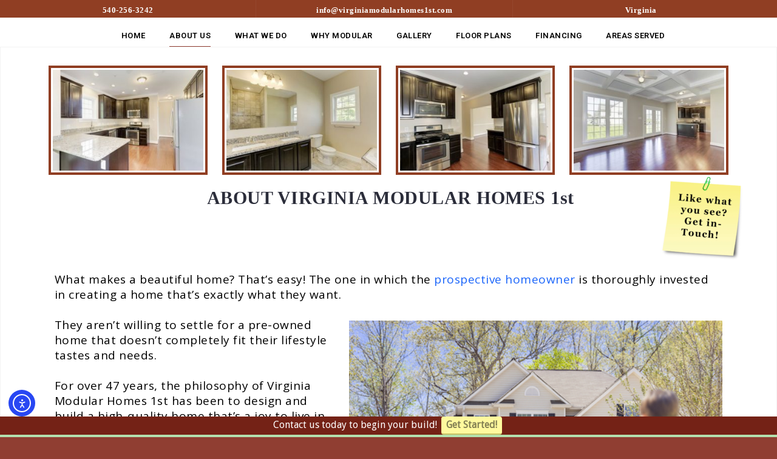

--- FILE ---
content_type: text/html; charset=UTF-8
request_url: https://virginiamodularhomes1st.com/about_us/
body_size: 17408
content:
<!DOCTYPE html>
<html lang="en-US">
<head>
<meta charset="UTF-8">
<meta name="viewport" content="width=device-width, initial-scale=1">
<link rel="profile" href="http://gmpg.org/xfn/11">
<link rel="pingback" href="https://virginiamodularhomes1st.com/xmlrpc.php">
<meta name='robots' content='index, follow, max-image-preview:large, max-snippet:-1, max-video-preview:-1' />
<style>img:is([sizes="auto" i], [sizes^="auto," i]) { contain-intrinsic-size: 3000px 1500px }</style>
<!-- This site is optimized with the Yoast SEO Premium plugin v25.0 (Yoast SEO v25.4) - https://yoast.com/wordpress/plugins/seo/ -->
<title>Virginia Modular Homest 1st | Experienced Modular Home Fabrication</title>
<meta name="description" content="Virginia Modular Homes, Over 45 years Experience, Tom Montgomery and his dedicated team will guide you through from building and design to move in." />
<link rel="canonical" href="https://virginiamodularhomes1st.com/about_us/" />
<meta property="og:locale" content="en_US" />
<meta property="og:type" content="article" />
<meta property="og:title" content="About" />
<meta property="og:description" content="Virginia Modular Homes, Over 45 years Experience, Tom Montgomery and his dedicated team will guide you through from building and design to move in." />
<meta property="og:url" content="https://virginiamodularhomes1st.com/about_us/" />
<meta property="og:site_name" content="Best Modular Homes in Virginia and Virginia Beach" />
<meta property="article:modified_time" content="2019-02-25T20:05:33+00:00" />
<meta property="og:image" content="https://virginiamodularhomes1st.com/wp-content/uploads/2017/09/c7-800x500-300x200.jpg" />
<meta name="twitter:card" content="summary_large_image" />
<meta name="twitter:label1" content="Est. reading time" />
<meta name="twitter:data1" content="3 minutes" />
<script type="application/ld+json" class="yoast-schema-graph">{"@context":"https://schema.org","@graph":[{"@type":"WebPage","@id":"https://virginiamodularhomes1st.com/about_us/","url":"https://virginiamodularhomes1st.com/about_us/","name":"Virginia Modular Homest 1st | Experienced Modular Home Fabrication","isPartOf":{"@id":"https://virginiamodularhomes1st.com/#website"},"primaryImageOfPage":{"@id":"https://virginiamodularhomes1st.com/about_us/#primaryimage"},"image":{"@id":"https://virginiamodularhomes1st.com/about_us/#primaryimage"},"thumbnailUrl":"https://virginiamodularhomes1st.com/wp-content/uploads/2017/09/c7-800x500-300x200.jpg","datePublished":"2015-01-20T17:41:20+00:00","dateModified":"2019-02-25T20:05:33+00:00","description":"Virginia Modular Homes, Over 45 years Experience, Tom Montgomery and his dedicated team will guide you through from building and design to move in.","breadcrumb":{"@id":"https://virginiamodularhomes1st.com/about_us/#breadcrumb"},"inLanguage":"en-US","potentialAction":[{"@type":"ReadAction","target":["https://virginiamodularhomes1st.com/about_us/"]}]},{"@type":"ImageObject","inLanguage":"en-US","@id":"https://virginiamodularhomes1st.com/about_us/#primaryimage","url":"https://virginiamodularhomes1st.com/wp-content/uploads/2017/09/c7-800x500.jpg","contentUrl":"https://virginiamodularhomes1st.com/wp-content/uploads/2017/09/c7-800x500.jpg","width":800,"height":500,"caption":"sideview of modular kitchen"},{"@type":"BreadcrumbList","@id":"https://virginiamodularhomes1st.com/about_us/#breadcrumb","itemListElement":[{"@type":"ListItem","position":1,"name":"Home","item":"https://virginiamodularhomes1st.com/"},{"@type":"ListItem","position":2,"name":"About"}]},{"@type":"WebSite","@id":"https://virginiamodularhomes1st.com/#website","url":"https://virginiamodularhomes1st.com/","name":"Virginia Modular Homes","description":"","publisher":{"@id":"https://virginiamodularhomes1st.com/#organization"},"potentialAction":[{"@type":"SearchAction","target":{"@type":"EntryPoint","urlTemplate":"https://virginiamodularhomes1st.com/?s={search_term_string}"},"query-input":{"@type":"PropertyValueSpecification","valueRequired":true,"valueName":"search_term_string"}}],"inLanguage":"en-US"},{"@type":"Organization","@id":"https://virginiamodularhomes1st.com/#organization","name":"Virginia Modular Homes 1st","url":"https://virginiamodularhomes1st.com/","logo":{"@type":"ImageObject","inLanguage":"en-US","@id":"https://virginiamodularhomes1st.com/#/schema/logo/image/","url":"https://virginiamodularhomes1st.com/wp-content/uploads/2017/10/VirginiaModularLogo-dark-e1508944622983.png","contentUrl":"https://virginiamodularhomes1st.com/wp-content/uploads/2017/10/VirginiaModularLogo-dark-e1508944622983.png","width":400,"height":177,"caption":"Virginia Modular Homes 1st"},"image":{"@id":"https://virginiamodularhomes1st.com/#/schema/logo/image/"}}]}</script>
<!-- / Yoast SEO Premium plugin. -->
<link rel='dns-prefetch' href='//cdn.elementor.com' />
<link rel='dns-prefetch' href='//fonts.googleapis.com' />
<link rel="alternate" type="application/rss+xml" title="Best Modular Homes in Virginia and Virginia Beach &raquo; Feed" href="https://virginiamodularhomes1st.com/feed/" />
<link rel="alternate" type="application/rss+xml" title="Best Modular Homes in Virginia and Virginia Beach &raquo; Comments Feed" href="https://virginiamodularhomes1st.com/comments/feed/" />
<!-- <link rel='stylesheet' id='boom_bar-frontent-global-css' href='https://virginiamodularhomes1st.com/wp-content/plugins/boombar//styles/frontend-global.css?ver=6.8.1' type='text/css' media='all' /> -->
<!-- <link rel='stylesheet' id='west-bootstrap-css' href='https://virginiamodularhomes1st.com/wp-content/themes/west-pro/css/bootstrap/bootstrap.min.css?ver=1' type='text/css' media='all' /> -->
<!-- <link rel='stylesheet' id='wp-block-library-css' href='https://virginiamodularhomes1st.com/wp-includes/css/dist/block-library/style.min.css?ver=6.8.1' type='text/css' media='all' /> -->
<link rel="stylesheet" type="text/css" href="//virginiamodularhomes1st.com/wp-content/cache/wpfc-minified/96oleslg/fcobf.css" media="all"/>
<style id='classic-theme-styles-inline-css' type='text/css'>
/*! This file is auto-generated */
.wp-block-button__link{color:#fff;background-color:#32373c;border-radius:9999px;box-shadow:none;text-decoration:none;padding:calc(.667em + 2px) calc(1.333em + 2px);font-size:1.125em}.wp-block-file__button{background:#32373c;color:#fff;text-decoration:none}
</style>
<style id='global-styles-inline-css' type='text/css'>
:root{--wp--preset--aspect-ratio--square: 1;--wp--preset--aspect-ratio--4-3: 4/3;--wp--preset--aspect-ratio--3-4: 3/4;--wp--preset--aspect-ratio--3-2: 3/2;--wp--preset--aspect-ratio--2-3: 2/3;--wp--preset--aspect-ratio--16-9: 16/9;--wp--preset--aspect-ratio--9-16: 9/16;--wp--preset--color--black: #000000;--wp--preset--color--cyan-bluish-gray: #abb8c3;--wp--preset--color--white: #ffffff;--wp--preset--color--pale-pink: #f78da7;--wp--preset--color--vivid-red: #cf2e2e;--wp--preset--color--luminous-vivid-orange: #ff6900;--wp--preset--color--luminous-vivid-amber: #fcb900;--wp--preset--color--light-green-cyan: #7bdcb5;--wp--preset--color--vivid-green-cyan: #00d084;--wp--preset--color--pale-cyan-blue: #8ed1fc;--wp--preset--color--vivid-cyan-blue: #0693e3;--wp--preset--color--vivid-purple: #9b51e0;--wp--preset--gradient--vivid-cyan-blue-to-vivid-purple: linear-gradient(135deg,rgba(6,147,227,1) 0%,rgb(155,81,224) 100%);--wp--preset--gradient--light-green-cyan-to-vivid-green-cyan: linear-gradient(135deg,rgb(122,220,180) 0%,rgb(0,208,130) 100%);--wp--preset--gradient--luminous-vivid-amber-to-luminous-vivid-orange: linear-gradient(135deg,rgba(252,185,0,1) 0%,rgba(255,105,0,1) 100%);--wp--preset--gradient--luminous-vivid-orange-to-vivid-red: linear-gradient(135deg,rgba(255,105,0,1) 0%,rgb(207,46,46) 100%);--wp--preset--gradient--very-light-gray-to-cyan-bluish-gray: linear-gradient(135deg,rgb(238,238,238) 0%,rgb(169,184,195) 100%);--wp--preset--gradient--cool-to-warm-spectrum: linear-gradient(135deg,rgb(74,234,220) 0%,rgb(151,120,209) 20%,rgb(207,42,186) 40%,rgb(238,44,130) 60%,rgb(251,105,98) 80%,rgb(254,248,76) 100%);--wp--preset--gradient--blush-light-purple: linear-gradient(135deg,rgb(255,206,236) 0%,rgb(152,150,240) 100%);--wp--preset--gradient--blush-bordeaux: linear-gradient(135deg,rgb(254,205,165) 0%,rgb(254,45,45) 50%,rgb(107,0,62) 100%);--wp--preset--gradient--luminous-dusk: linear-gradient(135deg,rgb(255,203,112) 0%,rgb(199,81,192) 50%,rgb(65,88,208) 100%);--wp--preset--gradient--pale-ocean: linear-gradient(135deg,rgb(255,245,203) 0%,rgb(182,227,212) 50%,rgb(51,167,181) 100%);--wp--preset--gradient--electric-grass: linear-gradient(135deg,rgb(202,248,128) 0%,rgb(113,206,126) 100%);--wp--preset--gradient--midnight: linear-gradient(135deg,rgb(2,3,129) 0%,rgb(40,116,252) 100%);--wp--preset--font-size--small: 13px;--wp--preset--font-size--medium: 20px;--wp--preset--font-size--large: 36px;--wp--preset--font-size--x-large: 42px;--wp--preset--spacing--20: 0.44rem;--wp--preset--spacing--30: 0.67rem;--wp--preset--spacing--40: 1rem;--wp--preset--spacing--50: 1.5rem;--wp--preset--spacing--60: 2.25rem;--wp--preset--spacing--70: 3.38rem;--wp--preset--spacing--80: 5.06rem;--wp--preset--shadow--natural: 6px 6px 9px rgba(0, 0, 0, 0.2);--wp--preset--shadow--deep: 12px 12px 50px rgba(0, 0, 0, 0.4);--wp--preset--shadow--sharp: 6px 6px 0px rgba(0, 0, 0, 0.2);--wp--preset--shadow--outlined: 6px 6px 0px -3px rgba(255, 255, 255, 1), 6px 6px rgba(0, 0, 0, 1);--wp--preset--shadow--crisp: 6px 6px 0px rgba(0, 0, 0, 1);}:where(.is-layout-flex){gap: 0.5em;}:where(.is-layout-grid){gap: 0.5em;}body .is-layout-flex{display: flex;}.is-layout-flex{flex-wrap: wrap;align-items: center;}.is-layout-flex > :is(*, div){margin: 0;}body .is-layout-grid{display: grid;}.is-layout-grid > :is(*, div){margin: 0;}:where(.wp-block-columns.is-layout-flex){gap: 2em;}:where(.wp-block-columns.is-layout-grid){gap: 2em;}:where(.wp-block-post-template.is-layout-flex){gap: 1.25em;}:where(.wp-block-post-template.is-layout-grid){gap: 1.25em;}.has-black-color{color: var(--wp--preset--color--black) !important;}.has-cyan-bluish-gray-color{color: var(--wp--preset--color--cyan-bluish-gray) !important;}.has-white-color{color: var(--wp--preset--color--white) !important;}.has-pale-pink-color{color: var(--wp--preset--color--pale-pink) !important;}.has-vivid-red-color{color: var(--wp--preset--color--vivid-red) !important;}.has-luminous-vivid-orange-color{color: var(--wp--preset--color--luminous-vivid-orange) !important;}.has-luminous-vivid-amber-color{color: var(--wp--preset--color--luminous-vivid-amber) !important;}.has-light-green-cyan-color{color: var(--wp--preset--color--light-green-cyan) !important;}.has-vivid-green-cyan-color{color: var(--wp--preset--color--vivid-green-cyan) !important;}.has-pale-cyan-blue-color{color: var(--wp--preset--color--pale-cyan-blue) !important;}.has-vivid-cyan-blue-color{color: var(--wp--preset--color--vivid-cyan-blue) !important;}.has-vivid-purple-color{color: var(--wp--preset--color--vivid-purple) !important;}.has-black-background-color{background-color: var(--wp--preset--color--black) !important;}.has-cyan-bluish-gray-background-color{background-color: var(--wp--preset--color--cyan-bluish-gray) !important;}.has-white-background-color{background-color: var(--wp--preset--color--white) !important;}.has-pale-pink-background-color{background-color: var(--wp--preset--color--pale-pink) !important;}.has-vivid-red-background-color{background-color: var(--wp--preset--color--vivid-red) !important;}.has-luminous-vivid-orange-background-color{background-color: var(--wp--preset--color--luminous-vivid-orange) !important;}.has-luminous-vivid-amber-background-color{background-color: var(--wp--preset--color--luminous-vivid-amber) !important;}.has-light-green-cyan-background-color{background-color: var(--wp--preset--color--light-green-cyan) !important;}.has-vivid-green-cyan-background-color{background-color: var(--wp--preset--color--vivid-green-cyan) !important;}.has-pale-cyan-blue-background-color{background-color: var(--wp--preset--color--pale-cyan-blue) !important;}.has-vivid-cyan-blue-background-color{background-color: var(--wp--preset--color--vivid-cyan-blue) !important;}.has-vivid-purple-background-color{background-color: var(--wp--preset--color--vivid-purple) !important;}.has-black-border-color{border-color: var(--wp--preset--color--black) !important;}.has-cyan-bluish-gray-border-color{border-color: var(--wp--preset--color--cyan-bluish-gray) !important;}.has-white-border-color{border-color: var(--wp--preset--color--white) !important;}.has-pale-pink-border-color{border-color: var(--wp--preset--color--pale-pink) !important;}.has-vivid-red-border-color{border-color: var(--wp--preset--color--vivid-red) !important;}.has-luminous-vivid-orange-border-color{border-color: var(--wp--preset--color--luminous-vivid-orange) !important;}.has-luminous-vivid-amber-border-color{border-color: var(--wp--preset--color--luminous-vivid-amber) !important;}.has-light-green-cyan-border-color{border-color: var(--wp--preset--color--light-green-cyan) !important;}.has-vivid-green-cyan-border-color{border-color: var(--wp--preset--color--vivid-green-cyan) !important;}.has-pale-cyan-blue-border-color{border-color: var(--wp--preset--color--pale-cyan-blue) !important;}.has-vivid-cyan-blue-border-color{border-color: var(--wp--preset--color--vivid-cyan-blue) !important;}.has-vivid-purple-border-color{border-color: var(--wp--preset--color--vivid-purple) !important;}.has-vivid-cyan-blue-to-vivid-purple-gradient-background{background: var(--wp--preset--gradient--vivid-cyan-blue-to-vivid-purple) !important;}.has-light-green-cyan-to-vivid-green-cyan-gradient-background{background: var(--wp--preset--gradient--light-green-cyan-to-vivid-green-cyan) !important;}.has-luminous-vivid-amber-to-luminous-vivid-orange-gradient-background{background: var(--wp--preset--gradient--luminous-vivid-amber-to-luminous-vivid-orange) !important;}.has-luminous-vivid-orange-to-vivid-red-gradient-background{background: var(--wp--preset--gradient--luminous-vivid-orange-to-vivid-red) !important;}.has-very-light-gray-to-cyan-bluish-gray-gradient-background{background: var(--wp--preset--gradient--very-light-gray-to-cyan-bluish-gray) !important;}.has-cool-to-warm-spectrum-gradient-background{background: var(--wp--preset--gradient--cool-to-warm-spectrum) !important;}.has-blush-light-purple-gradient-background{background: var(--wp--preset--gradient--blush-light-purple) !important;}.has-blush-bordeaux-gradient-background{background: var(--wp--preset--gradient--blush-bordeaux) !important;}.has-luminous-dusk-gradient-background{background: var(--wp--preset--gradient--luminous-dusk) !important;}.has-pale-ocean-gradient-background{background: var(--wp--preset--gradient--pale-ocean) !important;}.has-electric-grass-gradient-background{background: var(--wp--preset--gradient--electric-grass) !important;}.has-midnight-gradient-background{background: var(--wp--preset--gradient--midnight) !important;}.has-small-font-size{font-size: var(--wp--preset--font-size--small) !important;}.has-medium-font-size{font-size: var(--wp--preset--font-size--medium) !important;}.has-large-font-size{font-size: var(--wp--preset--font-size--large) !important;}.has-x-large-font-size{font-size: var(--wp--preset--font-size--x-large) !important;}
:where(.wp-block-post-template.is-layout-flex){gap: 1.25em;}:where(.wp-block-post-template.is-layout-grid){gap: 1.25em;}
:where(.wp-block-columns.is-layout-flex){gap: 2em;}:where(.wp-block-columns.is-layout-grid){gap: 2em;}
:root :where(.wp-block-pullquote){font-size: 1.5em;line-height: 1.6;}
</style>
<!-- <link rel='stylesheet' id='contact-form-7-css' href='https://virginiamodularhomes1st.com/wp-content/plugins/contact-form-7/includes/css/styles.css?ver=6.1' type='text/css' media='all' /> -->
<!-- <link rel='stylesheet' id='crellyslider.min-css' href='https://virginiamodularhomes1st.com/wp-content/plugins/crelly-slider/css/crellyslider.min.css?ver=1.4.7' type='text/css' media='all' /> -->
<!-- <link rel='stylesheet' id='fmgc-public-style-css' href='https://virginiamodularhomes1st.com/wp-content/plugins/footer-mega-grid-columns/assets/css/fmgc-css.css?ver=1.4.3' type='text/css' media='all' /> -->
<!-- <link rel='stylesheet' id='dslc-fontawesome-css' href='https://virginiamodularhomes1st.com/wp-content/plugins/live-composer-page-builder/css/font-awesome.css?ver=1.5.53' type='text/css' media='all' /> -->
<!-- <link rel='stylesheet' id='dslc-plugins-css-css' href='https://virginiamodularhomes1st.com/wp-content/plugins/live-composer-page-builder/css/dist/frontend.plugins.min.css?ver=1.5.53' type='text/css' media='all' /> -->
<!-- <link rel='stylesheet' id='dslc-frontend-css-css' href='https://virginiamodularhomes1st.com/wp-content/plugins/live-composer-page-builder/css/dist/frontend.min.css?ver=1.5.53' type='text/css' media='all' /> -->
<!-- <link rel='stylesheet' id='ea11y-widget-fonts-css' href='https://virginiamodularhomes1st.com/wp-content/plugins/pojo-accessibility/assets/build/fonts.css?ver=3.5.0' type='text/css' media='all' /> -->
<!-- <link rel='stylesheet' id='ea11y-skip-link-css' href='https://virginiamodularhomes1st.com/wp-content/plugins/pojo-accessibility/assets/build/skip-link.css?ver=3.5.0' type='text/css' media='all' /> -->
<!-- <link rel='stylesheet' id='west-style-css' href='https://virginiamodularhomes1st.com/wp-content/themes/west-pro/style.css?ver=6.8.1' type='text/css' media='all' /> -->
<link rel="stylesheet" type="text/css" href="//virginiamodularhomes1st.com/wp-content/cache/wpfc-minified/2ol76sh3/l9jm.css" media="all"/>
<style id='west-style-inline-css' type='text/css'>
.site-header {position: fixed;}
.site-header .container { display: block;}
.site-branding { width: 100%; text-align: center;margin-bottom:15px;}
.main-navigation { width: 100%;float: none;}
.main-navigation ul { float: none;text-align:center;}
.main-navigation li { float: none; display: inline-block;}
.main-navigation ul ul li { display: block; text-align: left;}
.header-contact .fa,.entry-title a:hover,a, a:hover, .primary-color, .main-navigation a:hover,.main-navigation ul ul a:hover,.main-navigation ul ul a.focus, .main-navigation li::before { color:#903e32}
.woocommerce span.onsale,.woocommerce div.product .woocommerce-tabs ul.tabs li.active,.social-menu-widget a,.west_contact_info_widget span,.go-top,.list-meta .read-more,.comment-navigation a,.posts-navigation a,.post-navigation a,button, .button:not(.header-button), input[type="button"], input[type="reset"], input[type="submit"] { background-color:#903e32}
.main-navigation .current_page_item > a,.main-navigation .current-menu-item > a,.main-navigation .current_page_ancestor > a { border-color:#903e32}
.site-header { background-color:#ffffff;}
.site-header.header-scrolled { background-color:rgba(144,62,50,0.9);}
@media only screen and (max-width: 1024px) { .site-header,.site-header.has-header,.site-header.has-slider,.site-header.header-scrolled { background-color:rgba(144,62,50,0.9);}}
.main-navigation a { color:#000000;}
.header-scrolled a, .header-scrolled .site-title a { color:#ffffff;}
body { color:#000000}
.site-footer, .footer-widgets { background-color:#000000}
.header-contact { background-color:#903e23}
.header-contact div div, .header-contact div div a { color:#ffffff}
@media only screen and (max-width: 600px) {.header-contact { display: block; }}
.page-id-14 .entry-header { display: none;}
.header-text { color:#000000;}
.header-button { border-color:rgba(255,255,255,0.3);}
.header-button { color:#ffffff;}
.header-button:hover { background-color:#ffffff;}
.widget-area .widget { background-color:#ffffff;}
.widget-area, .widget-area a { color:#969CB3;}
.footer-widgets .widget-title { color:#EBEEF1;}
.footer-widgets, .footer-widgets a { color:#ffffff;}
.entry-title, .entry-title a { color:#2B2D3A;}
.header-widgets {background-color:#ffffff;}
.header-widgets, .header-widgets a, .header-widgets .widget-title {color:#333;}
button, .button, input[type="button"]:focus,input[type="reset"],input[type="submit"] { padding-top:15px;padding-bottom:15px; }
button, .button, input[type="button"]:focus,input[type="reset"],input[type="submit"] { padding-left:30px;padding-right:30px; }
button, .button, input[type="button"]:focus,input[type="reset"],input[type="submit"] { font-size:13px; }
button, .button, input[type="button"]:focus,input[type="reset"],input[type="submit"] { border-radius:0px; }
.container, .container-fluid
{
padding-left: 0px;
padding-right: 0px;
}
/*Contact  header */
.header-contact .fa
{
color: #ffffff;  /*Icon color */
}
.header-contact
{
padding: 0px;
width: 100%;  
position: center;
font-family: Georgia;
font-weight: bold;
}
.site-header {
margin-top: 0px;
padding: 0px;
}
/* site header / title */
.site-title a 
{
color: #903e32;
}
.site-header.header-scrolled
{
background-color: rgba(144,62,50,1);
padding: 0px;
}
.site-title a:hover 
{
color: #000000;
}
.col-md-8 
{
width: 100%;
}
/* contact icons*/
.header-contact .fa, .entry-title a:hover, a, a:hover, .primary-color, .main-navigation a:hover, .main-navigation ul ul a.focus, .main-navigation li::before
{
color: #000000;
}
.main-navigation li
{
padding: 0px 18px;
}
/*drop down menu*/
.main-navigation ul ul a:hover
{
color: #903e32;
}
/*Home pages slider image */
.site-header.has-slider
{
background-color: transparent;
}
/* scrolled header color */
.site-header.has-slider.header-scrolled
{
background-color: #903e32;
}
/* re-positioning the main container on page*/
.site-content
{
margin: 0px
}
.container
{
width: 100%;
}
/* our work project div */
.dslc-col 
{
margin-right 0%;
}
.wpcf7-form-control-wrap.comments
{
width: 761px;
height: 145px;
}
/*position of map on contact us page */
.dslc-modules-section
{
padding-top: 0px !important;
}
/*hiding icons contact */
.fa-phone::before
{
content: "" !important;
}
.fa-envelope::before
{
content: "" !important;
}
.fa-home::before
{
content: "" !important;
}
/*contact form*/
/*"own land spacing" text positioning giving padding to the left*/
.wpcf7-form > center:nth-child(3) > label:nth-child(10)
{
margin-left: 20px;
}
/*comments box sizing*/
.wpcf7-form > center:nth-child(6) > textarea:nth-child(1)
{
width: 640px;
height: 90px;
}
#dslc-module-b9308b73018 input[type="text"], #dslc-module-b9308b73018 input[type="password"], #dslc-module-b9308b73018 input[type="number"], #dslc-module-b9308b73018 input[type="email"], #dslc-module-b9308b73018 input[type="tel"], #dslc-module-b9308b73018 textarea, #dslc-module-b9308b73018 select
{
border-radius: 7px;
box-shadow: 3px 3px 5px -2px;
}
.menu-footer-menu
{
position: center;
}
/*padding above footer menu */
.sidebar-column
{
padding-bottom: 0px;
}
.textwidget.custom-html-widget img
{
height: 56px !important;
}
/*footer plugin for icons above menu*/
.footer-mega-col-wrap
{
background: #000000;
}
/*created by footer*/
.site-footer a:hover
{
color: #eaab1c;
}
/* footer images with links class and positioning */
#footerImages{
padding: 0;
margin-left:auto;
margin-right:auto;
margin-top: 15px;
text-align:center;
}
#footerImages img
{
vertical-align:middle;
padding: 5px;
}
/*boom box */
.boom_bar_seasonal
{
background: #742216;
color: #ffffff;
padding: 0;
}
/*back to top button */
.go-top.show
{
bottom: 40px;
}
</style>
<link rel='stylesheet' id='west-body-fonts-css' href='//fonts.googleapis.com/css?family=Roboto%3A400%2C400italic%2C500italic%2C500&#038;ver=6.8.1' type='text/css' media='all' />
<link rel='stylesheet' id='west-headings-fonts-css' href='//fonts.googleapis.com/css?family=Montserrat%3A400%2C700&#038;ver=6.8.1' type='text/css' media='all' />
<!-- <link rel='stylesheet' id='west-fontawesome-css' href='https://virginiamodularhomes1st.com/wp-content/themes/west-pro/fonts/font-awesome.min.css?ver=6.8.1' type='text/css' media='all' /> -->
<!-- <link rel='stylesheet' id='lgc-unsemantic-grid-responsive-tablet-css' href='https://virginiamodularhomes1st.com/wp-content/plugins/lightweight-grid-columns/css/unsemantic-grid-responsive-tablet.css?ver=1.0' type='text/css' media='all' /> -->
<link rel="stylesheet" type="text/css" href="//virginiamodularhomes1st.com/wp-content/cache/wpfc-minified/fi2skl8t/fcobf.css" media="all"/>
<script src='//virginiamodularhomes1st.com/wp-content/cache/wpfc-minified/12yk15kd/fcobf.js' type="text/javascript"></script>
<!-- <script type="text/javascript" src="https://virginiamodularhomes1st.com/wp-includes/js/jquery/jquery.min.js?ver=3.7.1" id="jquery-core-js"></script> -->
<!-- <script type="text/javascript" src="https://virginiamodularhomes1st.com/wp-includes/js/jquery/jquery-migrate.min.js?ver=3.4.1" id="jquery-migrate-js"></script> -->
<!-- <script type="text/javascript" src="https://virginiamodularhomes1st.com/wp-content/plugins/boombar//js/frontend-global.js?ver=6.8.1" id="boom_bar-frontend-global-js-js"></script> -->
<!-- <script type="text/javascript" src="https://virginiamodularhomes1st.com/wp-includes/js/jquery/ui/core.min.js?ver=1.13.3" id="jquery-ui-core-js"></script> -->
<!-- <script type="text/javascript" src="https://virginiamodularhomes1st.com/wp-content/plugins/crelly-slider/js/jquery.crellyslider.min.js?ver=1.4.7" id="jquery.crellyslider.min-js"></script> -->
<!-- <script type="text/javascript" src="https://virginiamodularhomes1st.com/wp-content/plugins/live-composer-page-builder/js/dist/client_plugins.min.js?ver=1.5.53" id="dslc-plugins-js-js"></script> -->
<link rel="https://api.w.org/" href="https://virginiamodularhomes1st.com/wp-json/" /><link rel="alternate" title="JSON" type="application/json" href="https://virginiamodularhomes1st.com/wp-json/wp/v2/pages/14" /><link rel="EditURI" type="application/rsd+xml" title="RSD" href="https://virginiamodularhomes1st.com/xmlrpc.php?rsd" />
<meta name="generator" content="WordPress 6.8.1" />
<link rel='shortlink' href='https://virginiamodularhomes1st.com/?p=14' />
<link rel="alternate" title="oEmbed (JSON)" type="application/json+oembed" href="https://virginiamodularhomes1st.com/wp-json/oembed/1.0/embed?url=https%3A%2F%2Fvirginiamodularhomes1st.com%2Fabout_us%2F" />
<link rel="alternate" title="oEmbed (XML)" type="text/xml+oembed" href="https://virginiamodularhomes1st.com/wp-json/oembed/1.0/embed?url=https%3A%2F%2Fvirginiamodularhomes1st.com%2Fabout_us%2F&#038;format=xml" />
<link rel="preconnect" href="https://fonts.googleapis.com">
<link rel="preconnect" href="https://fonts.gstatic.com">
<!--[if lt IE 9]>
<link rel="stylesheet" href="https://virginiamodularhomes1st.com/wp-content/plugins/lightweight-grid-columns/css/ie.min.css" />
<![endif]-->
<!--[if lt IE 9]>
<script src="https://virginiamodularhomes1st.com/wp-content/themes/west-pro/js/html5shiv.js"></script>
<![endif]-->
<script type="text/javascript" src="//maps.google.com/maps/api/js?key=AIzaSyApcl_qIxnvI7VeCfjW03tocR6zjFe0cFY"></script><style type="text/css" id="custom-background-css">
body.custom-background { background-color: #903e32; }
</style>
<style type="text/css">.dslc-modules-section-wrapper, .dslca-add-modules-section { width : 1170px; } .dslc-modules-section:not(.dslc-full) { padding-left: 4%;  padding-right: 4%; } .dslc-modules-section { margin-left:0%;margin-right:0%;margin-bottom:0px;padding-bottom:80px;padding-top:80px;padding-left:0%;padding-right:0%;background-image:none;background-repeat:repeat;background-position:left top;background-attachment:scroll;background-size:auto;border-width:0px;border-style:solid; }
/*  CSS FOR POST ID: 14 */
#dslc-module-kr0e0acmsso .dslc-image-container{text-align:center ;} #dslc-module-kr0e0acmsso .dslc-image{padding-top:3px;padding-bottom:3px;padding-left:3px;padding-right:3px;border-color:#903e23;border-width:4px;border-style:solid solid solid solid;} #dslc-module-kr0e0acmsso .dslc-image,#dslc-module-kr0e0acmsso .dslc-image a,#dslc-module-kr0e0acmsso .dslc-image img{width:auto ;} #dslc-module-kr0e0acmsso .dslc-image-caption{text-align:center ;font-size:13px;font-weight:400;line-height:22px;margin-top:20px;} #dslc-module-t5d38udorto .dslc-image-container{text-align:center ;} #dslc-module-t5d38udorto .dslc-image{padding-top:3px;padding-bottom:3px;padding-left:3px;padding-right:3px;border-color:#903e23;border-width:4px;border-style:solid solid solid solid;} #dslc-module-t5d38udorto .dslc-image,#dslc-module-t5d38udorto .dslc-image a,#dslc-module-t5d38udorto .dslc-image img{width:auto ;} #dslc-module-t5d38udorto .dslc-image-caption{text-align:center ;font-size:13px;font-weight:400;line-height:22px;margin-top:20px;} #dslc-module-ifdltjbr78g .dslc-image-container{text-align:center ;} #dslc-module-ifdltjbr78g .dslc-image{padding-top:3px;padding-bottom:3px;padding-left:3px;padding-right:3px;border-color:#903e23;border-width:4px;border-style:solid solid solid solid;} #dslc-module-ifdltjbr78g .dslc-image,#dslc-module-ifdltjbr78g .dslc-image a,#dslc-module-ifdltjbr78g .dslc-image img{width:auto ;} #dslc-module-ifdltjbr78g .dslc-image-caption{text-align:center ;font-size:13px;font-weight:400;line-height:22px;margin-top:20px;} #dslc-module-6isok2l1sio .dslc-image-container{text-align:center ;} #dslc-module-6isok2l1sio .dslc-image{padding-top:3px;padding-bottom:3px;padding-left:3px;padding-right:3px;border-color:#903e23;border-width:4px;border-style:solid solid solid solid;} #dslc-module-6isok2l1sio .dslc-image,#dslc-module-6isok2l1sio .dslc-image a,#dslc-module-6isok2l1sio .dslc-image img{width:auto ;} #dslc-module-6isok2l1sio .dslc-image-caption{text-align:center ;font-size:13px;font-weight:400;line-height:22px;margin-top:20px;} #dslc-module-1ce5b0012d2 .dslc-separator{margin-bottom:25px;padding-bottom:25px;border-color:#ededed;border-width:1px;} #dslc-module-1ce5b0012d2 .dslc-separator-wrapper{background-repeat:repeat ;background-attachment:scroll ;background-position:top left ;border-top-left-radius:0px;border-top-right-radius:0px;border-bottom-left-radius:0px;border-bottom-right-radius:0px;} #dslc-module-dd2cbe1dfb3 .dslc-text-module-content{background-repeat:repeat ;background-attachment:scroll ;background-position:top left ;background-size:auto ;} #dslc-module-dd2cbe1dfb3 .dslc-text-module-content,#dslc-module-dd2cbe1dfb3 .dslc-text-module-content .dslca-editable-content,#dslc-module-dd2cbe1dfb3 .dslc-text-module-content p{font-size:13px;font-weight:400;font-family:"Open Sans";font-style:normal ;line-height:22px;text-align:left ;} #dslc-module-dd2cbe1dfb3 .dslc-text-module-content p{margin-bottom:25px;} #dslc-module-dd2cbe1dfb3 .dslc-text-module-content h1{font-size:30px;font-weight:600;font-family:"Georgia";font-style:normal ;line-height:35px;margin-bottom:15px;text-align:left ;} #dslc-module-dd2cbe1dfb3 .dslc-text-module-content h2{font-size:23px;font-weight:400;font-family:"Open Sans";font-style:normal ;line-height:33px;margin-bottom:15px;text-align:left ;} #dslc-module-dd2cbe1dfb3 .dslc-text-module-content h3{font-size:21px;font-weight:400;font-family:"Open Sans";font-style:normal ;line-height:31px;margin-bottom:15px;text-align:left ;} #dslc-module-dd2cbe1dfb3 .dslc-text-module-content h4{font-size:19px;font-weight:400;font-family:"Open Sans";font-style:normal ;line-height:29px;margin-bottom:15px;text-align:left ;} #dslc-module-dd2cbe1dfb3 .dslc-text-module-content h5{font-size:17px;font-weight:400;font-family:"Open Sans";font-style:normal ;line-height:27px;margin-bottom:15px;text-align:left ;} #dslc-module-dd2cbe1dfb3 .dslc-text-module-content h6{font-size:15px;font-weight:400;font-family:"Open Sans";font-style:normal ;line-height:25px;margin-bottom:15px;text-align:left ;} #dslc-module-dd2cbe1dfb3 .dslc-text-module-content li{font-size:13px;font-weight:400;font-family:"Open Sans";line-height:22px;margin-bottom:10px;} #dslc-module-dd2cbe1dfb3 .dslc-text-module-content ul,#dslc-module-dd2cbe1dfb3 .dslc-text-module-content ol{margin-bottom:25px;margin-left:25px;} #dslc-module-dd2cbe1dfb3 .dslc-text-module-content ul{list-style-type:disc ;} #dslc-module-dd2cbe1dfb3 .dslc-text-module-content ol{list-style-type:decimal ;} #dslc-module-dd2cbe1dfb3 input[type=text],#dslc-module-dd2cbe1dfb3 input[type=password],#dslc-module-dd2cbe1dfb3 input[type=number],#dslc-module-dd2cbe1dfb3 input[type=email],#dslc-module-dd2cbe1dfb3 input[type=tel],#dslc-module-dd2cbe1dfb3 textarea,#dslc-module-dd2cbe1dfb3 select{color:#fffff ;font-size:13px;font-weight:500;font-family:"Open Sans";margin-bottom:15px;padding-top:10px;padding-bottom:10px;padding-left:15px;padding-right:15px;background-color:#fff ;border-color:#ddd;border-width:1px;border-style:solid solid solid solid;} #dslc-module-dd2cbe1dfb3 input[type=text]::placeholder,#dslc-module-dd2cbe1dfb3 input[type=password]::placeholder,#dslc-module-dd2cbe1dfb3 input[type=number]::placeholder,#dslc-module-dd2cbe1dfb3 input[type=email]::placeholder,#dslc-module-dd2cbe1dfb3 input[type=tel]::placeholder,#dslc-module-dd2cbe1dfb3 textarea::placeholder,#dslc-module-dd2cbe1dfb3 select::placeholder{color:#fffff ;} #dslc-module-dd2cbe1dfb3 textarea{line-height:23px;} #dslc-module-dd2cbe1dfb3 .dslc-text-module-content blockquote,#dslc-module-dd2cbe1dfb3 .dslc-text-module-content blockquote p{font-size:13px;font-weight:400;font-family:"Open Sans";line-height:22px;} #dslc-module-dd2cbe1dfb3 blockquote,#dslc-module-dd2cbe1dfb3 .dslc-text-module-content blockquote p{text-align:left ;} #dslc-module-dd2cbe1dfb3 blockquote{background-repeat:repeat ;background-attachment:scroll ;background-position:top left ;} #dslc-module-dd2cbe1dfb3 input[type=submit],#dslc-module-dd2cbe1dfb3 button{background-color:#5890e5 ;border-radius:3px;color:#fff ;font-size:13px;font-weight:500;font-family:"Open Sans";line-height:13px;padding-top:10px;padding-bottom:10px;padding-left:15px;padding-right:15px;border-color:#5890e5;} #dslc-module-dd2cbe1dfb3 input[type=submit]:hover,#dslc-module-dd2cbe1dfb3 button:hover{background-color:#5890e5 ;color:#fff ;border-color:#5890e5;} #dslc-module-1a126c0bf5e .dslc-image-container{text-align:center ;} #dslc-module-1a126c0bf5e .dslc-image{} #dslc-module-1a126c0bf5e .dslc-image,#dslc-module-1a126c0bf5e .dslc-image a,#dslc-module-1a126c0bf5e .dslc-image img{width:auto ;} #dslc-module-1a126c0bf5e .dslc-image-caption{text-align:center ;font-size:13px;font-weight:400;line-height:22px;margin-top:20px;} #dslc-module-cebea7b86aa .dslc-text-module-content{padding-top:10px;padding-bottom:10px;padding-left:10px;padding-right:10px;background-color:#ffffff ;background-repeat:repeat ;background-attachment:scroll ;background-position:top left ;background-size:auto ;border-top-left-radius:10px;border-top-right-radius:10px;border-bottom-left-radius:12px;border-bottom-right-radius:12px;} #dslc-module-cebea7b86aa .dslc-text-module-content,#dslc-module-cebea7b86aa .dslc-text-module-content .dslca-editable-content,#dslc-module-cebea7b86aa .dslc-text-module-content p{font-size:19px;font-weight:400;font-family:"Open Sans";font-style:normal ;line-height:25px;text-align:left ;} #dslc-module-cebea7b86aa .dslc-text-module-content p{margin-bottom:25px;} #dslc-module-cebea7b86aa .dslc-text-module-content h1{font-size:30px;font-weight:600;font-family:"Georgia";font-style:normal ;line-height:36px;margin-bottom:15px;text-align:left ;} #dslc-module-cebea7b86aa .dslc-text-module-content h2{font-size:23px;font-weight:400;font-family:"Open Sans";font-style:normal ;line-height:33px;margin-bottom:15px;text-align:left ;} #dslc-module-cebea7b86aa .dslc-text-module-content h3{font-size:21px;font-weight:400;font-family:"Open Sans";font-style:normal ;line-height:31px;margin-bottom:15px;text-align:left ;} #dslc-module-cebea7b86aa .dslc-text-module-content h4{font-size:19px;font-weight:400;font-family:"Open Sans";font-style:normal ;line-height:29px;margin-bottom:15px;text-align:left ;} #dslc-module-cebea7b86aa .dslc-text-module-content h5{font-size:17px;font-weight:400;font-family:"Open Sans";font-style:normal ;line-height:27px;margin-bottom:15px;text-align:left ;} #dslc-module-cebea7b86aa .dslc-text-module-content h6{font-size:15px;font-weight:400;font-family:"Open Sans";font-style:normal ;line-height:25px;margin-bottom:15px;text-align:left ;} #dslc-module-cebea7b86aa .dslc-text-module-content a{color:#1964fa ;} #dslc-module-cebea7b86aa .dslc-text-module-content a:hover{color:#903e23 ;} #dslc-module-cebea7b86aa .dslc-text-module-content li{font-size:19px;font-weight:400;font-family:"Open Sans";line-height:25px;margin-bottom:10px;} #dslc-module-cebea7b86aa .dslc-text-module-content ul,#dslc-module-cebea7b86aa .dslc-text-module-content ol{margin-bottom:25px;margin-left:25px;} #dslc-module-cebea7b86aa .dslc-text-module-content ul{list-style-type:disc ;} #dslc-module-cebea7b86aa .dslc-text-module-content ol{list-style-type:decimal ;} #dslc-module-cebea7b86aa input[type=text],#dslc-module-cebea7b86aa input[type=password],#dslc-module-cebea7b86aa input[type=number],#dslc-module-cebea7b86aa input[type=email],#dslc-module-cebea7b86aa input[type=tel],#dslc-module-cebea7b86aa textarea,#dslc-module-cebea7b86aa select{color:#4d4d4d ;font-size:13px;font-weight:500;font-family:"Open Sans";margin-bottom:15px;padding-top:10px;padding-bottom:10px;padding-left:15px;padding-right:15px;background-color:#fff ;border-color:#ddd;border-width:1px;border-style:solid solid solid solid;} #dslc-module-cebea7b86aa input[type=text]::placeholder,#dslc-module-cebea7b86aa input[type=password]::placeholder,#dslc-module-cebea7b86aa input[type=number]::placeholder,#dslc-module-cebea7b86aa input[type=email]::placeholder,#dslc-module-cebea7b86aa input[type=tel]::placeholder,#dslc-module-cebea7b86aa textarea::placeholder,#dslc-module-cebea7b86aa select::placeholder{color:#4d4d4d ;} #dslc-module-cebea7b86aa textarea{line-height:23px;} #dslc-module-cebea7b86aa .dslc-text-module-content blockquote,#dslc-module-cebea7b86aa .dslc-text-module-content blockquote p{font-size:13px;font-weight:400;font-family:"Open Sans";line-height:22px;} #dslc-module-cebea7b86aa blockquote,#dslc-module-cebea7b86aa .dslc-text-module-content blockquote p{text-align:left ;} #dslc-module-cebea7b86aa blockquote{background-repeat:repeat ;background-attachment:scroll ;background-position:top left ;} #dslc-module-cebea7b86aa input[type=submit],#dslc-module-cebea7b86aa button{background-color:#5890e5 ;border-radius:3px;color:#fff ;font-size:13px;font-weight:500;font-family:"Open Sans";line-height:13px;padding-top:10px;padding-bottom:10px;padding-left:15px;padding-right:15px;border-color:#5890e5;} #dslc-module-cebea7b86aa input[type=submit]:hover,#dslc-module-cebea7b86aa button:hover{background-color:#5890e5 ;color:#fff ;border-color:#5890e5;} #dslc-module-a6d24af1667 .dslc-image-container{text-align:center ;} #dslc-module-a6d24af1667 .dslc-image{} #dslc-module-a6d24af1667 .dslc-image,#dslc-module-a6d24af1667 .dslc-image img{border-radius:100px;} #dslc-module-a6d24af1667 .dslc-image,#dslc-module-a6d24af1667 .dslc-image a,#dslc-module-a6d24af1667 .dslc-image img{width:auto ;} #dslc-module-a6d24af1667 .dslc-image-caption{text-align:center ;font-size:13px;font-weight:400;line-height:22px;margin-top:20px;} #dslc-module-jkdf7p2lk7 .dslc-image-container{text-align:center ;} #dslc-module-jkdf7p2lk7 .dslc-image{} #dslc-module-jkdf7p2lk7 .dslc-image,#dslc-module-jkdf7p2lk7 .dslc-image img{border-radius:100px;} #dslc-module-jkdf7p2lk7 .dslc-image,#dslc-module-jkdf7p2lk7 .dslc-image a,#dslc-module-jkdf7p2lk7 .dslc-image img{width:auto ;} #dslc-module-jkdf7p2lk7 .dslc-image-caption{text-align:center ;font-size:13px;font-weight:400;line-height:22px;margin-top:20px;} #dslc-module-2r8inul3bro .dslc-image-container{text-align:center ;} #dslc-module-2r8inul3bro .dslc-image{} #dslc-module-2r8inul3bro .dslc-image,#dslc-module-2r8inul3bro .dslc-image img{border-radius:100px;} #dslc-module-2r8inul3bro .dslc-image,#dslc-module-2r8inul3bro .dslc-image a,#dslc-module-2r8inul3bro .dslc-image img{width:auto ;} #dslc-module-2r8inul3bro .dslc-image-caption{text-align:center ;font-size:13px;font-weight:400;line-height:22px;margin-top:20px;} #dslc-module-a73df437d26 .dslc-text-module-content{background-repeat:repeat ;background-attachment:scroll ;background-position:top left ;background-size:auto ;} #dslc-module-a73df437d26 .dslc-text-module-content,#dslc-module-a73df437d26 .dslc-text-module-content .dslca-editable-content,#dslc-module-a73df437d26 .dslc-text-module-content p{font-size:13px;font-weight:400;font-family:"Open Sans";font-style:normal ;line-height:22px;text-align:left ;} #dslc-module-a73df437d26 .dslc-text-module-content p{margin-bottom:25px;} #dslc-module-a73df437d26 .dslc-text-module-content h1{font-size:24px;font-weight:600;font-family:"Georgia";font-style:normal ;line-height:49px;margin-bottom:15px;text-align:left ;} #dslc-module-a73df437d26 .dslc-text-module-content h2{font-size:26px;font-weight:600;font-family:"Georgia";font-style:normal ;line-height:33px;margin-bottom:15px;text-align:left ;} #dslc-module-a73df437d26 .dslc-text-module-content h3{font-size:21px;font-weight:400;font-family:"Open Sans";font-style:normal ;line-height:31px;margin-bottom:15px;text-align:left ;} #dslc-module-a73df437d26 .dslc-text-module-content h4{font-size:19px;font-weight:400;font-family:"Open Sans";font-style:normal ;line-height:29px;margin-bottom:15px;text-align:left ;} #dslc-module-a73df437d26 .dslc-text-module-content h5{font-size:17px;font-weight:400;font-family:"Open Sans";font-style:normal ;line-height:27px;margin-bottom:15px;text-align:left ;} #dslc-module-a73df437d26 .dslc-text-module-content h6{font-size:15px;font-weight:400;font-family:"Open Sans";font-style:normal ;line-height:25px;margin-bottom:15px;text-align:left ;} #dslc-module-a73df437d26 .dslc-text-module-content a{color:#1964fa ;} #dslc-module-a73df437d26 .dslc-text-module-content a:hover{color:#903e23 ;} #dslc-module-a73df437d26 .dslc-text-module-content li{font-size:13px;font-weight:400;font-family:"Open Sans";line-height:22px;margin-bottom:10px;} #dslc-module-a73df437d26 .dslc-text-module-content ul,#dslc-module-a73df437d26 .dslc-text-module-content ol{margin-bottom:25px;margin-left:25px;} #dslc-module-a73df437d26 .dslc-text-module-content ul{list-style-type:disc ;} #dslc-module-a73df437d26 .dslc-text-module-content ol{list-style-type:decimal ;} #dslc-module-a73df437d26 input[type=text],#dslc-module-a73df437d26 input[type=password],#dslc-module-a73df437d26 input[type=number],#dslc-module-a73df437d26 input[type=email],#dslc-module-a73df437d26 input[type=tel],#dslc-module-a73df437d26 textarea,#dslc-module-a73df437d26 select{color:#4d4d4d ;font-size:13px;font-weight:500;font-family:"Open Sans";margin-bottom:15px;padding-top:10px;padding-bottom:10px;padding-left:15px;padding-right:15px;background-color:#fff ;border-color:#ddd;border-width:1px;border-style:solid solid solid solid;} #dslc-module-a73df437d26 input[type=text]::placeholder,#dslc-module-a73df437d26 input[type=password]::placeholder,#dslc-module-a73df437d26 input[type=number]::placeholder,#dslc-module-a73df437d26 input[type=email]::placeholder,#dslc-module-a73df437d26 input[type=tel]::placeholder,#dslc-module-a73df437d26 textarea::placeholder,#dslc-module-a73df437d26 select::placeholder{color:#4d4d4d ;} #dslc-module-a73df437d26 textarea{line-height:23px;} #dslc-module-a73df437d26 .dslc-text-module-content blockquote,#dslc-module-a73df437d26 .dslc-text-module-content blockquote p{font-size:13px;font-weight:400;font-family:"Open Sans";line-height:22px;} #dslc-module-a73df437d26 blockquote,#dslc-module-a73df437d26 .dslc-text-module-content blockquote p{text-align:left ;} #dslc-module-a73df437d26 blockquote{background-repeat:repeat ;background-attachment:scroll ;background-position:top left ;} #dslc-module-a73df437d26 input[type=submit],#dslc-module-a73df437d26 button{background-color:#5890e5 ;border-radius:3px;color:#fff ;font-size:13px;font-weight:500;font-family:"Open Sans";line-height:13px;padding-top:10px;padding-bottom:10px;padding-left:15px;padding-right:15px;border-color:#5890e5;} #dslc-module-a73df437d26 input[type=submit]:hover,#dslc-module-a73df437d26 button:hover{background-color:#5890e5 ;color:#fff ;border-color:#5890e5;} </style><link href="//fonts.googleapis.com/css?family=Open+Sans:100,200,300,400,500,600,700,800,900&amp;subset=latin,latin-ext,cyrillic,cyrillic-ext" rel="stylesheet"><style type="text/css">			#boom_bar-1461 .boom_bar-inner-container, 
#boom_bar-1461 .boom_bar-inner-container p {
font-family: 'Droid Sans', sans-serif;			}
</style><link href="https://fonts.googleapis.com/css?family=Droid+Sans" rel="stylesheet" type="text/css"><link rel="icon" href="https://virginiamodularhomes1st.com/wp-content/uploads/2017/11/cropped-Logo-Black-Letter-White-Oval-Background-resize2-32x32.png" sizes="32x32" />
<link rel="icon" href="https://virginiamodularhomes1st.com/wp-content/uploads/2017/11/cropped-Logo-Black-Letter-White-Oval-Background-resize2-192x192.png" sizes="192x192" />
<link rel="apple-touch-icon" href="https://virginiamodularhomes1st.com/wp-content/uploads/2017/11/cropped-Logo-Black-Letter-White-Oval-Background-resize2-180x180.png" />
<meta name="msapplication-TileImage" content="https://virginiamodularhomes1st.com/wp-content/uploads/2017/11/cropped-Logo-Black-Letter-White-Oval-Background-resize2-270x270.png" />
<style type="text/css" id="wp-custom-css">
.grecaptcha-badge { visibility: hidden; }
.site-title { display: none; }		</style>
<style id="egf-frontend-styles" type="text/css">
h1 {font-family: 'sans-serif', sans-serif;font-style: normal;font-weight: 400;} p {font-family: 'sans-serif', sans-serif;font-style: normal;font-weight: 400;} h2 {font-family: 'sans-serif', sans-serif;font-style: normal;font-weight: 400;} h3 {font-family: 'sans-serif', sans-serif;font-style: normal;font-weight: 400;} h4 {font-family: 'sans-serif', sans-serif;font-style: normal;font-weight: 400;} h5 {font-family: 'sans-serif', sans-serif;font-style: normal;font-weight: 400;} h6 {font-family: 'sans-serif', sans-serif;font-style: normal;font-weight: 400;} 	</style>
</head>
<body class="wp-singular page-template page-template-page-templates page-template-page_fullwidth page-template-page-templatespage_fullwidth-php page page-id-14 page-parent custom-background wp-custom-logo wp-theme-west-pro dslc-page dslc-page-has-content dslc-enabled ally-default boom_bar-fixed-bottom-no_wpab">
<div id="page" class="hfeed site">
<a class="skip-link screen-reader-text" href="#content">Skip to content</a>
<div class="header-contact"><div class="container"><div class="header-phone"><i class="fa fa-phone"></i>540-256-3242</div><div class="header-email"><i class="fa fa-envelope"></i><a href="mailto:info&#64;&#118;ir&#103;iniam&#111;&#100;&#117;&#108;&#97;&#114;h&#111;me&#115;1st&#46;&#99;&#111;m">info&#64;&#118;ir&#103;iniam&#111;&#100;&#117;&#108;&#97;&#114;h&#111;me&#115;1st&#46;&#99;&#111;m</a></div><div class="header-address"><i class="fa fa-home"></i>Virginia</div></div></div>
<header id="masthead" class="site-header " role="banner">
<div class="container">
<div class="site-branding col-md-4 col-sm-6 col-xs-12">
<h1 class="site-title"><a href="https://virginiamodularhomes1st.com/" rel="home">Best Modular Homes in Virginia and Virginia Beach</a></h1>			</div><!-- .site-branding -->
<nav id="site-navigation" class="main-navigation col-md-8" role="navigation">
<div class="menu-primary-navigation-container"><ul id="primary-menu" class="menu"><li id="menu-item-2203" class="menu-item menu-item-type-post_type menu-item-object-page menu-item-home menu-item-2203"><a href="https://virginiamodularhomes1st.com/">Home</a></li>
<li id="menu-item-16" class="menu-item menu-item-type-post_type menu-item-object-page current-menu-item page_item page-item-14 current_page_item menu-item-has-children menu-item-16"><a href="https://virginiamodularhomes1st.com/about_us/" aria-current="page">About US</a>
<ul class="sub-menu">
<li id="menu-item-598" class="menu-item menu-item-type-post_type menu-item-object-page menu-item-598"><a href="https://virginiamodularhomes1st.com/about_us/why-build-with-virginia-modular-homes-1st/">Why Build with Virginia Modular Homes</a></li>
<li id="menu-item-886" class="menu-item menu-item-type-custom menu-item-object-custom menu-item-886"><a href="http://virginiamodularhomes1st.com/contact_us/">Contact Us</a></li>
</ul>
</li>
<li id="menu-item-1349" class="menu-item menu-item-type-post_type menu-item-object-page menu-item-has-children menu-item-1349"><a href="https://virginiamodularhomes1st.com/what-we-do/">What We Do</a>
<ul class="sub-menu">
<li id="menu-item-1359" class="menu-item menu-item-type-post_type menu-item-object-page menu-item-1359"><a href="https://virginiamodularhomes1st.com/where-we-build/">Where We Build</a></li>
<li id="menu-item-594" class="menu-item menu-item-type-post_type menu-item-object-page menu-item-594"><a href="https://virginiamodularhomes1st.com/advantages/our-modular-building-process/">Our Modular Building Process</a></li>
<li id="menu-item-1355" class="menu-item menu-item-type-post_type menu-item-object-page menu-item-1355"><a href="https://virginiamodularhomes1st.com/custom-built-modular-home/">Custom Built Modular Home</a></li>
<li id="menu-item-1369" class="menu-item menu-item-type-post_type menu-item-object-page menu-item-1369"><a href="https://virginiamodularhomes1st.com/contact_us/">Contact Us</a></li>
</ul>
</li>
<li id="menu-item-1387" class="menu-item menu-item-type-custom menu-item-object-custom menu-item-has-children menu-item-1387"><a href="http://virginiamodularhomes1st.com/5-reasons-to-build/">Why Modular</a>
<ul class="sub-menu">
<li id="menu-item-1362" class="menu-item menu-item-type-post_type menu-item-object-page menu-item-1362"><a href="https://virginiamodularhomes1st.com/5-reasons-to-build/">5 Reasons To Build</a></li>
<li id="menu-item-599" class="menu-item menu-item-type-post_type menu-item-object-page menu-item-599"><a href="https://virginiamodularhomes1st.com/advantages/what-is-modular-construction/">What is Modular Construction</a></li>
<li id="menu-item-1380" class="menu-item menu-item-type-post_type menu-item-object-page menu-item-1380"><a href="https://virginiamodularhomes1st.com/modular-construction-vs-site-build/">Modular Construction Vs. Site Build</a></li>
</ul>
</li>
<li id="menu-item-659" class="menu-item menu-item-type-post_type menu-item-object-page menu-item-has-children menu-item-659"><a href="https://virginiamodularhomes1st.com/gallery/">Gallery</a>
<ul class="sub-menu">
<li id="menu-item-999" class="menu-item menu-item-type-post_type menu-item-object-page menu-item-has-children menu-item-999"><a href="https://virginiamodularhomes1st.com/gallery/exterior-pictures/">Exterior Pictures</a>
<ul class="sub-menu">
<li id="menu-item-842" class="menu-item menu-item-type-post_type menu-item-object-page menu-item-842"><a href="https://virginiamodularhomes1st.com/two-story-photos/">Two Story Photos</a></li>
<li id="menu-item-839" class="menu-item menu-item-type-post_type menu-item-object-page menu-item-839"><a href="https://virginiamodularhomes1st.com/cape-photos/">Cape Style Photos</a></li>
<li id="menu-item-838" class="menu-item menu-item-type-post_type menu-item-object-page menu-item-838"><a href="https://virginiamodularhomes1st.com/ranch-photos/">Ranch Style Photos</a></li>
</ul>
</li>
<li id="menu-item-28" class="menu-item menu-item-type-post_type menu-item-object-page menu-item-28"><a href="https://virginiamodularhomes1st.com/gallery/interior-pictures/">Interior Pictures</a></li>
<li id="menu-item-1372" class="menu-item menu-item-type-post_type menu-item-object-page menu-item-1372"><a href="https://virginiamodularhomes1st.com/setting-a-modular-home/">Setting A Modular Home</a></li>
<li id="menu-item-1426" class="menu-item menu-item-type-post_type menu-item-object-page menu-item-1426"><a href="https://virginiamodularhomes1st.com/videos/">Videos</a></li>
</ul>
</li>
<li id="menu-item-540" class="menu-item menu-item-type-post_type menu-item-object-page menu-item-has-children menu-item-540"><a href="https://virginiamodularhomes1st.com/floor-plans/">Floor plans</a>
<ul class="sub-menu">
<li id="menu-item-592" class="menu-item menu-item-type-post_type menu-item-object-page menu-item-592"><a href="https://virginiamodularhomes1st.com/floor-plans/two-story-models/">Two Story Models</a></li>
<li id="menu-item-591" class="menu-item menu-item-type-post_type menu-item-object-page menu-item-591"><a href="https://virginiamodularhomes1st.com/floor-plans/cape-models/">Cape Models</a></li>
<li id="menu-item-590" class="menu-item menu-item-type-post_type menu-item-object-page menu-item-590"><a href="https://virginiamodularhomes1st.com/floor-plans/ranch-models/">Ranch Models</a></li>
<li id="menu-item-588" class="menu-item menu-item-type-post_type menu-item-object-page menu-item-588"><a href="https://virginiamodularhomes1st.com/gallery/vacation-models/">Vacation Models</a></li>
<li id="menu-item-586" class="menu-item menu-item-type-post_type menu-item-object-page menu-item-586"><a href="https://virginiamodularhomes1st.com/gallery/seaside-selections/">Seaside Selections</a></li>
<li id="menu-item-1479" class="menu-item menu-item-type-post_type menu-item-object-page menu-item-1479"><a href="https://virginiamodularhomes1st.com/small-homes/">Small Modular Homes</a></li>
</ul>
</li>
<li id="menu-item-1376" class="menu-item menu-item-type-post_type menu-item-object-page menu-item-1376"><a href="https://virginiamodularhomes1st.com/financing/">Financing</a></li>
<li id="menu-item-2020" class="menu-item menu-item-type-post_type menu-item-object-page menu-item-has-children menu-item-2020"><a href="https://virginiamodularhomes1st.com/areas-served/">Areas Served</a>
<ul class="sub-menu">
<li id="menu-item-2019" class="menu-item menu-item-type-post_type menu-item-object-page menu-item-has-children menu-item-2019"><a href="https://virginiamodularhomes1st.com/central-virginia-2/">Central Virginia</a>
<ul class="sub-menu">
<li id="menu-item-2025" class="menu-item menu-item-type-post_type menu-item-object-page menu-item-2025"><a href="https://virginiamodularhomes1st.com/charlottesville/">Charlottesville</a></li>
<li id="menu-item-2031" class="menu-item menu-item-type-post_type menu-item-object-page menu-item-2031"><a href="https://virginiamodularhomes1st.com/richmond-3/">Richmond</a></li>
</ul>
</li>
<li id="menu-item-2035" class="menu-item menu-item-type-post_type menu-item-object-page menu-item-has-children menu-item-2035"><a href="https://virginiamodularhomes1st.com/tidewater/">Tidewater</a>
<ul class="sub-menu">
<li id="menu-item-2039" class="menu-item menu-item-type-post_type menu-item-object-page menu-item-2039"><a href="https://virginiamodularhomes1st.com/virginia-beach/">Virginia Beach</a></li>
</ul>
</li>
<li id="menu-item-2048" class="menu-item menu-item-type-post_type menu-item-object-page menu-item-has-children menu-item-2048"><a href="https://virginiamodularhomes1st.com/eastern-shore/">Eastern Shore</a>
<ul class="sub-menu">
<li id="menu-item-2046" class="menu-item menu-item-type-post_type menu-item-object-page menu-item-2046"><a href="https://virginiamodularhomes1st.com/cape-charles/">Cape Charles</a></li>
</ul>
</li>
<li id="menu-item-2052" class="menu-item menu-item-type-post_type menu-item-object-page menu-item-has-children menu-item-2052"><a href="https://virginiamodularhomes1st.com/shenandoah-valley/">Shenandoah Valley</a>
<ul class="sub-menu">
<li id="menu-item-2057" class="menu-item menu-item-type-post_type menu-item-object-page menu-item-2057"><a href="https://virginiamodularhomes1st.com/staunton/">Staunton</a></li>
<li id="menu-item-2060" class="menu-item menu-item-type-post_type menu-item-object-page menu-item-2060"><a href="https://virginiamodularhomes1st.com/waynesboro/">Waynesboro</a></li>
</ul>
</li>
</ul>
</li>
</ul></div>			</nav><!-- #site-navigation -->
<nav class="mobile-nav"></nav>
</div>
</header><!-- #masthead -->
<div class="header-clone"></div>
<div id="content" class="site-content">
<div class="container">
<div id="primary" class="content-area fullwidth">
<main id="main" class="site-main" role="main">
<article id="post-14" class="post-14 page type-page status-publish hentry clearfix">
<header class="entry-header">
<h1 class="entry-title">About</h1>	</header><!-- .entry-header -->
<div class="entry-content">
<div id="dslc-content" class="dslc-content dslc-clearfix"><div id="dslc-main">
<div  class="dslc-modules-section " style="padding-bottom:0px;padding-top:0px;" data-section-id="69fe6e7324d">
<div class="dslc-modules-section-wrapper dslc-clearfix"><div class="dslc-modules-area dslc-col dslc-12-col dslc-last-col" data-size="12" data-valign="">
<div id="dslc-module-kr0e0acmsso" class="dslc-module-front dslc-module-DSLC_Image dslc-in-viewport-check dslc-in-viewport-anim-none  dslc-col dslc-3-col  dslc-module-handle-like-regular " data-module-id="kr0e0acmsso" data-module="DSLC_Image" data-dslc-module-size="3" data-dslc-anim="none" data-dslc-anim-delay="" data-dslc-anim-duration="650"  data-dslc-anim-easing="ease" data-dslc-preset="none" >
<div class="dslc-image-container">
<div class="dslc-image">
<img src="https://virginiamodularhomes1st.com/wp-content/uploads/2017/09/c7-800x500-300x200.jpg" alt="" title=""   />
</div><!-- .dslc-image -->
</div>
</div><!-- .dslc-module -->
<div id="dslc-module-t5d38udorto" class="dslc-module-front dslc-module-DSLC_Image dslc-in-viewport-check dslc-in-viewport-anim-none  dslc-col dslc-3-col  dslc-module-handle-like-regular " data-module-id="t5d38udorto" data-module="DSLC_Image" data-dslc-module-size="3" data-dslc-anim="none" data-dslc-anim-delay="" data-dslc-anim-duration="650"  data-dslc-anim-easing="ease" data-dslc-preset="none" >
<div class="dslc-image-container">
<div class="dslc-image">
<img src="https://virginiamodularhomes1st.com/wp-content/uploads/2017/09/c9-1-800x500-300x200.jpg" alt="" title=""   />
</div><!-- .dslc-image -->
</div>
</div><!-- .dslc-module -->
<div id="dslc-module-ifdltjbr78g" class="dslc-module-front dslc-module-DSLC_Image dslc-in-viewport-check dslc-in-viewport-anim-none  dslc-col dslc-3-col  dslc-module-handle-like-regular " data-module-id="ifdltjbr78g" data-module="DSLC_Image" data-dslc-module-size="3" data-dslc-anim="none" data-dslc-anim-delay="" data-dslc-anim-duration="650"  data-dslc-anim-easing="ease" data-dslc-preset="none" >
<div class="dslc-image-container">
<div class="dslc-image">
<img src="https://virginiamodularhomes1st.com/wp-content/uploads/2017/09/c8-800x500-300x200.jpg" alt="" title=""   />
</div><!-- .dslc-image -->
</div>
</div><!-- .dslc-module -->
<div id="dslc-module-6isok2l1sio" class="dslc-module-front dslc-module-DSLC_Image dslc-in-viewport-check dslc-in-viewport-anim-none  dslc-col dslc-3-col dslc-last-col  dslc-module-handle-like-regular " data-module-id="6isok2l1sio" data-module="DSLC_Image" data-dslc-module-size="3" data-dslc-anim="none" data-dslc-anim-delay="" data-dslc-anim-duration="650"  data-dslc-anim-easing="ease" data-dslc-preset="none" >
<div class="dslc-image-container">
<div class="dslc-image">
<img src="https://virginiamodularhomes1st.com/wp-content/uploads/2017/09/c5-800x500-300x200.jpg" alt="" title=""   />
</div><!-- .dslc-image -->
</div>
</div><!-- .dslc-module -->
</div></div></div>
<div  class="dslc-modules-section  dslc-full " style="padding-bottom:0px;padding-top:0px;" data-section-id="on8qalejg58">
<div class="dslc-modules-section-wrapper dslc-clearfix"><div class="dslc-modules-area dslc-col dslc-12-col dslc-last-col" data-size="12" data-valign="">
<div id="dslc-module-1ce5b0012d2" class="dslc-module-front dslc-module-DSLC_Separator dslc-in-viewport-check dslc-in-viewport-anim-none  dslc-col dslc-2-col  dslc-module-handle-like-regular " data-module-id="1ce5b0012d2" data-module="DSLC_Separator" data-dslc-module-size="2" data-dslc-anim="none" data-dslc-anim-delay="0" data-dslc-anim-duration="650"  data-dslc-anim-easing="ease" data-dslc-preset="none" >
<div class="dslc-separator-wrapper">
<div class="dslc-separator dslc-separator-style-invisible">
</div>
<div></div>
</div><!-- .dslc-separator-wrapper -->
</div><!-- .dslc-module -->
<div id="dslc-module-dd2cbe1dfb3" class="dslc-module-front dslc-module-DSLC_Text_Simple dslc-in-viewport-check dslc-in-viewport-anim-none  dslc-col dslc-8-col  dslc-module-handle-like-regular " data-module-id="dd2cbe1dfb3" data-module="DSLC_Text_Simple" data-dslc-module-size="8" data-dslc-anim="none" data-dslc-anim-delay="" data-dslc-anim-duration="650"  data-dslc-anim-easing="ease" data-dslc-preset="none" >
<div class="dslc-text-module-content">
<h1 style="text-align: center;"> ABOUT VIRGINIA MODULAR HOMES 1st</h1>		</div>
</div><!-- .dslc-module -->
<div id="dslc-module-1a126c0bf5e" class="dslc-module-front dslc-module-DSLC_Image dslc-in-viewport-check dslc-in-viewport-anim-none  dslc-col dslc-2-col dslc-last-col  dslc-module-handle-like-regular " data-module-id="1a126c0bf5e" data-module="DSLC_Image" data-dslc-module-size="2" data-dslc-anim="none" data-dslc-anim-delay="" data-dslc-anim-duration="650"  data-dslc-anim-easing="ease" data-dslc-preset="none" >
<div class="dslc-image-container">
<div class="dslc-image">
<a class="" href="http://virginiamodularhomes1st.com/contact_us/" target="_self"  >
<img src="https://virginiamodularhomes1st.com/wp-content/uploads/2018/02/calltoaction-150x150.png" alt="" title=""   />
</a>
</div><!-- .dslc-image -->
</div>
</div><!-- .dslc-module -->
</div></div></div>
<div  class="dslc-modules-section " style="padding-bottom:0px;padding-top:0px;background-image:url();background-repeat:no-repeat;background-attachment:fixed;background-size:contain;" data-section-id="f6d53ee6ced">
<div class="dslc-modules-section-wrapper dslc-clearfix"><div class="dslc-modules-area dslc-col dslc-12-col dslc-last-col" data-size="12" data-valign="">
<div id="dslc-module-cebea7b86aa" class="dslc-module-front dslc-module-DSLC_Text_Simple dslc-in-viewport-check dslc-in-viewport-anim-none  dslc-col dslc-12-col dslc-last-col  dslc-module-handle-like-regular " data-module-id="cebea7b86aa" data-module="DSLC_Text_Simple" data-dslc-module-size="12" data-dslc-anim="none" data-dslc-anim-delay="" data-dslc-anim-duration="650"  data-dslc-anim-easing="ease" data-dslc-preset="none" >
<div class="dslc-text-module-content">
<p>What makes a beautiful home? That’s easy! The one in which the<a href="http://virginiamodularhomes1st.com/about_us/why-choose-virginia-modular-homes/"> prospective homeowner</a> is thoroughly invested in creating a home that’s exactly what they want.</p><p>They aren’t willing to settle for a pre-owned <a href="http://virginiamodularhomes1st.com/wp-content/uploads/2018/01/2-story-modular-container-home-va-beach.jpg"><img class="alignright  wp-image-2003" src="http://virginiamodularhomes1st.com/wp-content/uploads/2018/01/2-story-modular-container-home-va-beach.jpg" alt="2-story modular container " width="615" height="412"></a>home that doesn’t completely fit their lifestyle tastes and needs.</p><p>For over 47 years, the philosophy of Virginia Modular Homes 1st has been to design and build a high-quality home that’s a joy to live in.</p><p>When our homebuyers move into one of our <a href="http://virginiamodularhomes1st.com/about_us/why-choose-virginia-modular-homes/">carefully constructed homes</a>, they immediately feel at home!</p><p style="text-align: left;">Virginia Modular Homes is a leading producer of custom modular residential, multifamily and commercial construction.</p><p style="text-align: left;">We pride ourselves on the ability to design and build a custom crafted home using quality name brand materials to ensure value and customer satisfaction.</p><p style="text-align: left;">Although we offer a wide variety of standard plans we realize most customers use them as a starting point to create a custom modular home design that meets their specific lifestyle needs.</p><p style="text-align: left;">With the continued support of our independent Builder Network we will continue to “Build America’s Future…Today!”</p><p><strong>About Us—Advantage of Custom Built Modular Homes</strong></p><p>Virginia Modular Homes 1<sup>st</sup> builds <a href="http://virginiamodularhomes1st.com/custom-built-modular-home/">custom designed modular homes</a> for those that already own a building lot, or who plan to own one.</p><p>What’s more, the <a href="http://virginiamodularhomes1st.com/advantages/what-is-modular-construction/">advantages of building a modular container home</a> far outweigh the benefits of building a traditional on-site home.</p><ul><li><p>Our homes are precisely constructed in a<a href="http://virginiamodularhomes1st.com/advantages/what-is-modular-construction/"> climate controlled environment</a>. Weather conditions are always optimal! We never have to contend with weather delays, theft, subcontractor conflicts, or vandalism.</p></li><li><p>We have more control over the building process than site built homes because we have the systematic advantage of an assembly line construction.</p></li><li><p>We have the terrific advantage of being able to review every detail of your home, then finalizing the<a href="http://virginiamodularhomes1st.com/financing/"> total cost</a> prior to driving one single nail!</p></li></ul><p>What’s more, we are known for simplifying the homebuilding process. Our dedicated team of professionals will guide you through every step of the<a href="http://www.pbsmodular.com"> construction process.</a> From<a href="http://virginiamodularhomes1st.com/floorplans/"> floor plan selection and design,</a> selecting colors and making material selections, to the actual construction and move-in, our transparent management process keeps you informed.</p><p>You can be as involved as you would like!</p><p> </p><p><strong>About Us—Our Ultimate Goal</strong></p><p>The custom modular home we design and build for you is ultimately an expression of your lifestyle, your vision, and your taste. That’s why when Virginia Modular Homes 1<sup>st</sup> homeowners walk into their new homes, they already know they have a home they will both love and enjoy for years to come!</p><p>And that's our goal, not just to build you a home. We want to develop a relationship that lasts far beyond the completion of the project. We work hard to earn customers for life, and we do it through:</p><ul><li>Quality communication</li><li>Excellent Craftsmanship</li><li>Excellent customer service</li></ul><p>If you have any questions about building your own home or a multi-home, talk to us. We’re here to help!</p><p>(540) -256-3242  We answer the phone 7 days a week, 24/7.</p><p>Or,<a href="http://virginiamodularhomes1st.com/contact_us/"> contact us online.</a></p><p> </p>		</div>
</div><!-- .dslc-module -->
</div></div></div>
<div  class="dslc-modules-section " style="padding-bottom:0px;padding-top:0px;" data-section-id="f6d53ee6ced">
<div class="dslc-modules-section-wrapper dslc-clearfix"><div class="dslc-modules-area dslc-col dslc-12-col dslc-last-col" data-size="12" data-valign="">
<div id="dslc-module-a6d24af1667" class="dslc-module-front dslc-module-DSLC_Image dslc-in-viewport-check dslc-in-viewport-anim-none  dslc-col dslc-4-col  dslc-module-handle-like-regular " data-module-id="a6d24af1667" data-module="DSLC_Image" data-dslc-module-size="4" data-dslc-anim="none" data-dslc-anim-delay="" data-dslc-anim-duration="650"  data-dslc-anim-easing="ease" data-dslc-preset="none" >
<div class="dslc-image-container">
<div class="dslc-image">
<img src="https://virginiamodularhomes1st.com/wp-content/uploads/2017/09/20767831_1879065739082760_4316755924298788375_n-800x500-200x200.jpg" alt="" title=""   />
</div><!-- .dslc-image -->
</div>
</div><!-- .dslc-module -->
<div id="dslc-module-jkdf7p2lk7" class="dslc-module-front dslc-module-DSLC_Image dslc-in-viewport-check dslc-in-viewport-anim-none  dslc-col dslc-4-col  dslc-module-handle-like-regular " data-module-id="jkdf7p2lk7" data-module="DSLC_Image" data-dslc-module-size="4" data-dslc-anim="none" data-dslc-anim-delay="" data-dslc-anim-duration="650"  data-dslc-anim-easing="ease" data-dslc-preset="none" >
<div class="dslc-image-container">
<div class="dslc-image">
<img src="https://virginiamodularhomes1st.com/wp-content/uploads/2017/09/SN-14715-Interior-6-800x500-200x200.jpg" alt="" title=""   />
</div><!-- .dslc-image -->
</div>
</div><!-- .dslc-module -->
<div id="dslc-module-2r8inul3bro" class="dslc-module-front dslc-module-DSLC_Image dslc-in-viewport-check dslc-in-viewport-anim-none  dslc-col dslc-4-col dslc-last-col  dslc-module-handle-like-regular " data-module-id="2r8inul3bro" data-module="DSLC_Image" data-dslc-module-size="4" data-dslc-anim="none" data-dslc-anim-delay="" data-dslc-anim-duration="650"  data-dslc-anim-easing="ease" data-dslc-preset="none" >
<div class="dslc-image-container">
<div class="dslc-image">
<img src="https://virginiamodularhomes1st.com/wp-content/uploads/2017/09/SN-14715-Interior-2-800x500-200x200.jpg" alt="" title=""   />
</div><!-- .dslc-image -->
</div>
</div><!-- .dslc-module -->
</div></div></div>
<div  class="dslc-modules-section " style="padding-bottom:20px;padding-top:20px;" data-section-id="586023906e7">
<div class="dslc-modules-section-wrapper dslc-clearfix"><div class="dslc-modules-area dslc-col dslc-12-col dslc-last-col" data-size="12" data-valign="">
<div id="dslc-module-a73df437d26" class="dslc-module-front dslc-module-DSLC_Text_Simple dslc-in-viewport-check dslc-in-viewport-anim-none  dslc-col dslc-12-col dslc-last-col  dslc-module-handle-like-regular " data-module-id="a73df437d26" data-module="DSLC_Text_Simple" data-dslc-module-size="12" data-dslc-anim="none" data-dslc-anim-delay="" data-dslc-anim-duration="650"  data-dslc-anim-easing="ease" data-dslc-preset="none" >
<div class="dslc-text-module-content">
<h1 style="text-align: center;">Ready To Get Started?<br>Have Any Questions About What We Can Do For  You?</h1><h2 style="text-align: center;"><a href="http://virginiamodularhomes1st.com/contact_us/">Contact Us Today!</a></h2>		</div>
</div><!-- .dslc-module -->
</div></div></div></div></div>			</div><!-- .entry-content -->
<footer class="entry-footer">
</footer><!-- .entry-footer -->
</article><!-- #post-## -->
</main><!-- #main -->
</div><!-- #primary -->

</div>
</div><!-- #content -->
<div class="footer-wrapper">
<a class="go-top"><i class="fa fa-angle-up"></i></a>
<footer id="colophon" class="site-footer" role="contentinfo">
<nav id="footer-navigation" class="footer-navigation container" role="navigation">
<div class="menu-footer-menu-container"><ul id="footer-menu" class="menu"><li id="menu-item-1397" class="menu-item menu-item-type-post_type menu-item-object-page menu-item-home menu-item-1397"><a href="https://virginiamodularhomes1st.com/">Home</a></li>
<li id="menu-item-1398" class="menu-item menu-item-type-post_type menu-item-object-page current-menu-item page_item page-item-14 current_page_item menu-item-1398"><a href="https://virginiamodularhomes1st.com/about_us/" aria-current="page">About</a></li>
<li id="menu-item-1399" class="menu-item menu-item-type-post_type menu-item-object-page menu-item-1399"><a href="https://virginiamodularhomes1st.com/advantages/our-modular-building-process/">Our Modular Building Process</a></li>
<li id="menu-item-1401" class="menu-item menu-item-type-custom menu-item-object-custom menu-item-1401"><a href="http://virginiamodularhomes1st.com/6-reasons-to-build/">Why Modular</a></li>
<li id="menu-item-1402" class="menu-item menu-item-type-post_type menu-item-object-page menu-item-1402"><a href="https://virginiamodularhomes1st.com/floor-plans/">Floor Plans</a></li>
<li id="menu-item-1403" class="menu-item menu-item-type-post_type menu-item-object-page menu-item-1403"><a href="https://virginiamodularhomes1st.com/gallery/">Gallery</a></li>
<li id="menu-item-1404" class="menu-item menu-item-type-post_type menu-item-object-page menu-item-1404"><a href="https://virginiamodularhomes1st.com/remodling/">Remodeling</a></li>
</ul></div>			</nav><!-- #site-navigation -->	
<div class="site-info container">
© 2025 All Rights Reserved - <a href="https://virginiamodularhomes1st.com/contact_us/">Virginia Modular Homes 1st </a> -  Virginia - Website by <a href="https://omnicomputerservice.com" target="https://omnionsite.com">Omni</a>								
</div><!-- .site-info -->
</footer><!-- #colophon -->
</div>
</div><!-- #page -->
<script type="speculationrules">
{"prefetch":[{"source":"document","where":{"and":[{"href_matches":"\/*"},{"not":{"href_matches":["\/wp-*.php","\/wp-admin\/*","\/wp-content\/uploads\/*","\/wp-content\/*","\/wp-content\/plugins\/*","\/wp-content\/themes\/west-pro\/*","\/*\\?(.+)"]}},{"not":{"selector_matches":"a[rel~=\"nofollow\"]"}},{"not":{"selector_matches":".no-prefetch, .no-prefetch a"}}]},"eagerness":"conservative"}]}
</script>
<div id="boom_bar-1461" boom_bar-id="1461" class="boom_bar boom_bar-text boom_bar_seasonal"><div class="boom_bar-inner-container"><p class="boom_bar-text">Contact us today to begin your build! <a href="http://virginiamodularhomes1st.com/contact_us/" target="_self">Get Started!</a></p></div></div>			<script type="text/javascript">
jQuery(function(){
if ( ! jQuery('body').hasClass('boom_bar-fixed-bottom-no_wpab') ) {
jQuery('body').addClass('boom_bar-fixed-bottom-no_wpab');
it_boombar_adjust_heights(jQuery('.boom_bar').css('height'));
it_boombar_adjust_static_bottom_width();
}
});
</script>
<script type="text/javascript" src="https://virginiamodularhomes1st.com/wp-includes/js/dist/vendor/react.min.js?ver=18.3.1.1" id="react-js"></script>
<script type="text/javascript" src="https://virginiamodularhomes1st.com/wp-includes/js/dist/vendor/react-jsx-runtime.min.js?ver=18.3.1" id="react-jsx-runtime-js"></script>
<script type="text/javascript" src="https://virginiamodularhomes1st.com/wp-includes/js/dist/vendor/react-dom.min.js?ver=18.3.1.1" id="react-dom-js"></script>
<script type="text/javascript" src="https://virginiamodularhomes1st.com/wp-includes/js/dist/dom-ready.min.js?ver=f77871ff7694fffea381" id="wp-dom-ready-js"></script>
<script type="text/javascript" src="https://virginiamodularhomes1st.com/wp-includes/js/dist/hooks.min.js?ver=4d63a3d491d11ffd8ac6" id="wp-hooks-js"></script>
<script type="text/javascript" src="https://virginiamodularhomes1st.com/wp-includes/js/dist/i18n.min.js?ver=5e580eb46a90c2b997e6" id="wp-i18n-js"></script>
<script type="text/javascript" id="wp-i18n-js-after">
/* <![CDATA[ */
wp.i18n.setLocaleData( { 'text direction\u0004ltr': [ 'ltr' ] } );
/* ]]> */
</script>
<script type="text/javascript" src="https://virginiamodularhomes1st.com/wp-includes/js/dist/a11y.min.js?ver=3156534cc54473497e14" id="wp-a11y-js"></script>
<script type="text/javascript" src="https://virginiamodularhomes1st.com/wp-includes/js/dist/vendor/wp-polyfill.min.js?ver=3.15.0" id="wp-polyfill-js"></script>
<script type="text/javascript" src="https://virginiamodularhomes1st.com/wp-includes/js/dist/url.min.js?ver=6bf93e90403a1eec6501" id="wp-url-js"></script>
<script type="text/javascript" src="https://virginiamodularhomes1st.com/wp-includes/js/dist/api-fetch.min.js?ver=3623a576c78df404ff20" id="wp-api-fetch-js"></script>
<script type="text/javascript" id="wp-api-fetch-js-after">
/* <![CDATA[ */
wp.apiFetch.use( wp.apiFetch.createRootURLMiddleware( "https://virginiamodularhomes1st.com/wp-json/" ) );
wp.apiFetch.nonceMiddleware = wp.apiFetch.createNonceMiddleware( "939ac93c12" );
wp.apiFetch.use( wp.apiFetch.nonceMiddleware );
wp.apiFetch.use( wp.apiFetch.mediaUploadMiddleware );
wp.apiFetch.nonceEndpoint = "https://virginiamodularhomes1st.com/wp-admin/admin-ajax.php?action=rest-nonce";
/* ]]> */
</script>
<script type="text/javascript" src="https://virginiamodularhomes1st.com/wp-includes/js/dist/blob.min.js?ver=9113eed771d446f4a556" id="wp-blob-js"></script>
<script type="text/javascript" src="https://virginiamodularhomes1st.com/wp-includes/js/dist/block-serialization-default-parser.min.js?ver=14d44daebf663d05d330" id="wp-block-serialization-default-parser-js"></script>
<script type="text/javascript" src="https://virginiamodularhomes1st.com/wp-includes/js/dist/autop.min.js?ver=9fb50649848277dd318d" id="wp-autop-js"></script>
<script type="text/javascript" src="https://virginiamodularhomes1st.com/wp-includes/js/dist/deprecated.min.js?ver=e1f84915c5e8ae38964c" id="wp-deprecated-js"></script>
<script type="text/javascript" src="https://virginiamodularhomes1st.com/wp-includes/js/dist/dom.min.js?ver=f3a673a30f968c8fa314" id="wp-dom-js"></script>
<script type="text/javascript" src="https://virginiamodularhomes1st.com/wp-includes/js/dist/escape-html.min.js?ver=6561a406d2d232a6fbd2" id="wp-escape-html-js"></script>
<script type="text/javascript" src="https://virginiamodularhomes1st.com/wp-includes/js/dist/element.min.js?ver=a4eeeadd23c0d7ab1d2d" id="wp-element-js"></script>
<script type="text/javascript" src="https://virginiamodularhomes1st.com/wp-includes/js/dist/is-shallow-equal.min.js?ver=e0f9f1d78d83f5196979" id="wp-is-shallow-equal-js"></script>
<script type="text/javascript" src="https://virginiamodularhomes1st.com/wp-includes/js/dist/keycodes.min.js?ver=034ff647a54b018581d3" id="wp-keycodes-js"></script>
<script type="text/javascript" src="https://virginiamodularhomes1st.com/wp-includes/js/dist/priority-queue.min.js?ver=9c21c957c7e50ffdbf48" id="wp-priority-queue-js"></script>
<script type="text/javascript" src="https://virginiamodularhomes1st.com/wp-includes/js/dist/compose.min.js?ver=84bcf832a5c99203f3db" id="wp-compose-js"></script>
<script type="text/javascript" src="https://virginiamodularhomes1st.com/wp-includes/js/dist/private-apis.min.js?ver=0f8478f1ba7e0eea562b" id="wp-private-apis-js"></script>
<script type="text/javascript" src="https://virginiamodularhomes1st.com/wp-includes/js/dist/redux-routine.min.js?ver=8bb92d45458b29590f53" id="wp-redux-routine-js"></script>
<script type="text/javascript" src="https://virginiamodularhomes1st.com/wp-includes/js/dist/data.min.js?ver=fe6c4835cd00e12493c3" id="wp-data-js"></script>
<script type="text/javascript" id="wp-data-js-after">
/* <![CDATA[ */
( function() {
var userId = 0;
var storageKey = "WP_DATA_USER_" + userId;
wp.data
.use( wp.data.plugins.persistence, { storageKey: storageKey } );
} )();
/* ]]> */
</script>
<script type="text/javascript" src="https://virginiamodularhomes1st.com/wp-includes/js/dist/html-entities.min.js?ver=2cd3358363e0675638fb" id="wp-html-entities-js"></script>
<script type="text/javascript" src="https://virginiamodularhomes1st.com/wp-includes/js/dist/rich-text.min.js?ver=74178fc8c4d67d66f1a8" id="wp-rich-text-js"></script>
<script type="text/javascript" src="https://virginiamodularhomes1st.com/wp-includes/js/dist/shortcode.min.js?ver=b7747eee0efafd2f0c3b" id="wp-shortcode-js"></script>
<script type="text/javascript" src="https://virginiamodularhomes1st.com/wp-includes/js/dist/warning.min.js?ver=ed7c8b0940914f4fe44b" id="wp-warning-js"></script>
<script type="text/javascript" src="https://virginiamodularhomes1st.com/wp-includes/js/dist/blocks.min.js?ver=84530c06a3c62815b497" id="wp-blocks-js"></script>
<script type="text/javascript" src="https://virginiamodularhomes1st.com/wp-includes/js/dist/vendor/moment.min.js?ver=2.30.1" id="moment-js"></script>
<script type="text/javascript" id="moment-js-after">
/* <![CDATA[ */
moment.updateLocale( 'en_US', {"months":["January","February","March","April","May","June","July","August","September","October","November","December"],"monthsShort":["Jan","Feb","Mar","Apr","May","Jun","Jul","Aug","Sep","Oct","Nov","Dec"],"weekdays":["Sunday","Monday","Tuesday","Wednesday","Thursday","Friday","Saturday"],"weekdaysShort":["Sun","Mon","Tue","Wed","Thu","Fri","Sat"],"week":{"dow":0},"longDateFormat":{"LT":"g:i a","LTS":null,"L":null,"LL":"F j, Y","LLL":"F j, Y g:i a","LLLL":null}} );
/* ]]> */
</script>
<script type="text/javascript" src="https://virginiamodularhomes1st.com/wp-includes/js/dist/date.min.js?ver=85ff222add187a4e358f" id="wp-date-js"></script>
<script type="text/javascript" id="wp-date-js-after">
/* <![CDATA[ */
wp.date.setSettings( {"l10n":{"locale":"en_US","months":["January","February","March","April","May","June","July","August","September","October","November","December"],"monthsShort":["Jan","Feb","Mar","Apr","May","Jun","Jul","Aug","Sep","Oct","Nov","Dec"],"weekdays":["Sunday","Monday","Tuesday","Wednesday","Thursday","Friday","Saturday"],"weekdaysShort":["Sun","Mon","Tue","Wed","Thu","Fri","Sat"],"meridiem":{"am":"am","pm":"pm","AM":"AM","PM":"PM"},"relative":{"future":"%s from now","past":"%s ago","s":"a second","ss":"%d seconds","m":"a minute","mm":"%d minutes","h":"an hour","hh":"%d hours","d":"a day","dd":"%d days","M":"a month","MM":"%d months","y":"a year","yy":"%d years"},"startOfWeek":0},"formats":{"time":"g:i a","date":"F j, Y","datetime":"F j, Y g:i a","datetimeAbbreviated":"M j, Y g:i a"},"timezone":{"offset":-5,"offsetFormatted":"-5","string":"","abbr":""}} );
/* ]]> */
</script>
<script type="text/javascript" src="https://virginiamodularhomes1st.com/wp-includes/js/dist/primitives.min.js?ver=aef2543ab60c8c9bb609" id="wp-primitives-js"></script>
<script type="text/javascript" src="https://virginiamodularhomes1st.com/wp-includes/js/dist/components.min.js?ver=336a01176fa8097fbf37" id="wp-components-js"></script>
<script type="text/javascript" src="https://virginiamodularhomes1st.com/wp-includes/js/dist/keyboard-shortcuts.min.js?ver=32686e58e84193ce808b" id="wp-keyboard-shortcuts-js"></script>
<script type="text/javascript" src="https://virginiamodularhomes1st.com/wp-includes/js/dist/commands.min.js?ver=14ee29ad1743be844b11" id="wp-commands-js"></script>
<script type="text/javascript" src="https://virginiamodularhomes1st.com/wp-includes/js/dist/notices.min.js?ver=673a68a7ac2f556ed50b" id="wp-notices-js"></script>
<script type="text/javascript" src="https://virginiamodularhomes1st.com/wp-includes/js/dist/preferences-persistence.min.js?ver=9307a8c9e3254140a223" id="wp-preferences-persistence-js"></script>
<script type="text/javascript" src="https://virginiamodularhomes1st.com/wp-includes/js/dist/preferences.min.js?ver=4aa23582b858c882a887" id="wp-preferences-js"></script>
<script type="text/javascript" id="wp-preferences-js-after">
/* <![CDATA[ */
( function() {
var serverData = false;
var userId = "0";
var persistenceLayer = wp.preferencesPersistence.__unstableCreatePersistenceLayer( serverData, userId );
var preferencesStore = wp.preferences.store;
wp.data.dispatch( preferencesStore ).setPersistenceLayer( persistenceLayer );
} ) ();
/* ]]> */
</script>
<script type="text/javascript" src="https://virginiamodularhomes1st.com/wp-includes/js/dist/style-engine.min.js?ver=08cc10e9532531e22456" id="wp-style-engine-js"></script>
<script type="text/javascript" src="https://virginiamodularhomes1st.com/wp-includes/js/dist/token-list.min.js?ver=3b5f5dcfde830ecef24f" id="wp-token-list-js"></script>
<script type="text/javascript" src="https://virginiamodularhomes1st.com/wp-includes/js/dist/block-editor.min.js?ver=c8c5e4e00ad4a1c77679" id="wp-block-editor-js"></script>
<script type="text/javascript" src="https://virginiamodularhomes1st.com/wp-includes/js/underscore.min.js?ver=1.13.7" id="underscore-js"></script>
<script type="text/javascript" id="wp-util-js-extra">
/* <![CDATA[ */
var _wpUtilSettings = {"ajax":{"url":"\/wp-admin\/admin-ajax.php"}};
/* ]]> */
</script>
<script type="text/javascript" src="https://virginiamodularhomes1st.com/wp-includes/js/wp-util.min.js?ver=6.8.1" id="wp-util-js"></script>
<script type="text/javascript" src="https://virginiamodularhomes1st.com/wp-content/plugins/pojo-accessibility/assets/build/gutenberg-custom-link.js?ver=42a2a59090c5731808c1" id="gutenberg-custom-link-js"></script>
<script type="text/javascript" src="https://virginiamodularhomes1st.com/wp-content/plugins/contact-form-7/includes/swv/js/index.js?ver=6.1" id="swv-js"></script>
<script type="text/javascript" id="contact-form-7-js-before">
/* <![CDATA[ */
var wpcf7 = {
"api": {
"root": "https:\/\/virginiamodularhomes1st.com\/wp-json\/",
"namespace": "contact-form-7\/v1"
}
};
/* ]]> */
</script>
<script type="text/javascript" src="https://virginiamodularhomes1st.com/wp-content/plugins/contact-form-7/includes/js/index.js?ver=6.1" id="contact-form-7-js"></script>
<script type="text/javascript" id="mediaelement-core-js-before">
/* <![CDATA[ */
var mejsL10n = {"language":"en","strings":{"mejs.download-file":"Download File","mejs.install-flash":"You are using a browser that does not have Flash player enabled or installed. Please turn on your Flash player plugin or download the latest version from https:\/\/get.adobe.com\/flashplayer\/","mejs.fullscreen":"Fullscreen","mejs.play":"Play","mejs.pause":"Pause","mejs.time-slider":"Time Slider","mejs.time-help-text":"Use Left\/Right Arrow keys to advance one second, Up\/Down arrows to advance ten seconds.","mejs.live-broadcast":"Live Broadcast","mejs.volume-help-text":"Use Up\/Down Arrow keys to increase or decrease volume.","mejs.unmute":"Unmute","mejs.mute":"Mute","mejs.volume-slider":"Volume Slider","mejs.video-player":"Video Player","mejs.audio-player":"Audio Player","mejs.captions-subtitles":"Captions\/Subtitles","mejs.captions-chapters":"Chapters","mejs.none":"None","mejs.afrikaans":"Afrikaans","mejs.albanian":"Albanian","mejs.arabic":"Arabic","mejs.belarusian":"Belarusian","mejs.bulgarian":"Bulgarian","mejs.catalan":"Catalan","mejs.chinese":"Chinese","mejs.chinese-simplified":"Chinese (Simplified)","mejs.chinese-traditional":"Chinese (Traditional)","mejs.croatian":"Croatian","mejs.czech":"Czech","mejs.danish":"Danish","mejs.dutch":"Dutch","mejs.english":"English","mejs.estonian":"Estonian","mejs.filipino":"Filipino","mejs.finnish":"Finnish","mejs.french":"French","mejs.galician":"Galician","mejs.german":"German","mejs.greek":"Greek","mejs.haitian-creole":"Haitian Creole","mejs.hebrew":"Hebrew","mejs.hindi":"Hindi","mejs.hungarian":"Hungarian","mejs.icelandic":"Icelandic","mejs.indonesian":"Indonesian","mejs.irish":"Irish","mejs.italian":"Italian","mejs.japanese":"Japanese","mejs.korean":"Korean","mejs.latvian":"Latvian","mejs.lithuanian":"Lithuanian","mejs.macedonian":"Macedonian","mejs.malay":"Malay","mejs.maltese":"Maltese","mejs.norwegian":"Norwegian","mejs.persian":"Persian","mejs.polish":"Polish","mejs.portuguese":"Portuguese","mejs.romanian":"Romanian","mejs.russian":"Russian","mejs.serbian":"Serbian","mejs.slovak":"Slovak","mejs.slovenian":"Slovenian","mejs.spanish":"Spanish","mejs.swahili":"Swahili","mejs.swedish":"Swedish","mejs.tagalog":"Tagalog","mejs.thai":"Thai","mejs.turkish":"Turkish","mejs.ukrainian":"Ukrainian","mejs.vietnamese":"Vietnamese","mejs.welsh":"Welsh","mejs.yiddish":"Yiddish"}};
/* ]]> */
</script>
<script type="text/javascript" src="https://virginiamodularhomes1st.com/wp-includes/js/mediaelement/mediaelement-and-player.min.js?ver=4.2.17" id="mediaelement-core-js"></script>
<script type="text/javascript" src="https://virginiamodularhomes1st.com/wp-includes/js/mediaelement/mediaelement-migrate.min.js?ver=6.8.1" id="mediaelement-migrate-js"></script>
<script type="text/javascript" id="mediaelement-js-extra">
/* <![CDATA[ */
var _wpmejsSettings = {"pluginPath":"\/wp-includes\/js\/mediaelement\/","classPrefix":"mejs-","stretching":"responsive","audioShortcodeLibrary":"mediaelement","videoShortcodeLibrary":"mediaelement"};
/* ]]> */
</script>
<script type="text/javascript" src="https://virginiamodularhomes1st.com/wp-includes/js/mediaelement/wp-mediaelement.min.js?ver=6.8.1" id="wp-mediaelement-js"></script>
<script type="text/javascript" src="https://virginiamodularhomes1st.com/wp-includes/js/imagesloaded.min.js?ver=5.0.0" id="imagesloaded-js"></script>
<script type="text/javascript" src="https://virginiamodularhomes1st.com/wp-includes/js/masonry.min.js?ver=4.2.2" id="masonry-js"></script>
<script type="text/javascript" src="https://virginiamodularhomes1st.com/wp-includes/js/jquery/jquery.masonry.min.js?ver=3.1.2b" id="jquery-masonry-js"></script>
<script type="text/javascript" id="dslc-main-js-js-extra">
/* <![CDATA[ */
var DSLCAjax = {"ajaxurl":"https:\/\/virginiamodularhomes1st.com\/wp-admin\/admin-ajax.php"};
/* ]]> */
</script>
<script type="text/javascript" src="https://virginiamodularhomes1st.com/wp-content/plugins/live-composer-page-builder/js/dist/client_frontend.min.js?ver=1.5.53" id="dslc-main-js-js"></script>
<script type="text/javascript" id="ea11y-widget-js-extra">
/* <![CDATA[ */
var ea11yWidget = {"iconSettings":{"style":{"icon":"person","size":"medium","color":"#2563eb"},"position":{"desktop":{"hidden":false,"enableExactPosition":true,"exactPosition":{"horizontal":{"direction":"left","value":10,"unit":"px"},"vertical":{"direction":"top","value":10,"unit":"px"}},"position":"bottom-left"},"mobile":{"hidden":false,"enableExactPosition":false,"exactPosition":{"horizontal":{"direction":"right","value":10,"unit":"px"},"vertical":{"direction":"bottom","value":10,"unit":"px"}},"position":"bottom-right"}}},"toolsSettings":{"bigger-text":{"enabled":true},"bigger-line-height":{"enabled":true},"text-align":{"enabled":true},"readable-font":{"enabled":true},"grayscale":{"enabled":true},"contrast":{"enabled":true},"page-structure":{"enabled":true},"sitemap":{"enabled":false,"url":"https:\/\/virginiamodularhomes1st.com\/wp-sitemap.xml"},"reading-mask":{"enabled":true},"hide-images":{"enabled":true},"pause-animations":{"enabled":true},"highlight-links":{"enabled":true},"focus-outline":{"enabled":true}},"accessibilityStatementURL":"","analytics":{"enabled":false,"url":null}};
/* ]]> */
</script>
<script type="text/javascript" src="https://cdn.elementor.com/a11y/widget.js?api_key=ea11y-f69a33b9-8fbb-4da9-8ca9-fc727a6d89a1&amp;ver=3.5.0" id="ea11y-widget-js"referrerPolicy="origin"></script>
<script type="text/javascript" src="https://virginiamodularhomes1st.com/wp-content/themes/west-pro/js/skip-link-focus-fix.js?ver=20130115" id="west-skip-link-focus-fix-js"></script>
<script type="text/javascript" src="https://virginiamodularhomes1st.com/wp-content/themes/west-pro/js/main.js?ver=6.8.1" id="west-main-js"></script>
<script type="text/javascript" src="https://virginiamodularhomes1st.com/wp-content/themes/west-pro/js/scripts.min.js?ver=6.8.1" id="west-scripts-js"></script>
<script type="text/javascript" src="https://www.google.com/recaptcha/api.js?render=6Le8fIUUAAAAAN8aKVR1OVgt_evEnWEINzYk7rcB&amp;ver=3.0" id="google-recaptcha-js"></script>
<script type="text/javascript" id="wpcf7-recaptcha-js-before">
/* <![CDATA[ */
var wpcf7_recaptcha = {
"sitekey": "6Le8fIUUAAAAAN8aKVR1OVgt_evEnWEINzYk7rcB",
"actions": {
"homepage": "homepage",
"contactform": "contactform"
}
};
/* ]]> */
</script>
<script type="text/javascript" src="https://virginiamodularhomes1st.com/wp-content/plugins/contact-form-7/modules/recaptcha/index.js?ver=6.1" id="wpcf7-recaptcha-js"></script>
</body>
</html><!-- WP Fastest Cache file was created in 0.563 seconds, on July 10, 2025 @ 11:10 am -->

--- FILE ---
content_type: text/html; charset=utf-8
request_url: https://www.google.com/recaptcha/api2/anchor?ar=1&k=6Le8fIUUAAAAAN8aKVR1OVgt_evEnWEINzYk7rcB&co=aHR0cHM6Ly92aXJnaW5pYW1vZHVsYXJob21lczFzdC5jb206NDQz&hl=en&v=PoyoqOPhxBO7pBk68S4YbpHZ&size=invisible&anchor-ms=20000&execute-ms=30000&cb=ka9b2s97rs6r
body_size: 48699
content:
<!DOCTYPE HTML><html dir="ltr" lang="en"><head><meta http-equiv="Content-Type" content="text/html; charset=UTF-8">
<meta http-equiv="X-UA-Compatible" content="IE=edge">
<title>reCAPTCHA</title>
<style type="text/css">
/* cyrillic-ext */
@font-face {
  font-family: 'Roboto';
  font-style: normal;
  font-weight: 400;
  font-stretch: 100%;
  src: url(//fonts.gstatic.com/s/roboto/v48/KFO7CnqEu92Fr1ME7kSn66aGLdTylUAMa3GUBHMdazTgWw.woff2) format('woff2');
  unicode-range: U+0460-052F, U+1C80-1C8A, U+20B4, U+2DE0-2DFF, U+A640-A69F, U+FE2E-FE2F;
}
/* cyrillic */
@font-face {
  font-family: 'Roboto';
  font-style: normal;
  font-weight: 400;
  font-stretch: 100%;
  src: url(//fonts.gstatic.com/s/roboto/v48/KFO7CnqEu92Fr1ME7kSn66aGLdTylUAMa3iUBHMdazTgWw.woff2) format('woff2');
  unicode-range: U+0301, U+0400-045F, U+0490-0491, U+04B0-04B1, U+2116;
}
/* greek-ext */
@font-face {
  font-family: 'Roboto';
  font-style: normal;
  font-weight: 400;
  font-stretch: 100%;
  src: url(//fonts.gstatic.com/s/roboto/v48/KFO7CnqEu92Fr1ME7kSn66aGLdTylUAMa3CUBHMdazTgWw.woff2) format('woff2');
  unicode-range: U+1F00-1FFF;
}
/* greek */
@font-face {
  font-family: 'Roboto';
  font-style: normal;
  font-weight: 400;
  font-stretch: 100%;
  src: url(//fonts.gstatic.com/s/roboto/v48/KFO7CnqEu92Fr1ME7kSn66aGLdTylUAMa3-UBHMdazTgWw.woff2) format('woff2');
  unicode-range: U+0370-0377, U+037A-037F, U+0384-038A, U+038C, U+038E-03A1, U+03A3-03FF;
}
/* math */
@font-face {
  font-family: 'Roboto';
  font-style: normal;
  font-weight: 400;
  font-stretch: 100%;
  src: url(//fonts.gstatic.com/s/roboto/v48/KFO7CnqEu92Fr1ME7kSn66aGLdTylUAMawCUBHMdazTgWw.woff2) format('woff2');
  unicode-range: U+0302-0303, U+0305, U+0307-0308, U+0310, U+0312, U+0315, U+031A, U+0326-0327, U+032C, U+032F-0330, U+0332-0333, U+0338, U+033A, U+0346, U+034D, U+0391-03A1, U+03A3-03A9, U+03B1-03C9, U+03D1, U+03D5-03D6, U+03F0-03F1, U+03F4-03F5, U+2016-2017, U+2034-2038, U+203C, U+2040, U+2043, U+2047, U+2050, U+2057, U+205F, U+2070-2071, U+2074-208E, U+2090-209C, U+20D0-20DC, U+20E1, U+20E5-20EF, U+2100-2112, U+2114-2115, U+2117-2121, U+2123-214F, U+2190, U+2192, U+2194-21AE, U+21B0-21E5, U+21F1-21F2, U+21F4-2211, U+2213-2214, U+2216-22FF, U+2308-230B, U+2310, U+2319, U+231C-2321, U+2336-237A, U+237C, U+2395, U+239B-23B7, U+23D0, U+23DC-23E1, U+2474-2475, U+25AF, U+25B3, U+25B7, U+25BD, U+25C1, U+25CA, U+25CC, U+25FB, U+266D-266F, U+27C0-27FF, U+2900-2AFF, U+2B0E-2B11, U+2B30-2B4C, U+2BFE, U+3030, U+FF5B, U+FF5D, U+1D400-1D7FF, U+1EE00-1EEFF;
}
/* symbols */
@font-face {
  font-family: 'Roboto';
  font-style: normal;
  font-weight: 400;
  font-stretch: 100%;
  src: url(//fonts.gstatic.com/s/roboto/v48/KFO7CnqEu92Fr1ME7kSn66aGLdTylUAMaxKUBHMdazTgWw.woff2) format('woff2');
  unicode-range: U+0001-000C, U+000E-001F, U+007F-009F, U+20DD-20E0, U+20E2-20E4, U+2150-218F, U+2190, U+2192, U+2194-2199, U+21AF, U+21E6-21F0, U+21F3, U+2218-2219, U+2299, U+22C4-22C6, U+2300-243F, U+2440-244A, U+2460-24FF, U+25A0-27BF, U+2800-28FF, U+2921-2922, U+2981, U+29BF, U+29EB, U+2B00-2BFF, U+4DC0-4DFF, U+FFF9-FFFB, U+10140-1018E, U+10190-1019C, U+101A0, U+101D0-101FD, U+102E0-102FB, U+10E60-10E7E, U+1D2C0-1D2D3, U+1D2E0-1D37F, U+1F000-1F0FF, U+1F100-1F1AD, U+1F1E6-1F1FF, U+1F30D-1F30F, U+1F315, U+1F31C, U+1F31E, U+1F320-1F32C, U+1F336, U+1F378, U+1F37D, U+1F382, U+1F393-1F39F, U+1F3A7-1F3A8, U+1F3AC-1F3AF, U+1F3C2, U+1F3C4-1F3C6, U+1F3CA-1F3CE, U+1F3D4-1F3E0, U+1F3ED, U+1F3F1-1F3F3, U+1F3F5-1F3F7, U+1F408, U+1F415, U+1F41F, U+1F426, U+1F43F, U+1F441-1F442, U+1F444, U+1F446-1F449, U+1F44C-1F44E, U+1F453, U+1F46A, U+1F47D, U+1F4A3, U+1F4B0, U+1F4B3, U+1F4B9, U+1F4BB, U+1F4BF, U+1F4C8-1F4CB, U+1F4D6, U+1F4DA, U+1F4DF, U+1F4E3-1F4E6, U+1F4EA-1F4ED, U+1F4F7, U+1F4F9-1F4FB, U+1F4FD-1F4FE, U+1F503, U+1F507-1F50B, U+1F50D, U+1F512-1F513, U+1F53E-1F54A, U+1F54F-1F5FA, U+1F610, U+1F650-1F67F, U+1F687, U+1F68D, U+1F691, U+1F694, U+1F698, U+1F6AD, U+1F6B2, U+1F6B9-1F6BA, U+1F6BC, U+1F6C6-1F6CF, U+1F6D3-1F6D7, U+1F6E0-1F6EA, U+1F6F0-1F6F3, U+1F6F7-1F6FC, U+1F700-1F7FF, U+1F800-1F80B, U+1F810-1F847, U+1F850-1F859, U+1F860-1F887, U+1F890-1F8AD, U+1F8B0-1F8BB, U+1F8C0-1F8C1, U+1F900-1F90B, U+1F93B, U+1F946, U+1F984, U+1F996, U+1F9E9, U+1FA00-1FA6F, U+1FA70-1FA7C, U+1FA80-1FA89, U+1FA8F-1FAC6, U+1FACE-1FADC, U+1FADF-1FAE9, U+1FAF0-1FAF8, U+1FB00-1FBFF;
}
/* vietnamese */
@font-face {
  font-family: 'Roboto';
  font-style: normal;
  font-weight: 400;
  font-stretch: 100%;
  src: url(//fonts.gstatic.com/s/roboto/v48/KFO7CnqEu92Fr1ME7kSn66aGLdTylUAMa3OUBHMdazTgWw.woff2) format('woff2');
  unicode-range: U+0102-0103, U+0110-0111, U+0128-0129, U+0168-0169, U+01A0-01A1, U+01AF-01B0, U+0300-0301, U+0303-0304, U+0308-0309, U+0323, U+0329, U+1EA0-1EF9, U+20AB;
}
/* latin-ext */
@font-face {
  font-family: 'Roboto';
  font-style: normal;
  font-weight: 400;
  font-stretch: 100%;
  src: url(//fonts.gstatic.com/s/roboto/v48/KFO7CnqEu92Fr1ME7kSn66aGLdTylUAMa3KUBHMdazTgWw.woff2) format('woff2');
  unicode-range: U+0100-02BA, U+02BD-02C5, U+02C7-02CC, U+02CE-02D7, U+02DD-02FF, U+0304, U+0308, U+0329, U+1D00-1DBF, U+1E00-1E9F, U+1EF2-1EFF, U+2020, U+20A0-20AB, U+20AD-20C0, U+2113, U+2C60-2C7F, U+A720-A7FF;
}
/* latin */
@font-face {
  font-family: 'Roboto';
  font-style: normal;
  font-weight: 400;
  font-stretch: 100%;
  src: url(//fonts.gstatic.com/s/roboto/v48/KFO7CnqEu92Fr1ME7kSn66aGLdTylUAMa3yUBHMdazQ.woff2) format('woff2');
  unicode-range: U+0000-00FF, U+0131, U+0152-0153, U+02BB-02BC, U+02C6, U+02DA, U+02DC, U+0304, U+0308, U+0329, U+2000-206F, U+20AC, U+2122, U+2191, U+2193, U+2212, U+2215, U+FEFF, U+FFFD;
}
/* cyrillic-ext */
@font-face {
  font-family: 'Roboto';
  font-style: normal;
  font-weight: 500;
  font-stretch: 100%;
  src: url(//fonts.gstatic.com/s/roboto/v48/KFO7CnqEu92Fr1ME7kSn66aGLdTylUAMa3GUBHMdazTgWw.woff2) format('woff2');
  unicode-range: U+0460-052F, U+1C80-1C8A, U+20B4, U+2DE0-2DFF, U+A640-A69F, U+FE2E-FE2F;
}
/* cyrillic */
@font-face {
  font-family: 'Roboto';
  font-style: normal;
  font-weight: 500;
  font-stretch: 100%;
  src: url(//fonts.gstatic.com/s/roboto/v48/KFO7CnqEu92Fr1ME7kSn66aGLdTylUAMa3iUBHMdazTgWw.woff2) format('woff2');
  unicode-range: U+0301, U+0400-045F, U+0490-0491, U+04B0-04B1, U+2116;
}
/* greek-ext */
@font-face {
  font-family: 'Roboto';
  font-style: normal;
  font-weight: 500;
  font-stretch: 100%;
  src: url(//fonts.gstatic.com/s/roboto/v48/KFO7CnqEu92Fr1ME7kSn66aGLdTylUAMa3CUBHMdazTgWw.woff2) format('woff2');
  unicode-range: U+1F00-1FFF;
}
/* greek */
@font-face {
  font-family: 'Roboto';
  font-style: normal;
  font-weight: 500;
  font-stretch: 100%;
  src: url(//fonts.gstatic.com/s/roboto/v48/KFO7CnqEu92Fr1ME7kSn66aGLdTylUAMa3-UBHMdazTgWw.woff2) format('woff2');
  unicode-range: U+0370-0377, U+037A-037F, U+0384-038A, U+038C, U+038E-03A1, U+03A3-03FF;
}
/* math */
@font-face {
  font-family: 'Roboto';
  font-style: normal;
  font-weight: 500;
  font-stretch: 100%;
  src: url(//fonts.gstatic.com/s/roboto/v48/KFO7CnqEu92Fr1ME7kSn66aGLdTylUAMawCUBHMdazTgWw.woff2) format('woff2');
  unicode-range: U+0302-0303, U+0305, U+0307-0308, U+0310, U+0312, U+0315, U+031A, U+0326-0327, U+032C, U+032F-0330, U+0332-0333, U+0338, U+033A, U+0346, U+034D, U+0391-03A1, U+03A3-03A9, U+03B1-03C9, U+03D1, U+03D5-03D6, U+03F0-03F1, U+03F4-03F5, U+2016-2017, U+2034-2038, U+203C, U+2040, U+2043, U+2047, U+2050, U+2057, U+205F, U+2070-2071, U+2074-208E, U+2090-209C, U+20D0-20DC, U+20E1, U+20E5-20EF, U+2100-2112, U+2114-2115, U+2117-2121, U+2123-214F, U+2190, U+2192, U+2194-21AE, U+21B0-21E5, U+21F1-21F2, U+21F4-2211, U+2213-2214, U+2216-22FF, U+2308-230B, U+2310, U+2319, U+231C-2321, U+2336-237A, U+237C, U+2395, U+239B-23B7, U+23D0, U+23DC-23E1, U+2474-2475, U+25AF, U+25B3, U+25B7, U+25BD, U+25C1, U+25CA, U+25CC, U+25FB, U+266D-266F, U+27C0-27FF, U+2900-2AFF, U+2B0E-2B11, U+2B30-2B4C, U+2BFE, U+3030, U+FF5B, U+FF5D, U+1D400-1D7FF, U+1EE00-1EEFF;
}
/* symbols */
@font-face {
  font-family: 'Roboto';
  font-style: normal;
  font-weight: 500;
  font-stretch: 100%;
  src: url(//fonts.gstatic.com/s/roboto/v48/KFO7CnqEu92Fr1ME7kSn66aGLdTylUAMaxKUBHMdazTgWw.woff2) format('woff2');
  unicode-range: U+0001-000C, U+000E-001F, U+007F-009F, U+20DD-20E0, U+20E2-20E4, U+2150-218F, U+2190, U+2192, U+2194-2199, U+21AF, U+21E6-21F0, U+21F3, U+2218-2219, U+2299, U+22C4-22C6, U+2300-243F, U+2440-244A, U+2460-24FF, U+25A0-27BF, U+2800-28FF, U+2921-2922, U+2981, U+29BF, U+29EB, U+2B00-2BFF, U+4DC0-4DFF, U+FFF9-FFFB, U+10140-1018E, U+10190-1019C, U+101A0, U+101D0-101FD, U+102E0-102FB, U+10E60-10E7E, U+1D2C0-1D2D3, U+1D2E0-1D37F, U+1F000-1F0FF, U+1F100-1F1AD, U+1F1E6-1F1FF, U+1F30D-1F30F, U+1F315, U+1F31C, U+1F31E, U+1F320-1F32C, U+1F336, U+1F378, U+1F37D, U+1F382, U+1F393-1F39F, U+1F3A7-1F3A8, U+1F3AC-1F3AF, U+1F3C2, U+1F3C4-1F3C6, U+1F3CA-1F3CE, U+1F3D4-1F3E0, U+1F3ED, U+1F3F1-1F3F3, U+1F3F5-1F3F7, U+1F408, U+1F415, U+1F41F, U+1F426, U+1F43F, U+1F441-1F442, U+1F444, U+1F446-1F449, U+1F44C-1F44E, U+1F453, U+1F46A, U+1F47D, U+1F4A3, U+1F4B0, U+1F4B3, U+1F4B9, U+1F4BB, U+1F4BF, U+1F4C8-1F4CB, U+1F4D6, U+1F4DA, U+1F4DF, U+1F4E3-1F4E6, U+1F4EA-1F4ED, U+1F4F7, U+1F4F9-1F4FB, U+1F4FD-1F4FE, U+1F503, U+1F507-1F50B, U+1F50D, U+1F512-1F513, U+1F53E-1F54A, U+1F54F-1F5FA, U+1F610, U+1F650-1F67F, U+1F687, U+1F68D, U+1F691, U+1F694, U+1F698, U+1F6AD, U+1F6B2, U+1F6B9-1F6BA, U+1F6BC, U+1F6C6-1F6CF, U+1F6D3-1F6D7, U+1F6E0-1F6EA, U+1F6F0-1F6F3, U+1F6F7-1F6FC, U+1F700-1F7FF, U+1F800-1F80B, U+1F810-1F847, U+1F850-1F859, U+1F860-1F887, U+1F890-1F8AD, U+1F8B0-1F8BB, U+1F8C0-1F8C1, U+1F900-1F90B, U+1F93B, U+1F946, U+1F984, U+1F996, U+1F9E9, U+1FA00-1FA6F, U+1FA70-1FA7C, U+1FA80-1FA89, U+1FA8F-1FAC6, U+1FACE-1FADC, U+1FADF-1FAE9, U+1FAF0-1FAF8, U+1FB00-1FBFF;
}
/* vietnamese */
@font-face {
  font-family: 'Roboto';
  font-style: normal;
  font-weight: 500;
  font-stretch: 100%;
  src: url(//fonts.gstatic.com/s/roboto/v48/KFO7CnqEu92Fr1ME7kSn66aGLdTylUAMa3OUBHMdazTgWw.woff2) format('woff2');
  unicode-range: U+0102-0103, U+0110-0111, U+0128-0129, U+0168-0169, U+01A0-01A1, U+01AF-01B0, U+0300-0301, U+0303-0304, U+0308-0309, U+0323, U+0329, U+1EA0-1EF9, U+20AB;
}
/* latin-ext */
@font-face {
  font-family: 'Roboto';
  font-style: normal;
  font-weight: 500;
  font-stretch: 100%;
  src: url(//fonts.gstatic.com/s/roboto/v48/KFO7CnqEu92Fr1ME7kSn66aGLdTylUAMa3KUBHMdazTgWw.woff2) format('woff2');
  unicode-range: U+0100-02BA, U+02BD-02C5, U+02C7-02CC, U+02CE-02D7, U+02DD-02FF, U+0304, U+0308, U+0329, U+1D00-1DBF, U+1E00-1E9F, U+1EF2-1EFF, U+2020, U+20A0-20AB, U+20AD-20C0, U+2113, U+2C60-2C7F, U+A720-A7FF;
}
/* latin */
@font-face {
  font-family: 'Roboto';
  font-style: normal;
  font-weight: 500;
  font-stretch: 100%;
  src: url(//fonts.gstatic.com/s/roboto/v48/KFO7CnqEu92Fr1ME7kSn66aGLdTylUAMa3yUBHMdazQ.woff2) format('woff2');
  unicode-range: U+0000-00FF, U+0131, U+0152-0153, U+02BB-02BC, U+02C6, U+02DA, U+02DC, U+0304, U+0308, U+0329, U+2000-206F, U+20AC, U+2122, U+2191, U+2193, U+2212, U+2215, U+FEFF, U+FFFD;
}
/* cyrillic-ext */
@font-face {
  font-family: 'Roboto';
  font-style: normal;
  font-weight: 900;
  font-stretch: 100%;
  src: url(//fonts.gstatic.com/s/roboto/v48/KFO7CnqEu92Fr1ME7kSn66aGLdTylUAMa3GUBHMdazTgWw.woff2) format('woff2');
  unicode-range: U+0460-052F, U+1C80-1C8A, U+20B4, U+2DE0-2DFF, U+A640-A69F, U+FE2E-FE2F;
}
/* cyrillic */
@font-face {
  font-family: 'Roboto';
  font-style: normal;
  font-weight: 900;
  font-stretch: 100%;
  src: url(//fonts.gstatic.com/s/roboto/v48/KFO7CnqEu92Fr1ME7kSn66aGLdTylUAMa3iUBHMdazTgWw.woff2) format('woff2');
  unicode-range: U+0301, U+0400-045F, U+0490-0491, U+04B0-04B1, U+2116;
}
/* greek-ext */
@font-face {
  font-family: 'Roboto';
  font-style: normal;
  font-weight: 900;
  font-stretch: 100%;
  src: url(//fonts.gstatic.com/s/roboto/v48/KFO7CnqEu92Fr1ME7kSn66aGLdTylUAMa3CUBHMdazTgWw.woff2) format('woff2');
  unicode-range: U+1F00-1FFF;
}
/* greek */
@font-face {
  font-family: 'Roboto';
  font-style: normal;
  font-weight: 900;
  font-stretch: 100%;
  src: url(//fonts.gstatic.com/s/roboto/v48/KFO7CnqEu92Fr1ME7kSn66aGLdTylUAMa3-UBHMdazTgWw.woff2) format('woff2');
  unicode-range: U+0370-0377, U+037A-037F, U+0384-038A, U+038C, U+038E-03A1, U+03A3-03FF;
}
/* math */
@font-face {
  font-family: 'Roboto';
  font-style: normal;
  font-weight: 900;
  font-stretch: 100%;
  src: url(//fonts.gstatic.com/s/roboto/v48/KFO7CnqEu92Fr1ME7kSn66aGLdTylUAMawCUBHMdazTgWw.woff2) format('woff2');
  unicode-range: U+0302-0303, U+0305, U+0307-0308, U+0310, U+0312, U+0315, U+031A, U+0326-0327, U+032C, U+032F-0330, U+0332-0333, U+0338, U+033A, U+0346, U+034D, U+0391-03A1, U+03A3-03A9, U+03B1-03C9, U+03D1, U+03D5-03D6, U+03F0-03F1, U+03F4-03F5, U+2016-2017, U+2034-2038, U+203C, U+2040, U+2043, U+2047, U+2050, U+2057, U+205F, U+2070-2071, U+2074-208E, U+2090-209C, U+20D0-20DC, U+20E1, U+20E5-20EF, U+2100-2112, U+2114-2115, U+2117-2121, U+2123-214F, U+2190, U+2192, U+2194-21AE, U+21B0-21E5, U+21F1-21F2, U+21F4-2211, U+2213-2214, U+2216-22FF, U+2308-230B, U+2310, U+2319, U+231C-2321, U+2336-237A, U+237C, U+2395, U+239B-23B7, U+23D0, U+23DC-23E1, U+2474-2475, U+25AF, U+25B3, U+25B7, U+25BD, U+25C1, U+25CA, U+25CC, U+25FB, U+266D-266F, U+27C0-27FF, U+2900-2AFF, U+2B0E-2B11, U+2B30-2B4C, U+2BFE, U+3030, U+FF5B, U+FF5D, U+1D400-1D7FF, U+1EE00-1EEFF;
}
/* symbols */
@font-face {
  font-family: 'Roboto';
  font-style: normal;
  font-weight: 900;
  font-stretch: 100%;
  src: url(//fonts.gstatic.com/s/roboto/v48/KFO7CnqEu92Fr1ME7kSn66aGLdTylUAMaxKUBHMdazTgWw.woff2) format('woff2');
  unicode-range: U+0001-000C, U+000E-001F, U+007F-009F, U+20DD-20E0, U+20E2-20E4, U+2150-218F, U+2190, U+2192, U+2194-2199, U+21AF, U+21E6-21F0, U+21F3, U+2218-2219, U+2299, U+22C4-22C6, U+2300-243F, U+2440-244A, U+2460-24FF, U+25A0-27BF, U+2800-28FF, U+2921-2922, U+2981, U+29BF, U+29EB, U+2B00-2BFF, U+4DC0-4DFF, U+FFF9-FFFB, U+10140-1018E, U+10190-1019C, U+101A0, U+101D0-101FD, U+102E0-102FB, U+10E60-10E7E, U+1D2C0-1D2D3, U+1D2E0-1D37F, U+1F000-1F0FF, U+1F100-1F1AD, U+1F1E6-1F1FF, U+1F30D-1F30F, U+1F315, U+1F31C, U+1F31E, U+1F320-1F32C, U+1F336, U+1F378, U+1F37D, U+1F382, U+1F393-1F39F, U+1F3A7-1F3A8, U+1F3AC-1F3AF, U+1F3C2, U+1F3C4-1F3C6, U+1F3CA-1F3CE, U+1F3D4-1F3E0, U+1F3ED, U+1F3F1-1F3F3, U+1F3F5-1F3F7, U+1F408, U+1F415, U+1F41F, U+1F426, U+1F43F, U+1F441-1F442, U+1F444, U+1F446-1F449, U+1F44C-1F44E, U+1F453, U+1F46A, U+1F47D, U+1F4A3, U+1F4B0, U+1F4B3, U+1F4B9, U+1F4BB, U+1F4BF, U+1F4C8-1F4CB, U+1F4D6, U+1F4DA, U+1F4DF, U+1F4E3-1F4E6, U+1F4EA-1F4ED, U+1F4F7, U+1F4F9-1F4FB, U+1F4FD-1F4FE, U+1F503, U+1F507-1F50B, U+1F50D, U+1F512-1F513, U+1F53E-1F54A, U+1F54F-1F5FA, U+1F610, U+1F650-1F67F, U+1F687, U+1F68D, U+1F691, U+1F694, U+1F698, U+1F6AD, U+1F6B2, U+1F6B9-1F6BA, U+1F6BC, U+1F6C6-1F6CF, U+1F6D3-1F6D7, U+1F6E0-1F6EA, U+1F6F0-1F6F3, U+1F6F7-1F6FC, U+1F700-1F7FF, U+1F800-1F80B, U+1F810-1F847, U+1F850-1F859, U+1F860-1F887, U+1F890-1F8AD, U+1F8B0-1F8BB, U+1F8C0-1F8C1, U+1F900-1F90B, U+1F93B, U+1F946, U+1F984, U+1F996, U+1F9E9, U+1FA00-1FA6F, U+1FA70-1FA7C, U+1FA80-1FA89, U+1FA8F-1FAC6, U+1FACE-1FADC, U+1FADF-1FAE9, U+1FAF0-1FAF8, U+1FB00-1FBFF;
}
/* vietnamese */
@font-face {
  font-family: 'Roboto';
  font-style: normal;
  font-weight: 900;
  font-stretch: 100%;
  src: url(//fonts.gstatic.com/s/roboto/v48/KFO7CnqEu92Fr1ME7kSn66aGLdTylUAMa3OUBHMdazTgWw.woff2) format('woff2');
  unicode-range: U+0102-0103, U+0110-0111, U+0128-0129, U+0168-0169, U+01A0-01A1, U+01AF-01B0, U+0300-0301, U+0303-0304, U+0308-0309, U+0323, U+0329, U+1EA0-1EF9, U+20AB;
}
/* latin-ext */
@font-face {
  font-family: 'Roboto';
  font-style: normal;
  font-weight: 900;
  font-stretch: 100%;
  src: url(//fonts.gstatic.com/s/roboto/v48/KFO7CnqEu92Fr1ME7kSn66aGLdTylUAMa3KUBHMdazTgWw.woff2) format('woff2');
  unicode-range: U+0100-02BA, U+02BD-02C5, U+02C7-02CC, U+02CE-02D7, U+02DD-02FF, U+0304, U+0308, U+0329, U+1D00-1DBF, U+1E00-1E9F, U+1EF2-1EFF, U+2020, U+20A0-20AB, U+20AD-20C0, U+2113, U+2C60-2C7F, U+A720-A7FF;
}
/* latin */
@font-face {
  font-family: 'Roboto';
  font-style: normal;
  font-weight: 900;
  font-stretch: 100%;
  src: url(//fonts.gstatic.com/s/roboto/v48/KFO7CnqEu92Fr1ME7kSn66aGLdTylUAMa3yUBHMdazQ.woff2) format('woff2');
  unicode-range: U+0000-00FF, U+0131, U+0152-0153, U+02BB-02BC, U+02C6, U+02DA, U+02DC, U+0304, U+0308, U+0329, U+2000-206F, U+20AC, U+2122, U+2191, U+2193, U+2212, U+2215, U+FEFF, U+FFFD;
}

</style>
<link rel="stylesheet" type="text/css" href="https://www.gstatic.com/recaptcha/releases/PoyoqOPhxBO7pBk68S4YbpHZ/styles__ltr.css">
<script nonce="69YU4hPy5DKa6DSn9mqv3w" type="text/javascript">window['__recaptcha_api'] = 'https://www.google.com/recaptcha/api2/';</script>
<script type="text/javascript" src="https://www.gstatic.com/recaptcha/releases/PoyoqOPhxBO7pBk68S4YbpHZ/recaptcha__en.js" nonce="69YU4hPy5DKa6DSn9mqv3w">
      
    </script></head>
<body><div id="rc-anchor-alert" class="rc-anchor-alert"></div>
<input type="hidden" id="recaptcha-token" value="[base64]">
<script type="text/javascript" nonce="69YU4hPy5DKa6DSn9mqv3w">
      recaptcha.anchor.Main.init("[\x22ainput\x22,[\x22bgdata\x22,\x22\x22,\[base64]/[base64]/[base64]/[base64]/[base64]/[base64]/[base64]/[base64]/[base64]/[base64]\\u003d\x22,\[base64]\\u003d\x22,\x22I2BeHsOKMFHCkMKPwoLCvcO0b8Kjwo7DhUvDjsKWwqPDvGNmw4rCt8K1IsOeFcOyRHRJBsK3YzFbNijCt3ttw6B6MRlwAcOWw5/Dj37DpUTDmMOZLMOWaMOOwqnCpMK9wpLCjjcAw7lEw60ld1MMwrbDqsKfJ0Y8bsONwop7ZcK3woPCii7DhsKmKMK3aMKycsKVScKVw5FZwqJdw7wRw74KwroFaTHDvBnCk350w4Q9w54KGD/CmsKWwpzCvsOyM0DDuQvDsMK7wqjCuiRxw6rDicKZJcKNSMO5wqLDtWNzwrPCuAfDh8O2woTCncKdIMKiMj07w4DClHN8wpgZwpNiK2JiYmPDgMOhwpBRRwh/w7/CqAfDriDDgSooLkVLMxABwqtAw5fCusOxwpPCj8K7XsOBw4cVwpoBwqERwp7DnMOZwpzDmsKFLsKZAjUlX19ET8OUw6B7w6MiwrI0wqDCgwQgfFJsU8KbD8KTfkzCjMOrfn50wqrClcOXwqLCrX/DhWfCi8OFwovCtMKjw7cvwp3DqsOQw4rCviN4KMKewqLDmcK/w5IXdsOpw5PCl8OOwpAtNcOzAizCpVEiwqzChcOPPEvDhzNGw6xMUDpMembClMOUZj0Tw4dLwrc4YAZTekU5w5bDsMKMwrNhwpYpD1EfccKaIgh8FsK9woPCgcKqRsOoccORw67CpMKlLsOFAsKuw74/wqowwrjClsK3w6oFwpB6w5DDvMK3M8KPdMKlRzjDhsK5w7AhMWHCssOAIHPDvzbDlkbCuXwvWy/[base64]/Djg01VAPCgSDCscO3WMKfwqk+fBLDqsK5KmYew77Cv8O6w6XCgMKkcMOMwqVcOHbCncONYF8Gw6rCinnCscKjw7zDrFjDl2HCusKvVENOH8KJw6IkIlTDrcKbwoo/[base64]/MsOSw4TCt8OFXDnCtsOsNVo8w4kAcw5+d8KIwpfCkhFVI8OUw5vCnMK/woHDlCPCscOrw6fDmsOdRcOkwrDDi8OEKMKFwpPDocKjw7Yka8OXwqkZw57Chhl9wrNGw5YKwqYibjPCnwVIw79NZsOqU8OBQMKVw7N+PcKqZsKHw7zCksO/R8KLw4PCphMqQx/ChFzDqTvCtsK8wrFawqMYw4UXAMK7wqpDw4N7JXrCvcOIwpXCncOMwrLDucOgwoPDpkTCj8Kbw7tTw44Kw5jDiVLCkRzCph0jaMOVw6Fvw4vDui/DiT3ChiQGdXTDpnLDm0wXw78vc3vCm8Omw5rDo8O5wp5DO8OnHcOxZcOGAsKLwr0Ow6gFEcO5w68twrrDmiM/IcOFecOIIMK4IEzCo8KDaCnCg8KfwrbCmUTCiFgGZsOFwonCtSwgQlhIwqHCtcOswp4Kw6AwwpfCuh0Yw5/Dl8OGwrYGQFnCmMKYeXtFJUjDk8K3w7M+w4ZbNcKMfkjCjHwIEsKtw5HDm09DEmgiw5PCuSBSwqAqwqPCsU/DiXZ7JMK5C27CtMKdwoEHfg3DkxHClB1UwpTDvMKMKcOhw7pbwrnCrMKkN1I1FcOjw4/Ct8KBRcKIdSLDqXdmZ8KMw47DjWFdwqxxwqIYdxDDhcOyY07DuVomZMOww68OdVLClFnDmsKJw6DDixHClcKRw4dJwpHDuwlrWksXIlxTw5M7wrfCqR/CiVjDsE9ow5N5K2gqCiDDmMOoGMOjw7ouIVpJQTPDk8K6Z01CHRMGO8KKXsKYHHFjWQfDtcOgU8KLb2N7ZVcKASZHwpHCkQ0iBcKPwozDsjHCrlIHw4kLwp1JPmc0wrvCoFTCnwrCgcKsw5JDw6gNf8Oewql1wr/Cp8KlNVfDnsOSesKnKMKcw4/DqsOvw6vCr2XDoS4tFkTDkh8gWHzCm8OOwokBwqvDq8OiwqDChThnwq4YEQPCvTEMw4TDvC7Clh1fwpDDgAbChBfCu8Ogwr8/M8KBM8KTw5nCpcKia0Rew77DosOzLRMFd8OEWAjDrjspw5zDpEh5YsOCwqNJNh/Dq0FEw53DvsOKwpEswpBEwoLDrMOWwphmMU3Cjjhowrh6w77CgcOxTsKbw43DtMKUJT5fw4wCGsKIPTjDlkJMW1LCn8KkUm7DkcKxw5DDnxlmwpDCmcOQwpAWw4PCssOHw7nCncKnDMKYV2ZkdsOAwooFYXLClsOewrvCmm/DncO5w4rCgcKiTmNyazzCtBLCoMKvJQTDszjDpCjDuMOjw6V0wr5ew5/CgsK6w4nCiMKLbELDncKqw6t1KS4Xwp8IFMO1E8KLDsK7wqB7wpnDosOrw6d9W8KAwqfDnx4Nwr7DpcOpcMKSwoAkcMO4ScKcLcOlR8Opw6zDjgHDkMOzPMKxSTvCnyXDoHoAwqtbw6TDn1zCqFTCscK5bsOfRD3DnsOUFsK/acOUGCLCkMOdwqnDlGF5O8K7DsKow4jDti3DtcOUwrfCtsK1bcKNw6nDpcOOw4HDvDIINsKWXcONKD06dMOJUyLDvhzDhcKobcK/fMKfwojCuMK/EiLCvMKvwpDCvht8w5/CmGIRYsOybyEYwpPDnk/DncKpw7XDoMOCw4k+JMOrwqfCoMOsN8OdwqAewq/DmsKLwozCt8KoFhcZwoJtblLDg1DDtFTChDzDqmzDnsOyYDInw5bCrE7DmHxvRzXCkcOqM8OSwqLClsKbJsOQw7/Di8OAw4wJUEInDmg/SAs0w4XCjsO/wo3DmjdxViREwpfChAw3WMK/[base64]/Co8KjN35nw6DDiMOVworDh8OUKkwjaMOWw4RMHmF7wp4JesKFbsKfw6NsJMKiLx8HY8O5PcOLw4TCvsOYw6MPa8KUFjLCgMOmFR/CrMKkw7jCgWfCvcO2A00ADMK0w7vDrn0bw4HCqsOGb8Omw5hUHcKhUHbCrcKHwpPCng/[base64]/Cu8Kew47Cj8KrYEHCkgx0Q8KdGxRcQcORNsKSwpXDn8OxQzrCqVTCggnDhQhzwroUw7QjPcKVwr3Dj2pUJ0RBwp53FC0cwovChmc0w4Mrw4gqw6ROWcKdU1Q6w4jDokPCmcKJwrzCgcKAw5B/ITnDtXQdwrHCqMO9wp4vwpswwovDvWHDpG/CqMOSYMKLwrk4Sx4yWcOkdsKTbyhMcHt7I8ONFMOqb8OSw5xDUgtvw5nCqsOrV8O0LsOswo/[base64]/fMOWcgjDp8OAGcOXw7UZJRVswrvCs0fDtT/CmsKTHzPDqjwnwrFia8K8wowbwq5jTcKwbMO8Bw1EahUpwp8swp/DkkPDhnsjwrjCqMOhR1wLDcOFw6fChEcUw6QhUsOMw7XCs8KTwrfCkUnCu3xGSWoLXMKxI8K8Y8O+TsKGwrN6w65Zw6MDV8Oqw6VqDMOcW0ZUZsOfwpoGw7bChBUdUyJAw65twrPDtCdUwpnDpMOZSDE5IcKZN27CggnChMKmT8OwDU7DqW7CnMOIVcK9wrp6wp/Co8KKGWvCsMOsY0VuwqAvHjjDqE3DrAbDgVnCvmh2wrMbw5BUw6pCw601w7zDisO4S8K2a8KJwpzCosORwot1bMOBER3DisKnw5TCt8KswrgcJnHCh1nCqMORFSIew7LDo8KGDgzCt1PDsCxUw4vCv8OqXxdTeGwzwoMAw5fCqTw/w6FWacKSwrsdw4s3w6fCqQlRw5xEw7DDtxZRDcKGecOnHnrDpWpfSMOHwrJkwpLCrmxOw5p6wqErVMKRw6hIwpfDkcKuwo8aGGbClVnDtMOxRGzCnMOlGV/Cv8KDwqZHXTcmeSRxw6w6ScKhMkJwNFoXZ8OTBsKTw4sSb2PDokEbwosNwq5dw4/CqmTCp8O6c3ASKcKeHXhpG0vCoQltI8OPw7IEOMOvZWvChWwmJl/CkMOewpPCnMOPwpzDuWfCi8KjDl3Dg8Oaw7vDrsKRw5cdD0E4wrBEI8K/wrJjw6gSCcKzBgvDicOlw77DgcKQwovDvE9ewp4ie8OKw4DDpW/DgcKzEsKww6NAw5wtw6VTwoxTaw/DiQwjw70wc8O+w5F/GsKacsOELh1uw7LDkwbCsX3CgFzDl03ChULCjVsyeGLCnRHDgEdDQsOYwrIXwoRZw54iwodsw4Z/[base64]/[base64]/CvBLDt3bDhStHw7LCnCjCuRgCw7t5wrTCvR7DpsO1fcKrwq7Ci8Ozw68TFiZBw45pc8KZwrHCrnPCn8KHw64wwpnCisK3w6vCjSBKw4vDpihdG8OxGhtgwp/ClcOtw43Dt2pHc8OMOcOWwodxVMOAFlJvwo0EQcOsw5QVw7YOw7DCpGYaw6rDg8KIw47CmsOgBh41WMO3HkrDuG3Dn1pIw6XClcO0wrPDngjCl8KZDVLCmcOewqHCjcKpdw/[base64]/DlUoOwo1NIsK7KMO3woETwp8nwrnCiMOYLcKOw7h1w5XCvsORwoEmw4rClG3DrcOQBUBRwo7Cq0gbN8Kze8OvwoXCqcOhw6LDh2nCp8KEbmAnwpvDlnzCjFjDn07Dm8KhwocrwqjCh8OHwqlZQhBxAsK5YHoWwqrCgQpydzlxXMO2d8OJworDmgoZwoPDuDA/w77DvsOrwqBbwrbClHDCg1bCkMKHTcKsBcOpw7Jhwp59wrbCrsObQ1pHWxbCp8Klw658w73CogQzw5VcOMKXw6PDnMKUQMOmwqDDncK8w6Uqw7pMYk9vwoc0CS/Csw/DlcOlDA7CiAzDkT8EC8K3wrXDskoLwpbCmMK+AAx5w5/CtcOoQcKnFRHDlBjCjTg2wqxJSj/Cq8Kxw5E1UkvDtwDDlMOYMmbCssK1VTpwJMOoOEVWw6rDgcOaanYDwoJxTBRKw6YqHBfDncKMw6A1OsOew6jCqsOaFhDCuMOhw6jDnxLDssOhw61lw5ATOn/CqMK0PcOoXzPDq8KzCXnDhcOfwrgqUhgTwrcDTmwqRsOow7AiwqbDrMOHwqZvCBDDnGs6w5ALw4wIwpRaw6sLw7DCssO+woACYMKEDiHDg8Kxw75twobDsHXDg8O5w4kBPmtHw7DDm8K0w656OjZdw6/DlSTDosOJd8OZw5TCh2AIwqxGw79Awr7CvsKSwqYAcVTClynDgDjDhsKIUMKgw5ggwrjDmcKILz/DsD7DnmXCoAXCnMOZUsO9VsKGdVXDu8Kaw4rCh8Okb8OuwqbCp8OvD8OOQ8KTfMKRw7Z/d8KZP8Onw67CiMK4w6AxwrRNwqIPw58Gw7HDi8Kaw5DCqsKUWn8LOhp/fUxpwp4dw6DDtcOIw5TChFrCtsOFQih/[base64]/Cl2heWA4Kwo98wrDCk2vDrGbClypkwq3DuErDlHDCqTXDvsOvw6MLw6EaK1DDmcKPwqZAw7c9PsKFw6LDrcO8wqXDonR/wpjCkMO8K8OfwrfCjcO/[base64]/CsCYcY3DDiDUMIn3Cv8O1w4gEF8KtE0FJwqdRSCtdw5XDksOvw5rCiTtVwrpMVBkywqRkwpzCpCB6w5hsYMK7w57CosOIw4Zkw4QWBMKYwpvDh8KvZsO0wqrDlyLDnQrCi8KZwqLDg0YjExVMwpvCj3vDrMKLLX/CrycTw6PDvgjDvhYdw5dLwrTCg8Olwr5Mw5TCtxHDkMOQwo8aDSkfwrkwKMK7w6/CqUfCmFPCuhDCrMOrw4B7wpTDrcK3wprCmwRGesOhwoLDlsKrwrwXLkfDvsOPwqwXW8KRw7TCiMO5w6/[base64]/DqMKbw73CoDxcDMOACT0Yw6tdw4HDlAnCrcKsw7Adw6TDpMK3U8OUEcO4aMK5ecOEwpUWW8O9DUIte8Kdw4rCjcOzwqLCqsOAw57CgsOFJEdifnLCisO3Sm1IdBcfWjcDwojCrMKKPS/ClsOaL0/[base64]/CkU7CrsOjwoIuC8K2wqlwb8ORNcOuWcOcw5/Co8K1w7BRwrRPw7XDhjMqw6cvwoLDlT5/[base64]/w51HwoN3VjpRMhnCucOTQF/ClB0ww7/DmMKTw7fDrF/[base64]/CrMKBdwd5B35GOWh+w7bCqFwvEiciSkTDuQvDk13Cjy1Mw7DDhWtTw47CoS/DgMOGw74UKi1mQcO7FEvDs8Orw5ceVBDCglwtw5/CjsKBAMOvJwTDgApWw5cUwpMGDsOkP8Oyw4vDisOTw4tGRX1ccADCkQPCugLCsMK4w7YnV8KDwr/DsHNpPnjDu1vDnMKzw5fDgxgqw4PCo8OcH8O+IHQDw7DCqEEwwqFEYsOrwqjCjXXCiMK+wp1DHsO/wovCsljDgAjDmsKAdBojwpoCLl92WsK4wpkuASzCtMKIwp98w6jDksKxODM4wq1Aw5/[base64]/DmVjDoSoZw7vDvCfChQMuaWbDikliwr3CgsOdw5jDmHYow5HCq8KVw7XCnBg7PsKAwp5NwqpMMMOwLxnCosKvP8K8EX3CksKJwpMXwo4HAMKMwq3CjCx2w4XDtMOrNSXCrjgzw6Jkw5DDlMOdw7UNwp/CrHYKw6ABw68PQkrCicOFJcONOMO9PcKLIMKFOGkjbER/[base64]/CnsKpwpjDjljDtH3DhnpyXcOfSsO2w5h7wpjDrVLDocK3WMODwpsEKxVnwpcXwph4dcKEw5poCUU4wqbCrRRIFsOKU3jDmgFtwohncinCmMKMdMOmw4jDgE0/[base64]/DjydrNcORw43Dl3gGw6dxFFbDucK4UUpVRUEsw4LCksOUXXHDgy5Mwr0mw6DCrsODRcK/cMKbw6F0w5JOKMOnwrvCsMKiQS3CjUnDmwwmwrPCuB5/P8KCYjN/BkpAwqXCusO1J29ZSRLCrsKYwrdTw5fCsMOgfsOVZsKtw4TCkAZ6NETDpQYIw7sCw5/DkcOsawl+wq7DgEJsw6XCtMOmOsODSMKvSi9Iw7bDthTCnW/CvHt2ZMK6w7RPZi4RwodzbjXDvxYVb8Kvw73CmjdSw6fDhhHCvsOBwpHDpjnDosKZIsKtw5/CvzfCiMOywrnCkU7ClXtZwo4TwrI4G1/CmsORw6LDisOtf8O7FnbDj8O0I2tpw4EibGjDtCvCngoIPMOlNEPCs1/DoMOWwovCncKxT0QFwq7DmcKewoo3w6ATw7nCtzTCqMO4wpc6w5t/wrJZwpRjY8KtOU/CpcO0wrzDgcKbI8Ocw7XDsjApcsO6QFDDoHxFUsK9IcODw7hfBS9pwqIfwr/[base64]/Cu8Kiw7RIw5LDrMOmwqkIFsOrA8OAV8OIFnhZW0XCvsKwD8Ohw4HCvcK3wrDCrzwWwq/[base64]/aMOGw4Ziwq9mw7rDtMOhA8KSwolgIRYIQMKwwq1mKjATQiUUwqzDr8OoF8KOG8OGNTLCjwDClsOADcKMCkN7w6zDj8OzQMOdwrszKsK9LG/CrsOgw5/CoE/CgBtqw4nCssOWw7EEYX5pKcOMGhfCij3DhGgfw5fDq8Okw5HDoSjDujVDACpJWsKlw6sjAsOvw5hewoBxc8KZwp3DrsOBw5Apw6nCkwZnJD7Ch8OBw4R0fcKvwqfDmsKgw5TCuk0wwoBAaikDYHgUw6ZWwqtqw5p0E8KHNsK/[base64]/CpwzDhFsowpsIVBnCgMKGwobCqMKGwp9EOR3CjMOew7/DlklcIMKpwp7Cjy5gwpVOK2p2wp4ILkTDrl0VwqkKCnFuwprChFo2wrBOEMKyfRXDrXvCvMO/w5TDvsK6WMKzwr4FwrnCg8K1wrZFKsOuwpzCo8KUH8KDQhzDi8OoNwHDhFNMF8KUwoXCscKYSMKpScKhwpHCjW3DijjDjiLCjC7CnsOpMhMow6U3w6/CpsKSPGzDqFHCoDoIw4XCrsKQdsK3wqYcw6Fbwr/CmcKWfcOYDF7CtMK/w5XDvyvDv2zDu8KKw5tyDMOkeF0DZMKuNsORNMKKIHsZHMKsw4J0EmLCkcK6TcO5wo4ewrAJSyxWw6l+wrnDisKWSsKNwqY2w7/[base64]/ChsOOPMOwUC/[base64]/[base64]/Cgw/DscO3ED/[base64]/aErDnX/DvzzCnsKmKgHDnwcpfQ3DqQ1Pw5HDhMO2ABvDiyUOw6XCo8K+w6zCpcK9blFOWC1LD8K7woMgCcKrLjlnw7wlwpnCknbDqMO8w48ofWNJwrB1w6VVw4/[base64]/DmcOjXsONfMOuOMKmQxY0InlZw4fDhMOmOho5w5nDn2jCsMOAw5LDkETDumBKw5MDwpo4L8KHwrTDsloKwoDDuErChMKKBcOOw6wZO8OqXDBeV8O/w4pRw6jDtBnDk8KSw4XDrcKKw7cWwoPCkAvDq8KYJ8K6w5HCu8OVwpTDs3LCo1s4Uk/Ctgszw6kVwqDCvh/[base64]/CtQJJMDrChcO7CMO3woHCk8O/SSBBwp7DlMOFw7YAbQo1GMKQwoUgD8ORw6lKw5rCosKlE1YiwrjCngEmw7rDhXFVwo8FwrVbb3/ChcOKw7rCt8KpAyvCuHnCo8KQf8OQwo9/H03DjlTDhW4+KcK/w4NsTsKHFxPChhjDljdQwqVAEU7DqMKNwqhpwpbClFnCiUJLHF5kMMOGBg8Ew7Y+M8Ofw4lmwr9cVggNw7Mow4DCg8OoK8Oaw4zCknPDhmMMHV/DocKAei1gw4XDo2TDkcKLwrdSbjHDhcKvEEnCisKmOl4aLsKxKsO9wrNTRXTCt8O6w47Cq3XDssOtXMObc8KhWsKjISU6VcKQw67DoggZwrk1WU/CrC7CqCvCqcO0EgI9w4LDiMObwr/[base64]/[base64]/Cg2dlw5gYZhDDk8KvDlt4wpfCicKbcQhlMkXDtcOGwoMKwq/DuMOkOXc7wotdTcOsScKxUwXDqHZPw7VZw67DvMKEJsKEcSEJw5HCjGh2wrvDiMO5wonCvEUyYBHCoMK+w5RGJC1MM8KhBB1Lw6hHwpgrfwnDqsK5LcOzwr03w4VSwqQ3w7VAwpAPw4/CjVTCjEkLMsOsKT8YacOKK8OKKSHCqzMDDHZDa1sDIcKIwr9Sw5cawq/DlMOVMcKFBcKvwpvCrcKdL2/DksKjwrjDkVt5wqhQw43CjcKnGsKoBsO6Cyhrw7ZeVcOKTS0nwoHCqizDkn46w6tCImPDscKRMTZ6GiXCgMKUwqN6bMKOw5XCmcKIw4TDpxYVeGzCqsK+wqLDs3UNwq/DnMODwrQpw7zDssKdw7zCg8KcTRYewpDCmFPDkk0mw7XCj8KXw5U5MMKfwpRwP8Knw7BeLMOdw6PDt8KsT8KnEMKQw4nDnnTDrcOMwq4JeMOSNcKCXcOCw7PCq8KNFsO0XQPDoTwHw450w5TDncORPcOOH8OlN8O0ECsFWS/CpBbCg8K4XTFbwrU0w5jDiW5cNALDrTpFe8OJCcOew4jDgsOtwpbCpE7CpW3DkXdew6fCtAHCgsOZwq/DvgPDn8KVwph4w7ldw4Uqwq4oOgvCkUTDmWkfwoLCnThRXcObwrA/wo9XAsKuw4rCqcOiOsKZwrfDvhHCtDrCuSnDgsKlcTsjwq9QRHogwrnDvHcGEwbCnMKeJ8KIO0TDhMOBFMO1aMKXEHnDoBDDv8KhOFd1eMOIZsOCwrHDi2HDlVMxwozDkMOxe8O3w7/Cq3nDscKQw67CtcKkfcOSwq/[base64]/[base64]/asO1w5dUOMKwGMOSwpHCrFxXwo8sf2TDlU3CsMOHwpvDiHVBJDfDpMOswq4vw4/CssO5w7XDpV/CnE8pPGUgAcOcwoYpesOdw7/CicKFQsKHN8KiwrEnwqbCklDCt8KtK20ZHFXDgsKtJMKbwqHDrcKWNz/CvzrCol1kwrHCoMOKw7AxwqPCu07DvVPDtC99FF9DUcONYMOxEsK0w55awqVaMQ7DujQtw4dLVEDDjsO+wrJ+QMKRwpcXQ01iwpx1w7hpRMOkSAfCmFIxdcOrGiU/UcKNwps5w5rDhMObdS7DqgHDnTLDpcOpIVjCn8Ozw6PDm2zCgcOww4LDjBVTw4nClcO5IEVpwrw8w6M8Aw7DnwZrOsOHwpo/wpLDoFFUw5BrfcKWE8KJwqjCgsK3wobClU0zwoRhwq3Cr8OewrzDuz3Dv8K9L8O2woDCqXARPmcGTQLCo8KBw5pOw4Rrwr8eIcKDOsKwwovDpQvDiRkMw7xeOUrDj8KxwoZtW0VxH8KrwpQzecOffXJiw7o8w5l+BxPCj8OPw4fCksOZNxh/w7HDjsKfw43DpyfDulHDjF7ClMOMw4hLw4I6w5nDvBPCoD0DwrQZZy/[base64]/DmcKXw6ILDSbCgcOuQWppLcK6wpjCssKvw5rDrMOtwqfDm8ORw5nCtVFdb8KYwrAfXX8uw6rDrl3DpcOVw5/CocOVTMKTw7/CqsKtwo/DjiVowpt0LsO/[base64]/CgCnCu8ObXMO2a1nCjsOZwqjDrcK2w45Lw6HCtcOVw7vCkF58wpBUKWnCncKLw7LDrMKFT1RbZD1Nw6o8QsKhw5BELcOAw63Dn8OnwrLDgMOyw6diw5jDg8OTw4FHwrRYwobCrQ8PVsKgPVxkwrrDhcOlwr5Bw5xEw7nDoBxQTcK5SsOPM0R+V3BoFFI/QCjCpTLDlTHCjMKuwpEuwoTDpcOXZEkjWyl/[base64]/w4nDj15fwrp9w6LDkEZgwr/Dtz3CmMOhw5vDp8Ocw5jCvcObZsKJBcKFQcOew55zwotyw4p1w7LCmcOxw6ICXMKibUfCvD7CkjXDuMK/wp3CvFHCkMKQcDlaezjDuR/[base64]/P8OoIUzCo8KMNl/DgUJrIhLCrR7Dh0nDoMK+wpFiwq52ISPCqQtNwoDDncOFwrpMO8KRYxPCoRjDpMO8w487RMOBw79pX8OuwqrCt8Kxw6PDuMOuw51Tw4gYUsOewosDwpPCrjlaPcOrw63CiQIowrfCoMODHCF8w4xCw6TCl8Kqwp08G8KNwpENw7nDsMORC8ODAsO/w40ICxjCuMOVw49NCy7DrGfChyYWw7XCjEkDwo/CncONFMKJFB8+wofDoMKdDEfDucK4PmTDlkDCsDHDqTovXMOUR8OOb8Ozw7JIw7g6wr3Dh8Kdwo/CvjfCicOhw6cuw6nDg0PDswlNEz8kHybCucKpwp4OKcKnwoBLwoArwoUZV8KXw7DDhcOJRRpODsOBwrxew5TCjwZCFcOqX0LClMO6N8KJWsOZw5Zvw4lPW8OQEMK5E8ONw7fDhcKhw6/CpsOmOjvCqsOLwoIsw6rDtksNwrcow6jDu0AAw47ChVpSwqrDi8K/D1A6RcKnw4VuFXfCsEzDosKAw6Ifw4zClwTDpMKzw5VUJBcBwrE9w4rCvcOrdMKGwoLDhcKWw5EAwoXCmcOKwpZJGsKnwrFWw5XCmQ0aC1cXwozCj2R2wq3ChsO9C8OhwqhoMsKIbMOQwpogwobDmMOfw7HDjRLDvRXDjTnDnw/[base64]/Dh8ONbcKFRCY/w69DOcO5wqTCiAHCjsK0w4PCuMK4AAnDjS3CoMKOasOUOUk7GlkLw7LDncOKw6Etwp9lwrJgwo1pBHAEAHUrw6LCvmdkCMO0w7DCtsKgJhXCssO9ClNxwowacMO9wobDnsObwrxWBzxPwo13fcKwAyrCnsKMwoM2w5bDkcOvC8KhL8OhacOhXsK0w7/Du8OKwqHDhTTCrsOSZ8OxwpQYX3/[base64]/wqvDhMK3asOZwqbDvX90HcKVwqjCqsOPWyTDmsONXsOCw4jCjsK2YsOwScOGw4DDt14Ewog4wovDp31hXcKGVQIyw7LCuAPCusOPU8O5aMONw6jCpcO/ZMKuwoHDgsOjwoNjRFYHwqXCr8Kpw6ZsbsOFM8KbwpdDPsKbw6BJwqDCm8K+YMOfw5LDlMK+SFDDiQPDncKsw6bCt8KnTXl9KcOKd8K4wq5gwrZjEAdgVwRUwrXDlAjCp8O2IlDDpw7Dh0sqZybDiTIlWMKUesOBQ1PCu27Co8K/[base64]/CpDJ0wp8dPsKATAlSc8K9w6ZkwrfCkmoYZ8OWJRx2wpjDtsKqwr7CqMKaw4LCn8Ozw6okHcOhw5FJwoLDtcKrPkVSwoLDiMKWw7jCrcKWfcOUw6AwdQ1Vw54VwoxoDFQ6w4oiCcKuwp8sCUDDli9SE2DCrMKnw5TDjMOGw5hGPW/CnxbCkB/DhMOAawHCkhvCnsOgw7IZw7XDqMKxBcKqwrMQDVdLwojDicKMSxlmf8OcVMObHmHDi8Oxwp5iGMOcGSsCw6jCqMOPTsOCw4TDg03Cuhs7RSo+T1jDjcKdwqvCtVs4QMKlB8OMw4zDk8OSC8OUw6ogPsOjwpwXwrpRwpnCjMKmMsK/wrvDncKTG8OBwpXDpcOaw5/[base64]/LMORw4IpFiPCg1NHJy3Dq8O6HwLDhFDDvwR6wp8uBRfCpQkjwoHDhFQfwpDCg8Kmw4LCsE7DtsK3w6V8wpvDisOfw4QSw7Zswq3Cgx7CoMOJJHskWMKXHiM9H8KQwrnCrsODw4/CpMKRw5vDgMKLAXjDt8OpwqLDl8OQYmADw5lUNiUZFcOlMcOMacKtwrZaw5lqAVQgw5nDnHd1wpIww7XCnDs3wrXDjcOGwonCpQhHVT5SLCDCs8OuJgU7wqRvVMOVw6hAU8OVAcKSw6jDtg/DtsOSwqHCgV5uwqLDgSPClsKnSsKQw4fChjdbw4Z5EMKfw5sUDEvCvGh2bMOTwqXDl8OTw5PCi1h0wqMdeADDjzTCnlLDsMOdZAsTw7/CjMO6w6HDlcK+wpbCjMOJJBLCusK9w77DtWMTwovCq27Ds8O/eMKaw6DCn8KqYxPDgE3CvcOiDcK2wqfCvll4w6HCtcOyw4hdOsKjI2zCpcK8Nn12w6XClBhdfsOJwphBc8K3w7tQwpgWw4ZDwqsmcsO+w5jCgcKQwq3DscKmIBzDsWbDkm3CuiZVwqLClxEiNsKwwp85P8OgInwFRiFpFsOawqXDgcO8w5zCtMKvSMO5D2YzG8Kdems/wr7DrMOxw7vCscOXw7wBw7BrDsO5wozDkBvDqjcPw6ILw7Fnwp3ClX0EJ25jwq9bw47Cl8OHcGp/L8Ojw7o7Hk1gwq9xw50zCU9lwrXCqkvDi3URR8KqbTzCnMOAHl5UIUHDkcO0wqvDjQQMS8OZw7bCtntyEE3CoSrDvXIDwr9rM8Knw7vCrsK5JQExw6LCrR7Cjj1mwr8cw4PCkkRIZQU6wrfCg8K6CMKZDh/Cr2/[base64]/Ds8OkYsOdaxt2YsKSZcOwbk7DqRDCv8KGexbDlsOawqbCuAY0X8O4csOUw6AycsOpw7HCrRgMw4PCn8OGNTPDqkzCssKDw5LDmBvDiVJ8dsKVNivCk37CrcOxw7YEZsOaWxg6TMKIw67CmA7DvsK/AMOGw4PDo8KDwokNQCnComzDoSUDw4JGwq3Cn8Kkw6vDpsKVwo3Dn1tpXsKyaXklbkDDoSAmwp3Dm3DCoFTCtsOfwpptw51ZCMOBX8OlQsKkw5I5QwzDsMKpw4VPQMO5VwPCv8KxwqXDusK0VBHCtjwxb8K/wrnCpFPCvHnCgzrCtMKYb8Ojw5BgIcOfdxYVMcOJw4XCqcKIwoRKXnzDm8Kww4XCnGPDlQXCngQjA8OwFsOTwp7DpsKVwrzCqTTCq8KEScKrU17DlcKBwq9LZ2rDhwLDhsOCZ09cw5xLw6t1w7ZXwqrClcOpYsOPw4/Dj8O9czwSwqYCw50VcsOsK1pJwrJYwoTClcOOTgZ7CcOjw7fCtcOjwqLCpU0ULMKYVsKyTx5iUHnCuA4Aw57Dq8O0wrLCr8Kcw43DvsK/wrg7wovDqxUrw70tFgJSRMKBw4jDvADCph7ClwNKw4LCrsOfImjCoBhlVRPCnFfCokIuwqBtw6bDrcKqw4HDv3HDucKAw77CksOVw58IGcO8BcK8MjpqEFYGWsK3w6V/woZ2w4AMwr8Uw6N/wq8zw6/DqMO0OQNwwodUeQ7Dm8KJOcKJwq7CkcOiP8OnHjjDgzrCv8KLSRvCrsKHwrnCscOeXMOfbsO/ZsK3QTzDk8K9UR0TwqFeFcOkw6Ufw4DDk8KaLxp1wpklXMKPZMK+HxTDpELDgMK1BMO2VMOvVMKIUFEVw7Y0wq9ww6wfUsOww6/Cu2nCg8OXw5HCs8Okw77CmcKowrXCssK6w5PDvg5jfipXVcKCwrQIaVjCuSLCpAbDmcKDHcKIw4E+YcKJL8KDdcK+fWUsBcO3DE1YIAbClwPDtyV3D8K/w7LDqsOWw4ARHVzDr1s2wozDlgvCv3AMwr3CnMKmSyfDjmfCiMKhGHXCjyzCqsOvPMKMTcKew4rCu8KFwr8ywqrCi8OTWXnCvBTCqXfCo3xnw4bDqXcKUiw4K8OUQ8Osw4rCp8KPQsOAwpUDd8OfwpfDpcKiw5PDtMKvwp/CjR/CjBvCuE8/E1PDmGnDhwTCisODA8KWZmQ7I1/CsMO2DWLCtcO/w7XDksK/IWwuwrXDqUrDtcK+w557w5ooIsKVJsK2TMOkPw/DunnCpMOqFmtNw4suwpxawpvDnFUZfVEyQMOtw4lZOSnCpcOBB8KgHcKWwo1Yw5PDrHDDmUvCkTTDu8OVIMKFW2dmHW9feMKaJsOPEcOgCW0fw5fCoHvDjMO+Z8KhwovCkMO8wqw/YsKYwqHDpQ7CpsKtwr7CrE9TwqtCwrLCisK/w77CiXvDikIEwovCnMOdw4Q4woXCrBEMwpXDiEFtPMKyEMK2w5Azw5VKw7rDr8OkAhsBw6pRw7PDvnvChUjCtkTChlhzw59wcsOBA3nDhkcFP1NXYsKgw4TCiAsxw4HDpcOjw5nDikBfDVs1wrzDlUjDhnguBQUfU8KZwog4d8Oqw6fDvwIGKcOFw6/Co8K4ZcOWB8OWw5hDZ8OqCCA0UsKxw7TChsKPw7Nmw5sLcUbCtSDCv8Kjw5PDrcOzDx9gc0YjCFfDoW7CjBfDvFFAwpbConbCuQ7CuMKjw5tYwrYvKSVhA8OUw67DrxtTw5DDvSUdwq/CoWhaw4JMw4wsw68YwqPDucKde8Opw45qf3U6w73DnX3CpcOtTXRbw5fCnxUhQsK3JD4bNydAYMOPwpjCv8KOfcOfw4bCnkTDuF/CuWw2wozCuQTDo0TCu8O+fQMAwqXDjjLDrAjCpcKHXjQ5WMK0wqxXKx3Do8Kgw4/[base64]/Cun/DpBnCjgHDvjHCsMKtwroTw65Yw6XCjHxnw7lZwr/DqlLCpsKTw5vDucOvesOXwqxiEEJjwrrCjMO4w6I3w5bCucKgHyzCvAXDo1PCtsONZ8Oaw6hgw7dBwptFw4ILw6VLw7nDosKkaMO0wo7Dp8OgScK1FsKYMMKBKMOIw7TCiG4yw54+wpEGwqDDllzDg1nCngbDpDLDhAzCogkaOWARwofDpzPCgsKqAxYzLh/DjcO9RT/DiSXDh1TCncK6w4rDqcKNMjjDkxEhw7Bgw7xlw7FTwrpDHsOTCB8rBlLCmcO5w69Hw6hxLMKNwqoawqTDginDhMKmLMKgwrrCmcKKC8O/w4rCo8OSQ8Ola8KIw5bDvsKfwpwgw7oTwovDoEMXwqzCg07DiMKPwrJww63CrsOIF1/CncO3Gg3Dti3DucOWFy/ChsOQw5TDtEIAwrdsw6daGcKDNX8NTTocw7ldwrzCqAU7E8KREsKXbcOyw6vCosOPOQjCm8OvRsK7F8Kxwok3w6Ejwq7CjsKmw7pVwrDCmcKgwqkPwonDq3/CuDQYwqMfwqdiw4DCkAJLQ8Kmw5fDtcOnTFBRZcKDw60nw4HCoX9+wpjDkMOxwqTCuMKpwoLCgcKXEsO4wrlrwoUzwoAAw4vCoR44w6fCjyHDrnfDkBQOa8Oyw5dhw7IIS8OkwqjDvMKHfzjCvTs+X1/[base64]/DuHfDsMOuSTsTK3NOw55cN0rDtMKqAMKUwq3CuwnCiMOewpjClsKUwoHDtiTCt8KXUVbDp8Oawo/DhsKFw5nDhMOdKQ/DkFDDicOVw7LCisOLZ8Kxw5jDv0Atf0BDfcO7U3B8DsOvBsO2ExhUwpfCrMOgRsKQWFgcwr/Dgwkgwo0aGMKYw5nCp38Fw6ElAsKNw5DCqcKGw7TCtcKXAMKgcBlGIRPDvcOpw4IuwpdhbFg2w7jDhGHDksO0w7/CoMOuwqjCq8OjwrsqR8Kgdg/CuUrDscOFwqBGHsKHBWPCpAHDqMO6w6rDs8KveBfCiMKvFQ/Ch3RQB8OGw7LDp8OSw40gIRRMRAnCu8KJwrw4Q8OlH3jDgMKeQ37CgsOmw7lYaMKGIMKvfcKwGcKSwqpkwpXCugQmwrpPw63DlxV8wrjCrEISwr3CqFcYDsOfwppRw5PDt2bCpW8QwrjCicOOwrTCtcKbw718OUB/emHDvRFbfcK1ZHHDpMKAPDAtVcKYwpcPI3oNc8OOw6jDiTTDhMKwYMO5fsOcMcKQw5xweQY6TXoqdBpKwoLDo1gIUiBUw6llw7sGw5zDswZcChBMMyHCu8Kyw4V+fRQePsOqwrTDuiDDlcKiCGHDhzcFCClqw7/CqwYKw5YKb2jDu8KlwqPCn03CmB/DpXIawqjDg8OEw5IZwq05ZQ7CgMO4w7jDu8OUHsOeWsO6wpxTw7grawjDpsKXwpTChAwne1DCmsO8TsK7w6FbwrnCvklHCMOcZsK3YRHCn0wHNz/Dqk/CvMOmwpsbNMOpY8Klw51KP8KZK8Knw6HDribCocOgwrB3U8OIRXMeOMOpw6vCm8K6w47Cu3dgw6J5wr3CpGAcHG54w6/[base64]/DnjzDgwPDr1NBwprDhcKyH8KwMcKMQGFYwrVqwrEoWWLDmgdJwpvCuS3DiB1GwqLDoEHDr3ZDwr3DhyRawq8Zw6zCuE3DrhAawofCkE5eTWhvdQHDqi8HScO8TgPDvcK/SsOTwpp2FMKywpPCl8ORw6rCnhPCn3UgHAUUM0cAw6XDpBlhfSTCgFtWwobCg8O6w5JKEsOMwpfDrnUgJsK2WhXCrWDCl24qwoTClsKOEghdwpjDghvChsO/BcOLw5QNwrMww6wjdMKmBsKbw5TDtsKUCy5vwovDicKIw6RMJMOPw43Cqi7CicO1w7UUw7/DhsKRwqLCuMKgw6/DjcK2w45Ow4HDssOnS2k/T8KdwqLDqsO1w5slDiE/wo97WGXCkT7DuMO+w7rChsKBc8KNYSPDmlUtwrQDw4h8wp/DiRjDj8O5bRLDtEXDvMKQwo3Doz/DhEvDtcO9w6VcawbDr2NvwrAfw5Enw4JGNsKOFg9FwqLChMKww5zCmxrCoD7Do1/DmmjClyBfYMKVX3cWesKbwrzDp3A9w4/[base64]/CuixdenBPwqh3wpMLw6jChMK8wobCscKVwqgOQDDDlnYJw6jCjcKMdiU2w7Fbw74Bw53CmsKTw7LDtMOxfBdCwrE2wodRZhPCgsKAw6YywoR5wrFmNA/Dn8KsCAcVCxfCkMK/C8OqwozDj8OVVMKaw4d6IcKewq9PwrbChcKTC1NFwoR3w4ciwr8Mw63Do8KeVcK+w5R/fFPCh2Mew5YSfQdZwoouw7vDj8O0wrnDl8KGw7EtwoYZMF3DvMKqwqfDh3rDnsOfWsKQw6jCscK5CsKODMOtDyHDt8KaFijChsKzT8OCQn7DtMOxR8OcwotNfcKQwqTCizckw6oiJB9BwpjDskbCjsO3wqvDhsOSMxErwqfDnsO/[base64]/DqnkmIcO3woVFwqfDskwqw4DCiQHCtcKYwpsfwpDDnVbDjDV+w4BCaMK2w67Co2bDvsKCwqrDmsO3w7AjC8O/wq47RcOmSMKpFcOXwrvDizE5w7cSTVIjEmU3SSjDnsK5HzfDosOsfMK3w73CgT/Dh8K7aU00BMOjYgYXTMOlNTvDkl4+M8K+w4vCkMK0NFDDsWbDucKFwovCgsKsXcKJw6XCvSfCksK8w7hqwr0kCwLDqm0HwptZwptOLG54wqbCt8KJP8OdSHbCilQxwqvDvcObwpjDhGZFw4/DucKgX8KcUElGQjXDilUqfcKPwo3Dv1AyFFpYfB7CsRHDi0MHwrYabEDCgmjCuEl9AsK/w6fCuT/[base64]/Ct8KIEG9pwpJewp9xw6DDisO2VEAQw7LCi8KewpbDicKPwpXDucKhZ3jCty4XTMK1woXDrWEtwpdcVUbCqTtww7fCvcKNaTnCiMKhecOyw7HDmy4+CsOowr7CoTpqEcO6w6obwo5gw6/Dm07Di2AzD8Oxw6g5w4gWw4ktRsOHCCvDlMKXw7wfTMKFQMKJJ2nDnsK2Fj8Bw44/w6nCuMKwHALCiMORZ8OrRMO6a8ORCcOiFMOdwrTDjVRWwpRhSsObN8K/w6piw5JJIsOMfcKmZ8ObNMKAw7srejbCk1fDqcK+wpTDlMO6S8Kfw5fDk8Ocw7AoIcKXFsOBw5R9wrx1w5MFwopmwpDCscOsw4/Dshh0V8KseMK6w6VkwqTCnsKSw6pKRAdXw43DtmZMXh/[base64]/DhsKtw4d3w6bDrx7ChyR+cBbDu2nDsD8ZMm3CjzfCssK4w5vCmcKhw5xXGcOGScK8w7/DvX3DjFPCpj/[base64]/CqQPCo8KcwrJhA8Kjd1Z8woPCnMKCIsKkRnc1Y8Kqw7RifMK0csKywrQ6OTJLa8O7P8OKwptXPMKqZ8OPwrQLwobDgkXCq8OOw47CnCPDrcOVNh7Cq8KsGsO3AcOhw7vCnB1uAsOqwr/Cn8KsSMOfwq0YwoDCjjwRwptGRcKjw5PCocKoTMOBQkHCuGU0UTFxUw3DmRnCr8KVREhZwp/Du3h9wp7Cs8KKw7/DvsOzW0XCtSrDoyvDvm1JGMO0JQsBwrfCtcOEXcOTFD4VUcKbwqQNw5DCmcKeRsOqURHDmhfCh8OJP8O6PsOAw4Aqw5/DiTs8QMOOwrBTwoAxwpFxw4QLw68owr3Dp8KJUnfDiUtbSj/Dk07CnRgsRCUGwq0qw4/DlsO8wpxwWsK+FHBiesOqGMK+SMKKwp9hwpt1H8OERGVQwp/Cm8OlwpjDphByem3CiTpbJ8KbTk/ClH7DtzrCtcK5WsOHw4rCo8OjU8O9bVfCiMOUw6dkw64TOsONwoXDpCLCvMKpcz9+wo0awpbCnh3DqD/[base64]/M8KkBH7DmQDDqcOiw53ClsOIw4Zhw7/[base64]/DrsKXwoETeQAwZHcuwpIM\x22],null,[\x22conf\x22,null,\x226Le8fIUUAAAAAN8aKVR1OVgt_evEnWEINzYk7rcB\x22,0,null,null,null,1,[21,125,63,73,95,87,41,43,42,83,102,105,109,121],[1017145,304],0,null,null,null,null,0,null,0,null,700,1,null,0,\[base64]/76lBhnEnQkZnOKMAhk\\u003d\x22,0,0,null,null,1,null,0,0,null,null,null,0],\x22https://virginiamodularhomes1st.com:443\x22,null,[3,1,1],null,null,null,1,3600,[\x22https://www.google.com/intl/en/policies/privacy/\x22,\x22https://www.google.com/intl/en/policies/terms/\x22],\x22hdjQPXI0hiBQRbQ1iJHSarN/eVgVhQsCcoDGDfp00t4\\u003d\x22,1,0,null,1,1768782779823,0,0,[163,84,111,122],null,[150],\x22RC-1B9VcYBvTMDHig\x22,null,null,null,null,null,\x220dAFcWeA7SZWor2RTGnf-IUdln-Q54px8RYXiJdJhAGW9YfKTXEz1WvY37BKAyt-BOif9aELx-JuSOSaIhMRg-beERjKJHDaTC-Q\x22,1768865579916]");
    </script></body></html>

--- FILE ---
content_type: text/css
request_url: https://virginiamodularhomes1st.com/wp-content/cache/wpfc-minified/2ol76sh3/l9jm.css
body_size: 30303
content:
.wpcf7 .screen-reader-response {
position: absolute;
overflow: hidden;
clip: rect(1px, 1px, 1px, 1px);
clip-path: inset(50%);
height: 1px;
width: 1px;
margin: -1px;
padding: 0;
border: 0;
word-wrap: normal !important;
}
.wpcf7 form .wpcf7-response-output {
margin: 2em 0.5em 1em;
padding: 0.2em 1em;
border: 2px solid #00a0d2; }
.wpcf7 form.init .wpcf7-response-output,
.wpcf7 form.resetting .wpcf7-response-output,
.wpcf7 form.submitting .wpcf7-response-output {
display: none;
}
.wpcf7 form.sent .wpcf7-response-output {
border-color: #46b450; }
.wpcf7 form.failed .wpcf7-response-output,
.wpcf7 form.aborted .wpcf7-response-output {
border-color: #dc3232; }
.wpcf7 form.spam .wpcf7-response-output {
border-color: #f56e28; }
.wpcf7 form.invalid .wpcf7-response-output,
.wpcf7 form.unaccepted .wpcf7-response-output,
.wpcf7 form.payment-required .wpcf7-response-output {
border-color: #ffb900; }
.wpcf7-form-control-wrap {
position: relative;
}
.wpcf7-not-valid-tip {
color: #dc3232; font-size: 1em;
font-weight: normal;
display: block;
}
.use-floating-validation-tip .wpcf7-not-valid-tip {
position: relative;
top: -2ex;
left: 1em;
z-index: 100;
border: 1px solid #dc3232;
background: #fff;
padding: .2em .8em;
width: 24em;
}
.wpcf7-list-item {
display: inline-block;
margin: 0 0 0 1em;
}
.wpcf7-list-item-label::before,
.wpcf7-list-item-label::after {
content: " ";
}
.wpcf7-spinner {
visibility: hidden;
display: inline-block;
background-color: #23282d; opacity: 0.75;
width: 24px;
height: 24px;
border: none;
border-radius: 100%;
padding: 0;
margin: 0 24px;
position: relative;
}
form.submitting .wpcf7-spinner {
visibility: visible;
}
.wpcf7-spinner::before {
content: '';
position: absolute;
background-color: #fbfbfc; top: 4px;
left: 4px;
width: 6px;
height: 6px;
border: none;
border-radius: 100%;
transform-origin: 8px 8px;
animation-name: spin;
animation-duration: 1000ms;
animation-timing-function: linear;
animation-iteration-count: infinite;
}
@media (prefers-reduced-motion: reduce) {
.wpcf7-spinner::before {
animation-name: blink;
animation-duration: 2000ms;
}
}
@keyframes spin {
from {
transform: rotate(0deg);
}
to {
transform: rotate(360deg);
}
}
@keyframes blink {
from {
opacity: 0;
}
50% {
opacity: 1;
}
to {
opacity: 0;
}
}
.wpcf7 [inert] {
opacity: 0.5;
}
.wpcf7 input[type="file"] {
cursor: pointer;
}
.wpcf7 input[type="file"]:disabled {
cursor: default;
}
.wpcf7 .wpcf7-submit:disabled {
cursor: not-allowed;
}
.wpcf7 input[type="url"],
.wpcf7 input[type="email"],
.wpcf7 input[type="tel"] {
direction: ltr;
}
.wpcf7-reflection > output {
display: list-item;
list-style: none;
}
.wpcf7-reflection > output[hidden] {
display: none;
}.crellyslider{margin:0 auto;position:relative;white-space:nowrap;overflow:hidden;line-height:1.5;font-size:14px;color:#000;font-family:Verdana,sans-serif}.crellyslider,.crellyslider *{touch-action:pan-y}.crellyslider a{color:#0073aa}.crellyslider a:hover{color:#0073aa}.crellyslider>.cs-preloader{width:100%;height:100%;z-index:999;background-color:#fff;position:relative;overflow:hidden}.crellyslider>.cs-preloader>.cs-bg{position:absolute;top:0;left:0;z-index:11;display:block;width:100%;height:100%;filter:blur(5px);-webkit-filter:blur(5px);-moz-filter:blur(5px);-o-filter:blur(5px);-ms-filter:blur(5px)}.crellyslider>.cs-preloader>.cs-loader{width:50px;height:50px;position:absolute;top:50%;left:50%;margin-top:-25px;margin-left:-25px;z-index:12;background-color:#fff;box-shadow:0 3px 10px rgba(0,0,0,.16),0 3px 10px rgba(0,0,0,.23);background-repeat:no-repeat;background-position:center center;border:10px;border-radius:50%}.crellyslider>.cs-preloader>.cs-loader>.cs-spinner{top:16px;left:50%;margin-left:-2px}.crellyslider>.cs-preloader>.cs-loader>.cs-spinner,.crellyslider>.cs-preloader>.cs-loader>.cs-spinner:after,.crellyslider>.cs-preloader>.cs-loader>.cs-spinner:before{width:4px;height:18px;background-color:#0b60a9;border-radius:2px}.crellyslider>.cs-preloader>.cs-loader>.cs-spinner{display:inline-block;position:relative}.crellyslider>.cs-preloader>.cs-loader>.cs-spinner:after,.crellyslider>.cs-preloader>.cs-loader>.cs-spinner:before{content:"";position:absolute;display:block;top:0}.crellyslider>.cs-preloader>.cs-loader>.cs-spinner:before{left:-6px}.crellyslider>.cs-preloader>.cs-loader>.cs-spinner:after{left:6px}@-webkit-keyframes cs-bounce-middle{0%{height:4px;margin-top:8px;margin-bottom:8px}50%{height:20px;margin-top:0;margin-bottom:0}100%{height:4px;margin-top:8px;margin-bottom:8px}}@keyframes cs-bounce-middle{0%{height:4px;margin-top:8px;margin-bottom:8px}50%{height:20px;margin-top:0;margin-bottom:0}100%{height:4px;margin-top:8px;margin-bottom:8px}}.crellyslider>.cs-preloader>.cs-loader>.cs-spinner{-webkit-animation:cs-bounce-middle .6s ease .1s infinite;animation:cs-bounce-middle .6s ease .1s infinite}.crellyslider>.cs-preloader>.cs-loader>.cs-spinner:after,.crellyslider>.cs-preloader>.cs-loader>.cs-spinner:before{top:50%;-webkit-transform:translateY(-10px) translateZ(0);transform:translateY(-10px) translateZ(0)}.crellyslider>.cs-preloader>.cs-loader>.cs-spinner:before{-webkit-animation:cs-bounce-middle .6s ease 0s infinite;animation:cs-bounce-middle .6s ease 0s infinite}.crellyslider>.cs-preloader>.cs-loader>.cs-spinner:after{-webkit-animation:cs-bounce-middle .6s ease .2s infinite;animation:cs-bounce-middle .6s ease .2s infinite}.crellyslider>.cs-controls,.crellyslider>.cs-navigation{z-index:999;-webkit-transition:all .2s;-moz-transition:all .2s;-o-transition:all .2s;-ms-transition:all .2s;transition:all .2s;opacity:0}.crellyslider:hover>.cs-controls,.crellyslider:hover>.cs-navigation{opacity:1}.crellyslider>.cs-slides{list-style:none;margin:0;padding:0}.crellyslider>.cs-slides>.cs-slide{margin:0;padding:0;position:absolute;overflow:hidden;-webkit-touch-callout:none;-webkit-user-select:none;-khtml-user-select:none;-moz-user-select:none;-ms-user-select:none;user-select:none}.crellyslider>.cs-slides>.cs-slide>.cs-background-link{opacity:0;z-index:0;padding:0;width:100%!important;height:100%!important;top:0!important;left:0!important}.crellyslider>.cs-slides>.cs-slide>*{position:absolute;display:block;cursor:default;-webkit-transition:none;-moz-transition:none;-ms-transition:none;-o-transition:none;transition:none;font-size:14px}.crellyslider>.cs-slides>.cs-slide>a{cursor:pointer}.crellyslider>.cs-slides>.cs-slide>a>img,.crellyslider>.cs-slides>.cs-slide>img{max-width:none!important}.crellyslider>.cs-slides>.cs-slide a,.crellyslider>.cs-slides>.cs-slide>a>img{text-decoration:none;outline:0;border:none}.crellyslider>.cs-controls{position:absolute;width:100%;top:50%;margin-top:-9px}.crellyslider>.cs-controls>.cs-next,.crellyslider>.cs-controls>.cs-previous{display:block;width:35px;height:35px;position:absolute;cursor:pointer;background-color:#fff;box-shadow:0 3px 10px rgba(0,0,0,.16),0 3px 10px rgba(0,0,0,.23);background-repeat:no-repeat;background-position:center center;border:10px;border-radius:50%}.crellyslider>.cs-controls>.cs-previous{background-image:url(//virginiamodularhomes1st.com/wp-content/plugins/crelly-slider/images/arrow-left.png);left:30px}.crellyslider>.cs-controls>.cs-next{background-image:url(//virginiamodularhomes1st.com/wp-content/plugins/crelly-slider/images/arrow-right.png);right:30px}.crellyslider>.cs-navigation{position:absolute;width:100%;height:0;bottom:40px;text-align:center}.crellyslider>.cs-navigation>.cs-slide-link{width:15px;height:15px;display:inline-block;cursor:pointer;margin:6px;background-color:#fff;box-shadow:0 3px 10px rgba(0,0,0,.16),0 3px 10px rgba(0,0,0,.23);border:10px;border-radius:50%;opacity:.5}.crellyslider>.cs-navigation>.cs-slide-link.cs-active{opacity:1}.crellyslider>.cs-progress-bar{width:0%;height:4px;position:absolute;top:0;background-color:#fff;opacity:.5;z-index:999}.crellyslider>.cs-progress-bar.cs-progress-bar-hidden{opacity:0}.fmgc-columns {
padding-left: 0.9375rem;
padding-right: 0.9375rem;
-webkit-box-sizing: border-box; -moz-box-sizing: border-box;box-sizing: border-box;
float: left; position: relative; 
}
.footer-mega-col::after, .footer-mega-col-wrap::after{ clear: both; content: ""; display: table;}
.footer-mega-col::before, .footer-mega-col-wrap::before{ content: ""; display: table;}
.footer-mega-col-wrap{margin:0 auto; max-width:100%}
.footer-mega-col-wrap .widget{margin-top: 0;}
@media only screen and (min-width: 40.0625em) { 
.fmgc-per-row-1 { width: 8.33333%; }
.fmgc-per-row-2 { width: 16.66667%; }
.fmgc-per-row-3 { width: 25%; }
.fmgc-per-row-4 { width: 33.33333%; }
.fmgc-per-row-5 { width: 41.66667%; }
.fmgc-per-row-6 { width: 50%; }
.fmgc-per-row-7 { width: 58.33333%; }
.fmgc-per-row-8 { width: 66.66667%; }
.fmgc-per-row-9 { width: 75%; }
.fmgc-per-row-10 { width: 83.33333%; }
.fmgc-per-row-11 { width: 91.66667%; }
.fmgc-per-row-12 { width: 100%; }
.fmgc-per-row-5c { width: 20%; }
}@font-face {
font-family: 'DSLCFontAwesome';
src: url(//virginiamodularhomes1st.com/wp-content/plugins/live-composer-page-builder/css/font/fontawesome-webfont.eot?v=4.7.0);
src: url(//virginiamodularhomes1st.com/wp-content/plugins/live-composer-page-builder/css/font/fontawesome-webfont.eot?#iefix&v=4.7.0) format('embedded-opentype'), url(//virginiamodularhomes1st.com/wp-content/plugins/live-composer-page-builder/css/font/fontawesome-webfont.woff?v=4.7.0) format('woff'), url(//virginiamodularhomes1st.com/wp-content/plugins/live-composer-page-builder/css/font/fontawesome-webfont.ttf?v=4.7.0) format('truetype'), url(//virginiamodularhomes1st.com/wp-content/plugins/live-composer-page-builder/css/font/fontawesome-webfont.svg#fontawesomeregular?v=4.7.0) format('svg');
font-weight: normal;
font-style: normal;
}
[class^="dslc-icon-"],
[class*=" dslc-icon-"] {
font-family: DSLCFontAwesome;
font-weight: normal;
font-style: normal;
text-decoration: inherit;
-webkit-font-smoothing: antialiased;
*margin-right: .3em;
}
[class^="dslc-icon-"]:before,
[class*=" dslc-icon-"]:before {
text-decoration: inherit;
display: inline-block;
speak: none;
} .dslc-icon-large:before {
vertical-align: -10%;
font-size: 1.3333333333333333em;
} a [class^="dslc-icon-"],
a [class*=" dslc-icon-"] {
display: inline;
} [class^="dslc-icon-"].dslc-icon-fixed-width,
[class*=" dslc-icon-"].dslc-icon-fixed-width {
display: inline-block;
width: 1.1428571428571428em;
text-align: right;
padding-right: 0.2857142857142857em;
}
[class^="dslc-icon-"].dslc-icon-fixed-width.dslc-icon-large,
[class*=" dslc-icon-"].dslc-icon-fixed-width.dslc-icon-large {
width: 1.4285714285714286em;
}
.dslc-icons-ul {
margin-left: 2.142857142857143em;
list-style-type: none;
}
.dslc-icons-ul > li {
position: relative;
}
.dslc-icons-ul .dslc-icon-li {
position: absolute;
left: -2.142857142857143em;
width: 2.142857142857143em;
text-align: center;
line-height: inherit;
}
[class^="dslc-icon-"].hide,
[class*=" dslc-icon-"].hide {
display: none;
}
.dslc-icon-muted {
color: #eeeeee;
}
.dslc-icon-light {
color: #ffffff;
}
.dslc-icon-dark {
color: #333333;
}
.dslc-icon-border {
border: solid 1px #eeeeee;
padding: .2em .25em .15em;
-webkit-border-radius: 3px;
-moz-border-radius: 3px;
border-radius: 3px;
}
.dslc-icon-2x {
font-size: 2em;
}
.dslc-icon-2x.dslc-icon-border {
border-width: 2px;
-webkit-border-radius: 4px;
-moz-border-radius: 4px;
border-radius: 4px;
}
.dslc-icon-3x {
font-size: 3em;
}
.dslc-icon-3x.dslc-icon-border {
border-width: 3px;
-webkit-border-radius: 5px;
-moz-border-radius: 5px;
border-radius: 5px;
}
.dslc-icon-4x {
font-size: 4em;
}
.dslc-icon-4x.dslc-icon-border {
border-width: 4px;
-webkit-border-radius: 6px;
-moz-border-radius: 6px;
border-radius: 6px;
}
.dslc-icon-5x {
font-size: 5em;
}
.dslc-icon-5x.dslc-icon-border {
border-width: 5px;
-webkit-border-radius: 7px;
-moz-border-radius: 7px;
border-radius: 7px;
}
.pull-right {
float: right;
}
.pull-left {
float: left;
}
[class^="dslc-icon-"].pull-left,
[class*=" dslc-icon-"].pull-left {
margin-right: .3em;
}
[class^="dslc-icon-"].pull-right,
[class*=" dslc-icon-"].pull-right {
margin-left: .3em;
}  [class^="dslc-icon-"],
[class*=" dslc-icon-"] {
display: inline;
width: auto;
height: auto;
line-height: normal;
vertical-align: baseline;
background-image: none;
background-position: 0% 0%;
background-repeat: repeat;
margin-top: 0;
} .dslc-icon-white,
.nav-pills > .active > a > [class^="dslc-icon-"],
.nav-pills > .active > a > [class*=" dslc-icon-"],
.nav-list > .active > a > [class^="dslc-icon-"],
.nav-list > .active > a > [class*=" dslc-icon-"],
.navbar-inverse .nav > .active > a > [class^="dslc-icon-"],
.navbar-inverse .nav > .active > a > [class*=" dslc-icon-"],
.dropdown-menu > li > a:hover > [class^="dslc-icon-"],
.dropdown-menu > li > a:hover > [class*=" dslc-icon-"],
.dropdown-menu > .active > a > [class^="dslc-icon-"],
.dropdown-menu > .active > a > [class*=" dslc-icon-"],
.dropdown-submenu:hover > a > [class^="dslc-icon-"],
.dropdown-submenu:hover > a > [class*=" dslc-icon-"] {
background-image: none;
} .btn [class^="dslc-icon-"].dslc-icon-large,
.nav [class^="dslc-icon-"].dslc-icon-large,
.btn [class*=" dslc-icon-"].dslc-icon-large,
.nav [class*=" dslc-icon-"].dslc-icon-large {
line-height: .9em;
}
.btn [class^="dslc-icon-"].dslc-icon-spin,
.nav [class^="dslc-icon-"].dslc-icon-spin,
.btn [class*=" dslc-icon-"].dslc-icon-spin,
.nav [class*=" dslc-icon-"].dslc-icon-spin {
display: inline-block;
}
.nav-tabs [class^="dslc-icon-"],
.nav-pills [class^="dslc-icon-"],
.nav-tabs [class*=" dslc-icon-"],
.nav-pills [class*=" dslc-icon-"],
.nav-tabs [class^="dslc-icon-"].dslc-icon-large,
.nav-pills [class^="dslc-icon-"].dslc-icon-large,
.nav-tabs [class*=" dslc-icon-"].dslc-icon-large,
.nav-pills [class*=" dslc-icon-"].dslc-icon-large {
line-height: .9em;
}
.btn [class^="dslc-icon-"].pull-left.dslc-icon-2x,
.btn [class*=" dslc-icon-"].pull-left.dslc-icon-2x,
.btn [class^="dslc-icon-"].pull-right.dslc-icon-2x,
.btn [class*=" dslc-icon-"].pull-right.dslc-icon-2x {
margin-top: .18em;
}
.btn [class^="dslc-icon-"].dslc-icon-spin.dslc-icon-large,
.btn [class*=" dslc-icon-"].dslc-icon-spin.dslc-icon-large {
line-height: .8em;
}
.btn.btn-small [class^="dslc-icon-"].pull-left.dslc-icon-2x,
.btn.btn-small [class*=" dslc-icon-"].pull-left.dslc-icon-2x,
.btn.btn-small [class^="dslc-icon-"].pull-right.dslc-icon-2x,
.btn.btn-small [class*=" dslc-icon-"].pull-right.dslc-icon-2x {
margin-top: .25em;
}
.btn.btn-large [class^="dslc-icon-"],
.btn.btn-large [class*=" dslc-icon-"] {
margin-top: 0;
}
.btn.btn-large [class^="dslc-icon-"].pull-left.dslc-icon-2x,
.btn.btn-large [class*=" dslc-icon-"].pull-left.dslc-icon-2x,
.btn.btn-large [class^="dslc-icon-"].pull-right.dslc-icon-2x,
.btn.btn-large [class*=" dslc-icon-"].pull-right.dslc-icon-2x {
margin-top: .05em;
}
.btn.btn-large [class^="dslc-icon-"].pull-left.dslc-icon-2x,
.btn.btn-large [class*=" dslc-icon-"].pull-left.dslc-icon-2x {
margin-right: .2em;
}
.btn.btn-large [class^="dslc-icon-"].pull-right.dslc-icon-2x,
.btn.btn-large [class*=" dslc-icon-"].pull-right.dslc-icon-2x {
margin-left: .2em;
} .nav-list [class^="dslc-icon-"],
.nav-list [class*=" dslc-icon-"] {
line-height: inherit;
}  .dslc-icon-stack {
position: relative;
display: inline-block;
width: 2em;
height: 2em;
line-height: 2em;
vertical-align: -35%;
}
.dslc-icon-stack [class^="dslc-icon-"],
.dslc-icon-stack [class*=" dslc-icon-"] {
display: block;
text-align: center;
position: absolute;
width: 100%;
height: 100%;
font-size: 1em;
line-height: inherit;
*line-height: 2em;
}
.dslc-icon-stack .dslc-icon-stack-base {
font-size: 2em;
*line-height: 1em;
} .dslc-icon-spin, .dashicon-spin {
display: inline-block;
-moz-animation: spin 2s infinite linear;
-o-animation: spin 2s infinite linear;
-webkit-animation: spin 2s infinite linear;
animation: spin 2s infinite linear;
} a .dslc-icon-stack,
a .dslc-icon-spin {
display: inline-block;
text-decoration: none;
}
@-moz-keyframes spin {
0% {
-moz-transform: rotate(0deg);
}
100% {
-moz-transform: rotate(359deg);
}
}
@-webkit-keyframes spin {
0% {
-webkit-transform: rotate(0deg);
}
100% {
-webkit-transform: rotate(359deg);
}
}
@-o-keyframes spin {
0% {
-o-transform: rotate(0deg);
}
100% {
-o-transform: rotate(359deg);
}
}
@-ms-keyframes spin {
0% {
-ms-transform: rotate(0deg);
}
100% {
-ms-transform: rotate(359deg);
}
}
@keyframes spin {
0% {
transform: rotate(0deg);
}
100% {
transform: rotate(359deg);
}
} .dslc-icon-rotate-90:before {
-webkit-transform: rotate(90deg);
-moz-transform: rotate(90deg);
-ms-transform: rotate(90deg);
-o-transform: rotate(90deg);
transform: rotate(90deg);
filter: progid:DXImageTransform.Microsoft.BasicImage(rotation=1);
}
.dslc-icon-rotate-180:before {
-webkit-transform: rotate(180deg);
-moz-transform: rotate(180deg);
-ms-transform: rotate(180deg);
-o-transform: rotate(180deg);
transform: rotate(180deg);
filter: progid:DXImageTransform.Microsoft.BasicImage(rotation=2);
}
.dslc-icon-rotate-270:before {
-webkit-transform: rotate(270deg);
-moz-transform: rotate(270deg);
-ms-transform: rotate(270deg);
-o-transform: rotate(270deg);
transform: rotate(270deg);
filter: progid:DXImageTransform.Microsoft.BasicImage(rotation=3);
}
.dslc-icon-flip-horizontal:before {
-webkit-transform: scale(-1, 1);
-moz-transform: scale(-1, 1);
-ms-transform: scale(-1, 1);
-o-transform: scale(-1, 1);
transform: scale(-1, 1);
}
.dslc-icon-flip-vertical:before {
-webkit-transform: scale(1, -1);
-moz-transform: scale(1, -1);
-ms-transform: scale(1, -1);
-o-transform: scale(1, -1);
transform: scale(1, -1);
} a .dslc-icon-rotate-90:before,
a .dslc-icon-rotate-180:before,
a .dslc-icon-rotate-270:before,
a .dslc-icon-flip-horizontal:before,
a .dslc-icon-flip-vertical:before {
display: inline-block;
} .dslc-icon-glass:before {
content: "\f000";
}
.dslc-icon-music:before {
content: "\f001";
}
.dslc-icon-search:before {
content: "\f002";
}
.dslc-icon-envelope-alt:before,
.dslc-icon-envelope-o:before {
content: "\f003";
}
.dslc-icon-heart:before {
content: "\f004";
}
.dslc-icon-star:before {
content: "\f005";
}
.dslc-icon-star-empty:before,
.dslc-icon-star-o:before {
content: "\f006";
}
.dslc-icon-user:before {
content: "\f007";
}
.dslc-icon-film:before {
content: "\f008";
}
.dslc-icon-th-large:before {
content: "\f009";
}
.dslc-icon-th:before {
content: "\f00a";
}
.dslc-icon-th-list:before {
content: "\f00b";
}
.dslc-icon-ok:before,
.dslc-icon-check:before {
content: "\f00c";
}
.dslc-icon-remove:before,
.dslc-icon-close:before,
.dslc-icon-times:before {
content: "\f00d";
}
.dslc-icon-zoom-in:before,
.dslc-icon-search-plus:before {
content: "\f00e";
}
.dslc-icon-zoom-out:before,
.dslc-icon-search-minus:before {
content: "\f010";
}
.dslc-icon-off:before,
.dslc-icon-power-off:before {
content: "\f011";
}
.dslc-icon-signal:before {
content: "\f012";
}
.dslc-icon-gear:before,
.dslc-icon-cog:before {
content: "\f013";
}
.dslc-icon-trash-o:before {
content: "\f014";
}
.dslc-icon-home:before {
content: "\f015";
}
.dslc-icon-file-alt:before,
.dslc-icon-file-o:before {
content: "\f016";
}
.dslc-icon-time:before,
.dslc-icon-clock-o:before {
content: "\f017";
}
.dslc-icon-road:before {
content: "\f018";
}
.dslc-icon-download-alt:before,
.dslc-icon-download:before {
content: "\f019";
}
.dslc-icon-circle-arrow-down:before,
.dslc-icon-arrow-circle-o-down:before {
content: "\f01a";
}
.dslc-icon-circle-arrow-up:before,
.dslc-icon-arrow-circle-o-up:before {
content: "\f01b";
}
.dslc-icon-inbox:before {
content: "\f01c";
}
.dslc-icon-play-circle:before,
.dslc-icon-play-circle-o:before {
content: "\f01d";
}
.dslc-icon-rotate-right:before,
.dslc-icon-repeat:before {
content: "\f01e";
}
.dslc-icon-refresh:before {
content: "\f021";
}
.dslc-icon-list-alt:before {
content: "\f022";
}
.dslc-icon-lock:before {
content: "\f023";
}
.dslc-icon-flag:before {
content: "\f024";
}
.dslc-icon-headphones:before {
content: "\f025";
}
.dslc-icon-volume-off:before {
content: "\f026";
}
.dslc-icon-volume-down:before {
content: "\f027";
}
.dslc-icon-volume-up:before {
content: "\f028";
}
.dslc-icon-qrcode:before {
content: "\f029";
}
.dslc-icon-barcode:before {
content: "\f02a";
}
.dslc-icon-tag:before {
content: "\f02b";
}
.dslc-icon-tags:before {
content: "\f02c";
}
.dslc-icon-book:before {
content: "\f02d";
}
.dslc-icon-bookmark:before {
content: "\f02e";
}
.dslc-icon-print:before {
content: "\f02f";
}
.dslc-icon-camera:before {
content: "\f030";
}
.dslc-icon-font:before {
content: "\f031";
}
.dslc-icon-bold:before {
content: "\f032";
}
.dslc-icon-italic:before {
content: "\f033";
}
.dslc-icon-text-height:before {
content: "\f034";
}
.dslc-icon-text-width:before {
content: "\f035";
}
.dslc-icon-align-left:before {
content: "\f036";
}
.dslc-icon-align-center:before {
content: "\f037";
}
.dslc-icon-align-right:before {
content: "\f038";
}
.dslc-icon-align-justify:before {
content: "\f039";
}
.dslc-icon-list:before {
content: "\f03a";
}
.dslc-icon-dedent:before,
.dslc-icon-indent-left:before,
.dslc-icon-outdent:before {
content: "\f03b";
}
.dslc-icon-indent-right:before,
.dslc-icon-indent:before {
content: "\f03c";
}
.dslc-icon-facetime-video:before,
.dslc-icon-video-camera:before {
content: "\f03d";
}
.dslc-icon-photo:before,
.dslc-icon-image:before,
.dslc-icon-picture:before,
.dslc-icon-picture-o:before {
content: "\f03e";
}
.dslc-icon-pencil:before {
content: "\f040";
}
.dslc-icon-map-marker:before {
content: "\f041";
}
.dslc-icon-adjust:before {
content: "\f042";
}
.dslc-icon-tint:before {
content: "\f043";
}
.dslc-icon-edit:before,
.dslc-icon-pencil-square-o:before {
content: "\f044";
}
.dslc-icon-share-square-o:before {
content: "\f045";
}
.dslc-icon-check-square-o:before {
content: "\f046";
}
.dslc-icon-move:before,
.dslc-icon-arrows:before {
content: "\f047";
}
.dslc-icon-step-backward:before {
content: "\f048";
}
.dslc-icon-fast-backward:before {
content: "\f049";
}
.dslc-icon-backward:before {
content: "\f04a";
}
.dslc-icon-play:before {
content: "\f04b";
}
.dslc-icon-pause:before {
content: "\f04c";
}
.dslc-icon-stop:before {
content: "\f04d";
}
.dslc-icon-forward:before {
content: "\f04e";
}
.dslc-icon-fast-forward:before {
content: "\f050";
}
.dslc-icon-step-forward:before {
content: "\f051";
}
.dslc-icon-eject:before {
content: "\f052";
}
.dslc-icon-chevron-left:before {
content: "\f053";
}
.dslc-icon-chevron-right:before {
content: "\f054";
}
.dslc-icon-plus-sign:before,
.dslc-icon-plus-circle:before {
content: "\f055";
}
.dslc-icon-minus-sign:before,
.dslc-icon-minus-circle:before {
content: "\f056";
}
.dslc-icon-remove-sign:before,
.dslc-icon-times-circle:before {
content: "\f057";
}
.dslc-icon-ok-sign:before,
.dslc-icon-check-circle:before {
content: "\f058";
}
.dslc-icon-question-sign:before,
.dslc-icon-question-circle:before {
content: "\f059";
}
.dslc-icon-info-sign:before,
.dslc-icon-info-circle:before {
content: "\f05a";
}
.dslc-icon-screenshot:before,
.dslc-icon-crosshairs:before {
content: "\f05b";
}
.dslc-icon-remove-circle:before,
.dslc-icon-times-circle-o:before {
content: "\f05c";
}
.dslc-icon-ok-circle:before,
.dslc-icon-check-circle-o:before {
content: "\f05d";
}
.dslc-icon-ban-circle:before,
.dslc-icon-ban:before {
content: "\f05e";
}
.dslc-icon-arrow-left:before {
content: "\f060";
}
.dslc-icon-arrow-right:before {
content: "\f061";
}
.dslc-icon-arrow-up:before {
content: "\f062";
}
.dslc-icon-arrow-down:before {
content: "\f063";
}
.dslc-icon-mail-forward:before,
.dslc-icon-share:before {
content: "\f064";
}
.dslc-resize-full:before,
.dslc-icon-expand:before {
content: "\f065";
}
.dslc-icon-resize-small:before,
.dslc-icon-compress:before {
content: "\f066";
}
.dslc-icon-plus:before {
content: "\f067";
}
.dslc-icon-collapse:before,
.dslc-icon-minus:before {
content: "\f068";
}
.dslc-icon-asterisk:before {
content: "\f069";
}
.dslc-icon-exclamation-sign:before,
.dslc-icon-exclamation-circle:before {
content: "\f06a";
}
.dslc-icon-gift:before {
content: "\f06b";
}
.dslc-icon-leaf:before {
content: "\f06c";
}
.dslc-icon-fire:before {
content: "\f06d";
}
.dslc-icon-eye-open:before,
.dslc-icon-eye:before {
content: "\f06e";
}
.dslc-icon-eye-close:before,
.dslc-icon-eye-slash:before {
content: "\f070";
}
.dslc-icon-warning:before,
.dslc-icon-warning-sign:before,
.dslc-icon-exclamation-triangle:before {
content: "\f071";
}
.dslc-icon-plane:before {
content: "\f072";
}
.dslc-icon-calendar:before {
content: "\f073";
}
.dslc-icon-random:before {
content: "\f074";
}
.dslc-icon-comment:before {
content: "\f075";
}
.dslc-icon-magnet:before {
content: "\f076";
}
.dslc-icon-chevron-up:before {
content: "\f077";
}
.dslc-icon-chevron-down:before {
content: "\f078";
}
.dslc-icon-retweet:before {
content: "\f079";
}
.dslc-icon-shopping-cart:before {
content: "\f07a";
}
.dslc-icon-folder-close:before,
.dslc-icon-folder:before {
content: "\f07b";
}
.dslc-icon-folder-open:before {
content: "\f07c";
}
.dslc-icon-resize-vertical:before,
.dslc-icon-arrows-v:before {
content: "\f07d";
}
.dslc-icon-resize-horizontal:before,
.dslc-icon-arrows-h:before {
content: "\f07e";
}
.dslc-icon-bar-chart-o:before,
.dslc-icon-bar-chart:before {
content: "\f080";
}
.dslc-icon-twitter-sign:before,
.dslc-icon-twitter-square:before {
content: "\f081";
}
.dslc-icon-facebook-sign:before,
.dslc-icon-facebook-square:before {
content: "\f082";
}
.dslc-icon-camera-retro:before {
content: "\f083";
}
.dslc-icon-key:before {
content: "\f084";
}
.dslc-icon-gears:before,
.dslc-icon-cogs:before {
content: "\f085";
}
.dslc-icon-comments:before {
content: "\f086";
}
.dslc-icon-thumbs-up-alt:before,
.dslc-icon-thumbs-o-up:before {
content: "\f087";
}
.thumbs-down-alt:before,
.dslc-icon-thumbs-o-down:before {
content: "\f088";
}
.dslc-icon-star-half:before {
content: "\f089";
}
.dslc-icon-heart-empty:before,
.dslc-icon-heart-o:before {
content: "\f08a";
}
.dslc-icon-signout:before,
.dslc-icon-sign-out:before {
content: "\f08b";
}
.dslc-icon-linkedin-sign:before,
.dslc-icon-linkedin-square:before {
content: "\f08c";
}
.dslc-icon-pushpin:before,
.dslc-icon-thumb-tack:before {
content: "\f08d";
}
.dslc-icon-external-link:before {
content: "\f08e";
}
.dslc-icon-signin:before,
.dslc-icon-sign-in:before {
content: "\f090";
}
.dslc-icon-trophy:before {
content: "\f091";
}
.dslc-icon-github-sign:before,
.dslc-icon-github-square:before {
content: "\f092";
}
.dslc-icon-upload-alt:before,
.dslc-icon-upload:before {
content: "\f093";
}
.dslc-icon-lemon:before,
.dslc-icon-lemon-o:before {
content: "\f094";
}
.dslc-icon-phone:before {
content: "\f095";
}
.dslc-icon-check-empty:before,
.dslc-icon-square-o:before {
content: "\f096";
}
.dslc-icon-bookmark-empty:before,
.dslc-icon-bookmark-o:before {
content: "\f097";
}
.dslc-icon-phone-sign:before,
.dslc-icon-phone-square:before {
content: "\f098";
}
.dslc-icon-twitter:before {
content: "\1D54F";
}
.dslc-icon-facebook-f:before,
.dslc-icon-facebook:before {
content: "\f09a";
}
.dslc-icon-github:before {
content: "\f09b";
}
.dslc-icon-unlock:before {
content: "\f09c";
}
.dslc-icon-credit-card:before {
content: "\f09d";
}
.dslc-icon-feed:before,
.dslc-icon-rss:before {
content: "\f09e";
}
.dslc-icon-hdd:before,
.dslc-icon-hdd-o:before {
content: "\f0a0";
}
.dslc-icon-bullhorn:before {
content: "\f0a1";
}
.dslc-icon-bell:before {
content: "\f0f3";
}
.dslc-icon-certificate:before {
content: "\f0a3";
}
.dslc-icon-hand-right:before,
.dslc-icon-hand-o-right:before {
content: "\f0a4";
}
.dslc-icon-hand-left:before,
.dslc-icon-hand-o-left:before {
content: "\f0a5";
}
.dslc-icon-hand-up:before,
.dslc-icon-hand-o-up:before {
content: "\f0a6";
}
.dslc-icon-hand-down:before,
.dslc-icon-hand-o-down:before {
content: "\f0a7";
}
.dslc-icon-circle-arrow-left:before,
.dslc-icon-arrow-circle-left:before {
content: "\f0a8";
}
.dslc-icon-circle-arrow-right:before,
.dslc-icon-arrow-circle-right:before {
content: "\f0a9";
}
.dslc-icon-arrow-circle-up:before {
content: "\f0aa";
}
.dslc-icon-arrow-circle-down:before {
content: "\f0ab";
}
.dslc-icon-globe:before {
content: "\f0ac";
}
.dslc-icon-wrench:before {
content: "\f0ad";
}
.dslc-icon-tasks:before {
content: "\f0ae";
}
.dslc-icon-filter:before {
content: "\f0b0";
}
.dslc-icon-briefcase:before {
content: "\f0b1";
}
.dslc-icon-fullscreen:before,
.dslc-icon-arrows-alt:before {
content: "\f0b2";
}
.dslc-icon-group:before,
.dslc-icon-users:before {
content: "\f0c0";
}
.dslc-icon-chain:before,
.dslc-icon-link:before {
content: "\f0c1";
}
.dslc-icon-cloud:before {
content: "\f0c2";
}
.dslc-icon-beaker:before,
.dslc-icon-flask:before {
content: "\f0c3";
}
.dslc-icon-cut:before,
.dslc-icon-scissors:before {
content: "\f0c4";
}
.dslc-icon-copy:before,
.dslc-icon-files-o:before {
content: "\f0c5";
}
.dslc-icon-paper-clip:before,
.dslc-icon-paperclip:before {
content: "\f0c6";
}
.dslc-icon-save:before,
.dslc-icon-floppy-o:before {
content: "\f0c7";
}
.dslc-icon-sign-blank:before,
.dslc-icon-square:before {
content: "\f0c8";
}
.dslc-icon-navicon:before,
.dslc-icon-reorder:before,
.dslc-icon-bars:before {
content: "\f0c9";
}
.dslc-icon-list-ul:before {
content: "\f0ca";
}
.dslc-icon-list-ol:before {
content: "\f0cb";
}
.dslc-icon-strikethrough:before {
content: "\f0cc";
}
.dslc-icon-underline:before {
content: "\f0cd";
}
.dslc-icon-table:before {
content: "\f0ce";
}
.dslc-icon-magic:before {
content: "\f0d0";
}
.dslc-icon-truck:before {
content: "\f0d1";
}
.dslc-icon-pinterest:before {
content: "\f0d2";
}
.dslc-icon-pinterest-sign:before,
.dslc-icon-pinterest-square:before {
content: "\f0d3";
}
.dslc-icon-google-plus-sign:before,
.dslc-icon-google-plus-square:before {
content: "\f0d4";
}
.dslc-icon-google-plus:before {
content: "\f0d5";
}
.dslc-icon-money:before {
content: "\f0d6";
}
.dslc-icon-caret-down:before {
content: "\f0d7";
}
.dslc-icon-caret-up:before {
content: "\f0d8";
}
.dslc-icon-caret-left:before {
content: "\f0d9";
}
.dslc-icon-caret-right:before {
content: "\f0da";
}
.dslc-icon-columns:before {
content: "\f0db";
}
.dslc-icon-unsorted:before,
.dslc-icon-sort:before {
content: "\f0dc";
}
.dslc-icon-sort-down:before,
.dslc-icon-sort-desc:before {
content: "\f0dd";
}
.dslc-icon-sort-up:before,
.dslc-icon-sort-asc:before {
content: "\f0de";
}
.dslc-icon-envelope:before {
content: "\f0e0";
}
.dslc-icon-linkedin:before {
content: "\f0e1";
}
.dslc-icon-rotate-left:before,
.dslc-icon-undo:before {
content: "\f0e2";
}
.dslc-icon-legal:before,
.dslc-icon-gavel:before {
content: "\f0e3";
}
.dslc-icon-dashboard:before,
.dslc-icon-tachometer:before {
content: "\f0e4";
}
.dslc-icon-comment-alt:before,
.dslc-icon-comment-o:before {
content: "\f0e5";
}
.dslc-icon-comments-alt:before,
.dslc-icon-comments-o:before {
content: "\f0e6";
}
.dslc-icon-flash:before,
.dslc-icon-bolt:before {
content: "\f0e7";
}
.dslc-icon-sitemap:before {
content: "\f0e8";
}
.dslc-icon-umbrella:before {
content: "\f0e9";
}
.dslc-icon-paste:before,
.dslc-icon-clipboard:before {
content: "\f0ea";
}
.dslc-icon-lightbulb:before,
.dslc-icon-lightbulb-o:before {
content: "\f0eb";
}
.dslc-icon-exchange:before {
content: "\f0ec";
}
.dslc-icon-cloud-download:before {
content: "\f0ed";
}
.dslc-icon-cloud-upload:before {
content: "\f0ee";
}
.dslc-icon-user-md:before {
content: "\f0f0";
}
.dslc-icon-stethoscope:before {
content: "\f0f1";
}
.dslc-icon-suitcase:before {
content: "\f0f2";
}
.dslc-icon-bell-alt:before,
.dslc-icon-bell-o:before {
content: "\f0a2";
}
.dslc-icon-coffee:before {
content: "\f0f4";
}
.dslc-icon-food:before,
.dslc-icon-cutlery:before {
content: "\f0f5";
}
.dslc-icon-file-text-alt:before,
.dslc-icon-file-text-o:before {
content: "\f0f6";
}
.dslc-icon-building-o:before {
content: "\f0f7";
}
.dslc-icon-hospital:before,
.dslc-icon-hospital-o:before {
content: "\f0f8";
}
.dslc-icon-ambulance:before {
content: "\f0f9";
}
.dslc-icon-medkit:before {
content: "\f0fa";
}
.dslc-icon-fighter-jet:before {
content: "\f0fb";
}
.dslc-icon-beer:before {
content: "\f0fc";
}
.dslc-icon-h-sign:before,
.dslc-icon-h-square:before {
content: "\f0fd";
}
.dslc-icon-plus-sign-alt:before,
.dslc-icon-plus-square:before {
content: "\f0fe";
}
.dslc-icon-double-angle-left:before,
.dslc-icon-angle-double-left:before {
content: "\f100";
}
.dslc-icon-double-angle-right:before,
.dslc-icon-angle-double-right:before {
content: "\f101";
}
.dslc-icon-double-angle-up:before,
.dslc-icon-angle-double-up:before {
content: "\f102";
}
.dslc-icon-double-angle-down:before,
.dslc-icon-angle-double-down:before {
content: "\f103";
}
.dslc-icon-angle-left:before {
content: "\f104";
}
.dslc-icon-angle-right:before {
content: "\f105";
}
.dslc-icon-angle-up:before {
content: "\f106";
}
.dslc-icon-angle-down:before {
content: "\f107";
}
.dslc-icon-desktop:before {
content: "\f108";
}
.dslc-icon-laptop:before {
content: "\f109";
}
.dslc-icon-tablet:before {
content: "\f10a";
}
.dslc-icon-mobile-phone:before,
.dslc-icon-mobile:before {
content: "\f10b";
}
.dslc-icon-circle-blank:before,
.dslc-icon-circle-o:before {
content: "\f10c";
}
.dslc-icon-quote-left:before {
content: "\f10d";
}
.dslc-icon-quote-right:before {
content: "\f10e";
}
.dslc-icon-spinner:before {
content: "\f110";
}
.dslc-icon-circle:before {
content: "\f111";
}
.dslc-icon-mail-reply:before,
.dslc-icon-reply:before {
content: "\f112";
}
.dslc-icon-github-alt:before {
content: "\f113";
}
.dslc-icon-folder-close-alt:before,
.dslc-icon-folder-o:before {
content: "\f114";
}
.dslc-icon-folder-open-alt:before,
.dslc-icon-folder-open-o:before {
content: "\f115";
}
.dslc-icon-smile:before,
.dslc-icon-smile-o:before {
content: "\f118";
}
.dslc-icon-frown:before,
.dslc-icon-frown-o:before {
content: "\f119";
}
.dslc-icon-meh:before,
.dslc-icon-meh-o:before {
content: "\f11a";
}
.dslc-icon-gamepad:before {
content: "\f11b";
}
.dslc-icon-keyboard:before,
.dslc-icon-keyboard-o:before {
content: "\f11c";
}
.dslc-icon-flag-alt:before,
.dslc-icon-flag-o:before {
content: "\f11d";
}
.dslc-icon-flag-checkered:before {
content: "\f11e";
}
.dslc-icon-terminal:before {
content: "\f120";
}
.dslc-icon-code:before {
content: "\f121";
}
.dslc-icon-mail-reply-all:before,
.dslc-icon-reply-all:before {
content: "\f122";
}
.dslc-icon-star-half-empty:before,
.dslc-icon-star-half-full:before,
.dslc-icon-star-half-o:before {
content: "\f123";
}
.dslc-icon-location-arrow:before {
content: "\f124";
}
.dslc-icon-crop:before {
content: "\f125";
}
.dslc-icon-code-fork:before {
content: "\f126";
}
.dslc-icon-unlink:before,
.dslc-icon-chain-broken:before {
content: "\f127";
}
.dslc-icon-question:before {
content: "\f128";
}
.dslc-icon-info:before {
content: "\f129";
}
.dslc-icon-exclamation:before {
content: "\f12a";
}
.dslc-icon-superscript:before {
content: "\f12b";
}
.dslc-icon-subscript:before {
content: "\f12c";
}
.dslc-icon-eraser:before {
content: "\f12d";
}
.dslc-icon-puzzle-piece:before {
content: "\f12e";
}
.dslc-icon-microphone:before {
content: "\f130";
}
.dslc-icon-microphone-off:before,
.dslc-icon-microphone-slash:before {
content: "\f131";
}
.dslc-icon-shield:before {
content: "\f132";
}
.dslc-icon-calendar-empty:before,
.dslc-icon-calendar-o:before {
content: "\f133";
}
.dslc-icon-fire-extinguisher:before {
content: "\f134";
}
.dslc-icon-rocket:before {
content: "\f135";
}
.dslc-icon-maxcdn:before {
content: "\f136";
}
.dslc-icon-chevron-sign-left:before,
.dslc-icon-chevron-circle-left:before {
content: "\f137";
}
.dslc-icon-chevron-sign-right:before,
.dslc-icon-chevron-circle-right:before {
content: "\f138";
}
.dslc-icon-chevron-sign-up:before,
.dslc-icon-chevron-circle-up:before {
content: "\f139";
}
.dslc-icon-chevron-sign-down:before,
.dslc-icon-chevron-circle-down:before {
content: "\f13a";
}
.dslc-icon-html5:before {
content: "\f13b";
}
.dslc-icon-css3:before {
content: "\f13c";
}
.dslc-icon-anchor:before {
content: "\f13d";
}
.dslc-icon-unlock-alt:before {
content: "\f13e";
}
.dslc-icon-bullseye:before {
content: "\f140";
}
.dslc-icon-ellipsis-horizontal:before,
.dslc-icon-ellipsis-h:before {
content: "\f141";
}
.dslc-icon-ellipsis-vertical:before,
.dslc-icon-ellipsis-v:before {
content: "\f142";
}
.dslc-icon-rss-sign:before,
.dslc-icon-rss-square:before {
content: "\f143";
}
.dslc-icon-play-sign:before,
.dslc-icon-play-circle:before {
content: "\f144";
}
.dslc-icon-ticket:before {
content: "\f145";
}
.dslc-icon-minus-sign-alt:before,
.dslc-icon-minus-square:before {
content: "\f146";
}
.dslc-icon-check-minus:before,
.dslc-icon-minus-square-o:before {
content: "\f147";
}
.dslc-icon-level-up:before {
content: "\f148";
}
.dslc-icon-level-down:before {
content: "\f149";
}
.dslc-icon-check-sign:before,
.dslc-icon-check-square:before {
content: "\f14a";
}
.dslc-icon-edit-sign:before,
.dslc-icon-pencil-square:before {
content: "\f14b";
}
.dslc-icon-external-link-sign:before,
.dslc-icon-external-link-square:before {
content: "\f14c";
}
.dslc-icon-share-sign:before,
.dslc-icon-share-square:before {
content: "\f14d";
}
.dslc-icon-compass:before {
content: "\f14e";
}
.dslc-icon-toggle-down:before,
.dslc-icon-caret-square-o-down:before {
content: "\f150";
}
.dslc-icon-toggle-up:before,
.dslc-icon-collapse-top:before,
.dslc-icon-caret-square-o-up:before {
content: "\f151";
}
.dslc-icon-toggle-right:before,
.dslc-icon-caret-square-o-right:before {
content: "\f152";
}
.dslc-icon-euro:before,
.dslc-icon-eur:before {
content: "\f153";
}
.dslc-icon-gbp:before {
content: "\f154";
}
.dslc-icon-dollar:before,
.dslc-icon-usd:before {
content: "\f155";
}
.dslc-icon-rupee:before,
.dslc-icon-inr:before {
content: "\f156";
}
.dslc-icon-cny:before,
.dslc-icon-rmb:before,
.dslc-icon-yen:before,
.dslc-icon-jpy:before {
content: "\f157";
}
.dslc-icon-ruble:before,
.dslc-icon-rouble:before,
.dslc-icon-rub:before {
content: "\f158";
}
.dslc-icon-won:before,
.dslc-icon-krw:before {
content: "\f159";
}
.dslc-icon-bitcoin:before,
.dslc-icon-btc:before {
content: "\f15a";
}
.dslc-icon-file:before {
content: "\f15b";
}
.dslc-icon-file-text:before {
content: "\f15c";
}
.dslc-icon-sort-by-alphabet:before,
.dslc-icon-sort-alpha-asc:before {
content: "\f15d";
}
.dslc-icon-sort-by-alphabet-alt:before,
.dslc-icon-sort-alpha-desc:before {
content: "\f15e";
}
.dslc-icon-sort-amount-asc:before,
.dslc-icon-sort-by-attributes:before {
content: "\f160";
}
.sort-by-attributes-alt:before,
.dslc-icon-sort-amount-desc:before {
content: "\f161";
}
.dslc-icon-sort-by-order:before,
.dslc-icon-sort-numeric-asc:before {
content: "\f162";
}
.dslc-icon-sort-numeric-desc:before,
.dslc-icon-sort-numeric-desc:before {
content: "\f163";
}
.dslc-icon-thumbs-up:before {
content: "\f164";
}
.dslc-icon-thumbs-down:before {
content: "\f165";
}
.dslc-icon-youtube-sign:before,
.dslc-icon-youtube-square:before {
content: "\f166";
}
.dslc-icon-youtube:before {
content: "\f167";
}
.dslc-icon-xing:before {
content: "\f168";
}
.dslc-icon-xing-sing:before,
.dslc-icon-xing-square:before {
content: "\f169";
}
.dslc-icon-youtube-play:before {
content: "\f16a";
}
.dslc-icon-dropbox:before {
content: "\f16b";
}
.dslc-icon-stackexchange:before,
.dslc-icon-stack-overflow:before {
content: "\f16c";
}
.dslc-icon-instagram:before {
content: "\f16d";
}
.dslc-icon-flickr:before {
content: "\f16e";
}
.dslc-icon-adn:before {
content: "\f170";
}
.dslc-icon-bitbucket:before {
content: "\f171";
}
.dslc-icon-bitbucket-sign:before,
.dslc-icon-bitbucket-square:before {
content: "\f172";
}
.dslc-icon-tumblr:before {
content: "\f173";
}
.dslc-icon-tumblr-sign:before,
.dslc-icon-tumblr-square:before {
content: "\f174";
}
.dslc-icon-long-arrow-down:before {
content: "\f175";
}
.dslc-icon-long-arrow-up:before {
content: "\f176";
}
.dslc-icon-long-arrow-left:before {
content: "\f177";
}
.dslc-icon-long-arrow-right:before {
content: "\f178";
}
.dslc-icon-apple:before {
content: "\f179";
}
.dslc-icon-windows:before {
content: "\f17a";
}
.dslc-icon-android:before {
content: "\f17b";
}
.dslc-icon-linux:before {
content: "\f17c";
}
.dslc-icon-dribbble:before {
content: "\f17d";
}
.dslc-icon-skype:before {
content: "\f17e";
}
.dslc-icon-foursquare:before {
content: "\f180";
}
.dslc-icon-trello:before {
content: "\f181";
}
.dslc-icon-female:before {
content: "\f182";
}
.dslc-icon-male:before {
content: "\f183";
}
.dslc-icon-gittip:before,
.dslc-icon-gratipay:before {
content: "\f184";
}
.dslc-icon-sun:before,
.dslc-icon-sun-o:before {
content: "\f185";
}
.dslc-icon-moon:before,
.dslc-icon-moon-o:before {
content: "\f186";
}
.dslc-icon-archive:before {
content: "\f187";
}
.dslc-icon-bug:before {
content: "\f188";
}
.dslc-icon-vk:before {
content: "\f189";
}
.dslc-icon-weibo:before {
content: "\f18a";
}
.dslc-icon-renren:before {
content: "\f18b";
}
.dslc-icon-pagelines:before {
content: "\f18c";
}
.dslc-icon-stack-exchange:before {
content: "\f18d";
}
.dslc-icon-arrow-circle-o-right:before {
content: "\f18e";
}
.dslc-icon-arrow-circle-o-left:before {
content: "\f190";
}
.dslc-icon-toggle-left:before,
.dslc-icon-caret-square-left:before,
.dslc-icon-caret-square-o-left:before {
content: "\f191";
}
.dslc-icon-dot-circle:before,
.dslc-icon-dot-circle-o:before {
content: "\f192";
}
.dslc-icon-wheelchair:before {
content: "\f193";
}
.dslc-icon-vimeo-square:before {
content: "\f194";
}
.dslc-icon-turkish-lira:before,
.dslc-icon-try:before {
content: "\f195";
}
.dslc-icon-plus-unchecked:before,
.dslc-icon-plus-square-o:before {
content: "\f196";
}
.dslc-icon-space-shuttle:before {
content: "\f197";
}
.dslc-icon-slack:before {
content: "\f198";
}
.dslc-icon-envelope-square:before {
content: "\f199";
}
.dslc-icon-wordpress:before {
content: "\f19a";
}
.dslc-icon-openid:before {
content: "\f19b";
}
.dslc-icon-institution:before,
.dslc-icon-bank:before,
.dslc-icon-university:before {
content: "\f19c";
}
.dslc-icon-mortar-board:before,
.dslc-icon-graduation-cap:before {
content: "\f19d";
}
.dslc-icon-yahoo:before {
content: "\f19e";
}
.dslc-icon-google:before {
content: "\f1a0";
}
.dslc-icon-reddit:before {
content: "\f1a1";
}
.dslc-icon-reddit-square:before {
content: "\f1a2";
}
.dslc-icon-stumbleupon-circle:before {
content: "\f1a3";
}
.dslc-icon-stumbleupon:before {
content: "\f1a4";
}
.dslc-icon-delicious:before {
content: "\f1a5";
}
.dslc-icon-digg:before {
content: "\f1a6";
}
.dslc-icon-pied-piper-square:before,
.dslc-icon-pied-piper-pp:before {
content: "\f1a7";
}
.dslc-icon-pied-piper-alt:before {
content: "\f1a8";
}
.dslc-icon-drupal:before {
content: "\f1a9";
}
.dslc-icon-joomla:before {
content: "\f1aa";
}
.dslc-icon-language:before {
content: "\f1ab";
}
.dslc-icon-fax:before {
content: "\f1ac";
}
.dslc-icon-building:before {
content: "\f1ad";
}
.dslc-icon-child:before {
content: "\f1ae";
}
.dslc-icon-paw:before {
content: "\f1b0";
}
.dslc-icon-spoon:before {
content: "\f1b1";
}
.dslc-icon-cube:before {
content: "\f1b2";
}
.dslc-icon-cubes:before {
content: "\f1b3";
}
.dslc-icon-behance:before {
content: "\f1b4";
}
.dslc-icon-behance-square:before {
content: "\f1b5";
}
.dslc-icon-steam:before {
content: "\f1b6";
}
.dslc-icon-steam-square:before {
content: "\f1b7";
}
.dslc-icon-recycle:before {
content: "\f1b8";
}
.dslc-icon-automobile:before,
.dslc-icon-car:before {
content: "\f1b9";
}
.dslc-icon-cab:before,
.dslc-icon-taxi:before {
content: "\f1ba";
}
.dslc-icon-tree:before {
content: "\f1bb";
}
.dslc-icon-spotify:before {
content: "\f1bc";
}
.dslc-icon-deviantart:before {
content: "\f1bd";
}
.dslc-icon-soundcloud:before {
content: "\f1be";
}
.dslc-icon-database:before {
content: "\f1c0";
}
.dslc-icon-file-pdf-o:before {
content: "\f1c1";
}
.dslc-icon-file-word-o:before {
content: "\f1c2";
}
.dslc-icon-file-excel-o:before {
content: "\f1c3";
}
.dslc-icon-file-powerpoint-o:before {
content: "\f1c4";
}
.dslc-icon-file-photo-o:before,
.dslc-icon-file-picture-o:before,
.dslc-icon-file-image-o:before {
content: "\f1c5";
}
.dslc-icon-file-zip-o:before,
.dslc-icon-file-archive-o:before {
content: "\f1c6";
}
.dslc-icon-file-sound-o:before,
.dslc-icon-file-audio-o:before {
content: "\f1c7";
}
.dslc-icon-file-movie-o:before,
.dslc-icon-file-video-o:before {
content: "\f1c8";
}
.dslc-icon-file-code-o:before {
content: "\f1c9";
}
.dslc-icon-vine:before {
content: "\f1ca";
}
.dslc-icon-codepen:before {
content: "\f1cb";
}
.dslc-icon-jsfiddle:before {
content: "\f1cc";
}
.dslc-icon-life-bouy:before,
.dslc-icon-life-buoy:before,
.dslc-icon-life-saver:before,
.dslc-icon-support:before,
.dslc-icon-life-ring:before {
content: "\f1cd";
}
.dslc-icon-circle-o-notch:before {
content: "\f1ce";
}
.dslc-icon-ra:before,
.dslc-icon-resistance:before,
.dslc-icon-rebel:before {
content: "\f1d0";
}
.dslc-icon-ge:before,
.dslc-icon-empire:before {
content: "\f1d1";
}
.dslc-icon-git-square:before {
content: "\f1d2";
}
.dslc-icon-git:before {
content: "\f1d3";
}
.dslc-icon-y-combinator-square:before,
.dslc-icon-yc-square:before,
.dslc-icon-hacker-news:before {
content: "\f1d4";
}
.dslc-icon-tencent-weibo:before {
content: "\f1d5";
}
.dslc-icon-qq:before {
content: "\f1d6";
}
.dslc-icon-wechat:before,
.dslc-icon-weixin:before {
content: "\f1d7";
}
.dslc-icon-send:before,
.dslc-icon-paper-plane:before {
content: "\f1d8";
}
.dslc-icon-send-o:before,
.dslc-icon-paper-plane-o:before {
content: "\f1d9";
}
.dslc-icon-history:before {
content: "\f1da";
}
.dslc-icon-circle-thin:before {
content: "\f1db";
}
.dslc-icon-header:before {
content: "\f1dc";
}
.dslc-icon-paragraph:before {
content: "\f1dd";
}
.dslc-icon-sliders:before {
content: "\f1de";
}
.dslc-icon-share-alt:before {
content: "\f1e0";
}
.dslc-icon-share-alt-square:before {
content: "\f1e1";
}
.dslc-icon-bomb:before {
content: "\f1e2";
}
.dslc-icon-soccer-ball-o:before,
.dslc-icon-futbol-o:before {
content: "\f1e3";
}
.dslc-icon-tty:before {
content: "\f1e4";
}
.dslc-icon-binoculars:before {
content: "\f1e5";
}
.dslc-icon-plug:before {
content: "\f1e6";
}
.dslc-icon-slideshare:before {
content: "\f1e7";
}
.dslc-icon-twitch:before {
content: "\f1e8";
}
.dslc-icon-yelp:before {
content: "\f1e9";
}
.dslc-icon-newspaper-o:before {
content: "\f1ea";
}
.dslc-icon-wifi:before {
content: "\f1eb";
}
.dslc-icon-calculator:before {
content: "\f1ec";
}
.dslc-icon-paypal:before {
content: "\f1ed";
}
.dslc-icon-google-wallet:before {
content: "\f1ee";
}
.dslc-icon-cc-visa:before {
content: "\f1f0";
}
.dslc-icon-cc-mastercard:before {
content: "\f1f1";
}
.dslc-icon-cc-discover:before {
content: "\f1f2";
}
.dslc-icon-cc-amex:before {
content: "\f1f3";
}
.dslc-icon-cc-paypal:before {
content: "\f1f4";
}
.dslc-icon-cc-stripe:before {
content: "\f1f5";
}
.dslc-icon-bell-slash:before {
content: "\f1f6";
}
.dslc-icon-bell-slash-o:before {
content: "\f1f7";
}
.dslc-icon-trash:before {
content: "\f1f8";
}
.dslc-icon-copyright:before {
content: "\f1f9";
}
.dslc-icon-at:before {
content: "\f1fa";
}
.dslc-icon-eyedropper:before {
content: "\f1fb";
}
.dslc-icon-paint-brush:before {
content: "\f1fc";
}
.dslc-icon-birthday-cake:before {
content: "\f1fd";
}
.dslc-icon-area-chart:before {
content: "\f1fe";
}
.dslc-icon-pie-chart:before {
content: "\f200";
}
.dslc-icon-line-chart:before {
content: "\f201";
}
.dslc-icon-lastfm:before {
content: "\f202";
}
.dslc-icon-lastfm-square:before {
content: "\f203";
}
.dslc-icon-toggle-off:before {
content: "\f204";
}
.dslc-icon-toggle-on:before {
content: "\f205";
}
.dslc-icon-bicycle:before {
content: "\f206";
}
.dslc-icon-bus:before {
content: "\f207";
}
.dslc-icon-ioxhost:before {
content: "\f208";
}
.dslc-icon-angellist:before {
content: "\f209";
}
.dslc-icon-cc:before {
content: "\f20a";
}
.dslc-icon-shekel:before,
.dslc-icon-sheqel:before,
.dslc-icon-ils:before {
content: "\f20b";
}
.dslc-icon-meanpath:before {
content: "\f20c";
}
.dslc-icon-buysellads:before {
content: "\f20d";
}
.dslc-icon-connectdevelop:before {
content: "\f20e";
}
.dslc-icon-dashcube:before {
content: "\f210";
}
.dslc-icon-forumbee:before {
content: "\f211";
}
.dslc-icon-leanpub:before {
content: "\f212";
}
.dslc-icon-sellsy:before {
content: "\f213";
}
.dslc-icon-shirtsinbulk:before {
content: "\f214";
}
.dslc-icon-simplybuilt:before {
content: "\f215";
}
.dslc-icon-skyatlas:before {
content: "\f216";
}
.dslc-icon-cart-plus:before {
content: "\f217";
}
.dslc-icon-cart-arrow-down:before {
content: "\f218";
}
.dslc-icon-diamond:before {
content: "\f219";
}
.dslc-icon-ship:before {
content: "\f21a";
}
.dslc-icon-user-secret:before {
content: "\f21b";
}
.dslc-icon-motorcycle:before {
content: "\f21c";
}
.dslc-icon-street-view:before {
content: "\f21d";
}
.dslc-icon-heartbeat:before {
content: "\f21e";
}
.dslc-icon-venus:before {
content: "\f221";
}
.dslc-icon-mars:before {
content: "\f222";
}
.dslc-icon-mercury:before {
content: "\f223";
}
.dslc-icon-intersex:before,
.dslc-icon-transgender:before {
content: "\f224";
}
.dslc-icon-transgender-alt:before {
content: "\f225";
}
.dslc-icon-venus-double:before {
content: "\f226";
}
.dslc-icon-mars-double:before {
content: "\f227";
}
.dslc-icon-venus-mars:before {
content: "\f228";
}
.dslc-icon-mars-stroke:before {
content: "\f229";
}
.dslc-icon-mars-stroke-v:before {
content: "\f22a";
}
.dslc-icon-mars-stroke-h:before {
content: "\f22b";
}
.dslc-icon-neuter:before {
content: "\f22c";
}
.dslc-icon-genderless:before {
content: "\f22d";
}
.dslc-icon-facebook-official:before {
content: "\f230";
}
.dslc-icon-pinterest-p:before {
content: "\f231";
}
.dslc-icon-whatsapp:before {
content: "\f232";
}
.dslc-icon-server:before {
content: "\f233";
}
.dslc-icon-user-plus:before {
content: "\f234";
}
.dslc-icon-user-times:before {
content: "\f235";
}
.dslc-icon-hotel:before,
.dslc-icon-bed:before {
content: "\f236";
}
.dslc-icon-viacoin:before {
content: "\f237";
}
.dslc-icon-train:before {
content: "\f238";
}
.dslc-icon-subway:before {
content: "\f239";
}
.dslc-icon-medium:before {
content: "\f23a";
}
.dslc-icon-yc:before,
.dslc-icon-y-combinator:before {
content: "\f23b";
}
.dslc-icon-optin-monster:before {
content: "\f23c";
}
.dslc-icon-opencart:before {
content: "\f23d";
}
.dslc-icon-expeditedssl:before {
content: "\f23e";
}
.dslc-icon-battery-4:before,
.dslc-icon-battery:before,
.dslc-icon-battery-full:before {
content: "\f240";
}
.dslc-icon-battery-3:before,
.dslc-icon-battery-three-quarters:before {
content: "\f241";
}
.dslc-icon-battery-2:before,
.dslc-icon-battery-half:before {
content: "\f242";
}
.dslc-icon-battery-1:before,
.dslc-icon-battery-quarter:before {
content: "\f243";
}
.dslc-icon-battery-0:before,
.dslc-icon-battery-empty:before {
content: "\f244";
}
.dslc-icon-mouse-pointer:before {
content: "\f245";
}
.dslc-icon-i-cursor:before {
content: "\f246";
}
.dslc-icon-object-group:before {
content: "\f247";
}
.dslc-icon-object-ungroup:before {
content: "\f248";
}
.dslc-icon-sticky-note:before {
content: "\f249";
}
.dslc-icon-sticky-note-o:before {
content: "\f24a";
}
.dslc-icon-cc-jcb:before {
content: "\f24b";
}
.dslc-icon-cc-diners-club:before {
content: "\f24c";
}
.dslc-icon-clone:before {
content: "\f24d";
}
.dslc-icon-balance-scale:before {
content: "\f24e";
}
.dslc-icon-hourglass-o:before {
content: "\f250";
}
.dslc-icon-hourglass-1:before,
.dslc-icon-hourglass-start:before {
content: "\f251";
}
.dslc-icon-hourglass-2:before,
.dslc-icon-hourglass-half:before {
content: "\f252";
}
.dslc-icon-hourglass-3:before,
.dslc-icon-hourglass-end:before {
content: "\f253";
}
.dslc-icon-hourglass:before {
content: "\f254";
}
.dslc-icon-hand-grab-o:before,
.dslc-icon-hand-rock-o:before {
content: "\f255";
}
.dslc-icon-hand-stop-o:before,
.dslc-icon-hand-paper-o:before {
content: "\f256";
}
.dslc-icon-hand-scissors-o:before {
content: "\f257";
}
.dslc-icon-hand-lizard-o:before {
content: "\f258";
}
.dslc-icon-hand-spock-o:before {
content: "\f259";
}
.dslc-icon-hand-pointer-o:before {
content: "\f25a";
}
.dslc-icon-hand-peace-o:before {
content: "\f25b";
}
.dslc-icon-trademark:before {
content: "\f25c";
}
.dslc-icon-registered:before {
content: "\f25d";
}
.dslc-icon-creative-commons:before {
content: "\f25e";
}
.dslc-icon-gg:before {
content: "\f260";
}
.dslc-icon-gg-circle:before {
content: "\f261";
}
.dslc-icon-tripadvisor:before {
content: "\f262";
}
.dslc-icon-odnoklassniki:before {
content: "\f263";
}
.dslc-icon-odnoklassniki-square:before {
content: "\f264";
}
.dslc-icon-get-pocket:before {
content: "\f265";
}
.dslc-icon-wikipedia-w:before {
content: "\f266";
}
.dslc-icon-safari:before {
content: "\f267";
}
.dslc-icon-chrome:before {
content: "\f268";
}
.dslc-icon-firefox:before {
content: "\f269";
}
.dslc-icon-opera:before {
content: "\f26a";
}
.dslc-icon-internet-explorer:before {
content: "\f26b";
}
.dslc-icon-tv:before,
.dslc-icon-television:before {
content: "\f26c";
}
.dslc-icon-contao:before {
content: "\f26d";
}
.dslc-icon-500px:before {
content: "\f26e";
}
.dslc-icon-amazon:before {
content: "\f270";
}
.dslc-icon-calendar-plus-o:before {
content: "\f271";
}
.dslc-icon-calendar-minus-o:before {
content: "\f272";
}
.dslc-icon-calendar-times-o:before {
content: "\f273";
}
.dslc-icon-calendar-check-o:before {
content: "\f274";
}
.dslc-icon-industry:before {
content: "\f275";
}
.dslc-icon-map-pin:before {
content: "\f276";
}
.dslc-icon-map-signs:before {
content: "\f277";
}
.dslc-icon-map-o:before {
content: "\f278";
}
.dslc-icon-map:before {
content: "\f279";
}
.dslc-icon-commenting:before {
content: "\f27a";
}
.dslc-icon-commenting-o:before {
content: "\f27b";
}
.dslc-icon-houzz:before {
content: "\f27c";
}
.dslc-icon-vimeo:before {
content: "\f27d";
}
.dslc-icon-black-tie:before {
content: "\f27e";
}
.dslc-icon-fonticons:before {
content: "\f280";
}
.dslc-icon-reddit-alien:before {
content: "\f281";
}
.dslc-icon-edge:before {
content: "\f282";
}
.dslc-icon-credit-card-alt:before {
content: "\f283";
}
.dslc-icon-codiepie:before {
content: "\f284";
}
.dslc-icon-modx:before {
content: "\f285";
}
.dslc-icon-fort-awesome:before {
content: "\f286";
}
.dslc-icon-usb:before {
content: "\f287";
}
.dslc-icon-product-hunt:before {
content: "\f288";
}
.dslc-icon-mixcloud:before {
content: "\f289";
}
.dslc-icon-scribd:before {
content: "\f28a";
}
.dslc-icon-pause-circle:before {
content: "\f28b";
}
.dslc-icon-pause-circle-o:before {
content: "\f28c";
}
.dslc-icon-stop-circle:before {
content: "\f28d";
}
.dslc-icon-stop-circle-o:before {
content: "\f28e";
}
.dslc-icon-shopping-bag:before {
content: "\f290";
}
.dslc-icon-shopping-basket:before {
content: "\f291";
}
.dslc-icon-hashtag:before {
content: "\f292";
}
.dslc-icon-bluetooth:before {
content: "\f293";
}
.dslc-icon-bluetooth-b:before {
content: "\f294";
}
.dslc-icon-percent:before {
content: "\f295";
}
.dslc-icon-gitlab:before {
content: "\f296";
}
.dslc-icon-wpbeginner:before {
content: "\f297";
}
.dslc-icon-wpforms:before {
content: "\f298";
}
.dslc-icon-envira:before {
content: "\f299";
}
.dslc-icon-universal-access:before {
content: "\f29a";
}
.dslc-icon-wheelchair-alt:before {
content: "\f29b";
}
.dslc-icon-question-circle-o:before {
content: "\f29c";
}
.dslc-icon-blind:before {
content: "\f29d";
}
.dslc-icon-audio-description:before {
content: "\f29e";
}
.dslc-icon-volume-control-phone:before {
content: "\f2a0";
}
.dslc-icon-braille:before {
content: "\f2a1";
}
.dslc-icon-assistive-listening-systems:before {
content: "\f2a2";
}
.dslc-icon-asl-interpreting:before,
.dslc-icon-american-sign-language-interpreting:before {
content: "\f2a3";
}
.dslc-icon-deafness:before,
.dslc-icon-hard-of-hearing:before,
.dslc-icon-deaf:before {
content: "\f2a4";
}
.dslc-icon-glide:before {
content: "\f2a5";
}
.dslc-icon-glide-g:before {
content: "\f2a6";
}
.dslc-icon-signing:before,
.dslc-icon-sign-language:before {
content: "\f2a7";
}
.dslc-icon-low-vision:before {
content: "\f2a8";
}
.dslc-icon-viadeo:before {
content: "\f2a9";
}
.dslc-icon-viadeo-square:before {
content: "\f2aa";
}
.dslc-icon-snapchat:before {
content: "\f2ab";
}
.dslc-icon-snapchat-ghost:before {
content: "\f2ac";
}
.dslc-icon-snapchat-square:before {
content: "\f2ad";
}
.dslc-icon-pied-piper:before {
content: "\f2ae";
}
.dslc-icon-first-order:before {
content: "\f2b0";
}
.dslc-icon-yoast:before {
content: "\f2b1";
}
.dslc-icon-themeisle:before {
content: "\f2b2";
}
.dslc-icon-google-plus-circle:before,
.dslc-icon-google-plus-official:before {
content: "\f2b3";
}
.dslc-icon-fa:before,
.dslc-icon-font-awesome:before {
content: "\f2b4";
}
.dslc-icon-handshake-o:before {
content: "\f2b5";
}
.dslc-icon-envelope-open:before {
content: "\f2b6";
}
.dslc-icon-envelope-open-o:before {
content: "\f2b7";
}
.dslc-icon-linode:before {
content: "\f2b8";
}
.dslc-icon-address-book:before {
content: "\f2b9";
}
.dslc-icon-address-book-o:before {
content: "\f2ba";
}
.dslc-icon-vcard:before,
.dslc-icon-address-card:before {
content: "\f2bb";
}
.dslc-icon-vcard-o:before,
.dslc-icon-address-card-o:before {
content: "\f2bc";
}
.dslc-icon-user-circle:before {
content: "\f2bd";
}
.dslc-icon-user-circle-o:before {
content: "\f2be";
}
.dslc-icon-user-o:before {
content: "\f2c0";
}
.dslc-icon-id-badge:before {
content: "\f2c1";
}
.dslc-icon-drivers-license:before,
.dslc-icon-id-card:before {
content: "\f2c2";
}
.dslc-icon-drivers-license-o:before,
.dslc-icon-id-card-o:before {
content: "\f2c3";
}
.dslc-icon-quora:before {
content: "\f2c4";
}
.dslc-icon-free-code-camp:before {
content: "\f2c5";
}
.dslc-icon-telegram:before {
content: "\f2c6";
}
.dslc-icon-thermometer-4:before,
.dslc-icon-thermometer:before,
.dslc-icon-thermometer-full:before {
content: "\f2c7";
}
.dslc-icon-thermometer-3:before,
.dslc-icon-thermometer-three-quarters:before {
content: "\f2c8";
}
.dslc-icon-thermometer-2:before,
.dslc-icon-thermometer-half:before {
content: "\f2c9";
}
.dslc-icon-thermometer-1:before,
.dslc-icon-thermometer-quarter:before {
content: "\f2ca";
}
.dslc-icon-thermometer-0:before,
.dslc-icon-thermometer-empty:before {
content: "\f2cb";
}
.dslc-icon-shower:before {
content: "\f2cc";
}
.dslc-icon-bathtub:before,
.dslc-icon-s15:before,
.dslc-icon-bath:before {
content: "\f2cd";
}
.dslc-icon-podcast:before {
content: "\f2ce";
}
.dslc-icon-window-maximize:before {
content: "\f2d0";
}
.dslc-icon-window-minimize:before {
content: "\f2d1";
}
.dslc-icon-window-restore:before {
content: "\f2d2";
}
.dslc-icon-times-rectangle:before,
.dslc-icon-window-close:before {
content: "\f2d3";
}
.dslc-icon-times-rectangle-o:before,
.dslc-icon-window-close-o:before {
content: "\f2d4";
}
.dslc-icon-bandcamp:before {
content: "\f2d5";
}
.dslc-icon-grav:before {
content: "\f2d6";
}
.dslc-icon-etsy:before {
content: "\f2d7";
}
.dslc-icon-imdb:before {
content: "\f2d8";
}
.dslc-icon-ravelry:before {
content: "\f2d9";
}
.dslc-icon-eercast:before {
content: "\f2da";
}
.dslc-icon-microchip:before {
content: "\f2db";
}
.dslc-icon-snowflake-o:before {
content: "\f2dc";
}
.dslc-icon-superpowers:before {
content: "\f2dd";
}
.dslc-icon-wpexplorer:before {
content: "\f2de";
}
.dslc-icon-meetup:before {
content: "\f2e0";
}.owl-carousel .owl-wrapper:after{content:".";display:block;clear:both;visibility:hidden;line-height:0;height:0}.owl-carousel{display:none;position:relative;width:100%;-ms-touch-action:pan-y}.owl-carousel .owl-wrapper{display:none;position:relative}.owl-carousel .owl-wrapper-outer{overflow:hidden;position:relative;width:100%}.owl-carousel .owl-wrapper-outer.autoHeight{-webkit-transition:height 500ms ease-in-out;-moz-transition:height 500ms ease-in-out;-ms-transition:height 500ms ease-in-out;-o-transition:height 500ms ease-in-out;transition:height 500ms ease-in-out}.owl-carousel .owl-item{float:left}.owl-controls .owl-buttons div,.owl-controls .owl-page{cursor:pointer}.owl-controls{-webkit-user-select:none;-khtml-user-select:none;-moz-user-select:none;-ms-user-select:none;user-select:none;-webkit-tap-highlight-color:transparent}.owl-carousel .owl-item,.owl-carousel .owl-wrapper{-webkit-backface-visibility:hidden;-moz-backface-visibility:hidden;-ms-backface-visibility:hidden;-webkit-transform:translate3d(0,0,0);-moz-transform:translate3d(0,0,0);-ms-transform:translate3d(0,0,0)}.owl-origin{-webkit-perspective:1200px;-webkit-perspective-origin-x:50%;-webkit-perspective-origin-y:50%;-moz-perspective:1200px;-moz-perspective-origin-x:50%;-moz-perspective-origin-y:50%;perspective:1200px}.owl-fade-out{z-index:10;-webkit-animation:fadeOut .7s both ease;-moz-animation:fadeOut .7s both ease;animation:fadeOut .7s both ease}.owl-fade-in{-webkit-animation:fadeIn .7s both ease;-moz-animation:fadeIn .7s both ease;animation:fadeIn .7s both ease}.owl-backSlide-out{-webkit-animation:backSlideOut 1s both ease;-moz-animation:backSlideOut 1s both ease;animation:backSlideOut 1s both ease}.owl-backSlide-in{-webkit-animation:backSlideIn 1s both ease;-moz-animation:backSlideIn 1s both ease;animation:backSlideIn 1s both ease}.owl-goDown-out{-webkit-animation:scaleToFade .7s ease both;-moz-animation:scaleToFade .7s ease both;animation:scaleToFade .7s ease both}.owl-goDown-in{-webkit-animation:goDown .6s ease both;-moz-animation:goDown .6s ease both;animation:goDown .6s ease both}.owl-fadeUp-in{-webkit-animation:scaleUpFrom .5s ease both;-moz-animation:scaleUpFrom .5s ease both;animation:scaleUpFrom .5s ease both}.owl-fadeUp-out{-webkit-animation:scaleUpTo .5s ease both;-moz-animation:scaleUpTo .5s ease both;animation:scaleUpTo .5s ease both}@-webkit-keyframes empty{0%{opacity:1}}@-moz-keyframes empty{0%{opacity:1}}@keyframes empty{0%{opacity:1}}@-webkit-keyframes fadeIn{0%{opacity:0}100%{opacity:1}}@-moz-keyframes fadeIn{0%{opacity:0}100%{opacity:1}}@keyframes fadeIn{0%{opacity:0}100%{opacity:1}}@-webkit-keyframes fadeOut{0%{opacity:1}100%{opacity:0}}@-moz-keyframes fadeOut{0%{opacity:1}100%{opacity:0}}@keyframes fadeOut{0%{opacity:1}100%{opacity:0}}@-webkit-keyframes backSlideOut{25%{opacity:.5;-webkit-transform:translateZ(-500px)}100%,75%{opacity:.5;-webkit-transform:translateZ(-500px) translateX(-200%)}}@-moz-keyframes backSlideOut{25%{opacity:.5;-moz-transform:translateZ(-500px)}100%,75%{opacity:.5;-moz-transform:translateZ(-500px) translateX(-200%)}}@keyframes backSlideOut{25%{opacity:.5;transform:translateZ(-500px)}100%,75%{opacity:.5;transform:translateZ(-500px) translateX(-200%)}}@-webkit-keyframes backSlideIn{0%,25%{opacity:.5;-webkit-transform:translateZ(-500px) translateX(200%)}75%{opacity:.5;-webkit-transform:translateZ(-500px)}100%{opacity:1;-webkit-transform:translateZ(0) translateX(0)}}@-moz-keyframes backSlideIn{0%,25%{opacity:.5;-moz-transform:translateZ(-500px) translateX(200%)}75%{opacity:.5;-moz-transform:translateZ(-500px)}100%{opacity:1;-moz-transform:translateZ(0) translateX(0)}}@keyframes backSlideIn{0%,25%{opacity:.5;transform:translateZ(-500px) translateX(200%)}75%{opacity:.5;transform:translateZ(-500px)}100%{opacity:1;transform:translateZ(0) translateX(0)}}@-webkit-keyframes scaleToFade{to{opacity:0;-webkit-transform:scale(.8)}}@-moz-keyframes scaleToFade{to{opacity:0;-moz-transform:scale(.8)}}@keyframes scaleToFade{to{opacity:0;transform:scale(.8)}}@-webkit-keyframes goDown{from{-webkit-transform:translateY(-100%)}}@-moz-keyframes goDown{from{-moz-transform:translateY(-100%)}}@keyframes goDown{from{transform:translateY(-100%)}}@-webkit-keyframes scaleUpFrom{from{opacity:0;-webkit-transform:scale(1.5)}}@-moz-keyframes scaleUpFrom{from{opacity:0;-moz-transform:scale(1.5)}}@keyframes scaleUpFrom{from{opacity:0;transform:scale(1.5)}}@-webkit-keyframes scaleUpTo{to{opacity:0;-webkit-transform:scale(1.5)}}@-moz-keyframes scaleUpTo{to{opacity:0;-moz-transform:scale(1.5)}}@keyframes scaleUpTo{to{opacity:0;transform:scale(1.5)}}.owl-theme .owl-controls{margin-top:10px;text-align:center}.owl-theme .owl-controls .owl-buttons div{color:#FFF;display:inline-block;zoom:1;margin:5px;padding:3px 10px;font-size:12px;-webkit-border-radius:30px;-moz-border-radius:30px;border-radius:30px;background:#869791;filter:Alpha(Opacity=50);opacity:.5}.owl-theme .owl-controls.clickable .owl-buttons div:hover{filter:Alpha(Opacity=100);opacity:1;text-decoration:none}.owl-theme .owl-controls .owl-page{display:inline-block;zoom:1}.owl-theme .owl-controls .owl-page span{display:block;width:12px;height:12px;margin:5px 7px;filter:Alpha(Opacity=50);opacity:.5;-webkit-border-radius:20px;-moz-border-radius:20px;border-radius:20px;background:#869791}.owl-theme .owl-controls .owl-page.active span,.owl-theme .owl-controls.clickable .owl-page:hover span{filter:Alpha(Opacity=100);opacity:1}.owl-theme .owl-controls .owl-page span.owl-numbers{height:auto;width:auto;color:#FFF;padding:2px 10px;font-size:12px;-webkit-border-radius:30px;-moz-border-radius:30px;border-radius:30px}.owl-item.loading{min-height:150px;background:url(//virginiamodularhomes1st.com/wp-content/plugins/live-composer-page-builder/css/dist/AjaxLoader.gif) no-repeat center center}.mfp-bg{top:0;left:0;width:100%;height:100%;z-index:99999;overflow:hidden;position:fixed;background:#0b0b0b;opacity:.8;filter:alpha(opacity=80)}.mfp-wrap{top:0;left:0;width:100%;height:100%;z-index:100000;position:fixed;outline:0!important;-webkit-backface-visibility:hidden}.mfp-container{text-align:center;position:absolute;width:100%;height:100%;left:0;top:0;padding:0 8px;-webkit-box-sizing:border-box;-moz-box-sizing:border-box;box-sizing:border-box}.mfp-container:before{content:'';display:inline-block;height:100%;vertical-align:middle}.mfp-align-top .mfp-container:before{display:none}.mfp-content{position:relative;display:inline-block;vertical-align:middle;margin:0 auto;text-align:left;z-index:100001}.mfp-ajax-holder .mfp-content,.mfp-inline-holder .mfp-content{width:100%;cursor:auto}.mfp-ajax-cur{cursor:progress}.mfp-zoom-out-cur,.mfp-zoom-out-cur .mfp-image-holder .mfp-close{cursor:-moz-zoom-out;cursor:-webkit-zoom-out;cursor:zoom-out}.mfp-zoom{cursor:pointer;cursor:-webkit-zoom-in;cursor:-moz-zoom-in;cursor:zoom-in}.mfp-auto-cursor .mfp-content{cursor:auto}.mfp-arrow,.mfp-close,.mfp-counter,.mfp-preloader{-webkit-user-select:none;-moz-user-select:none;user-select:none}.mfp-loading.mfp-figure{display:none}.mfp-hide{display:none!important}.mfp-preloader{color:#ccc;position:absolute;top:50%;width:auto;text-align:center;margin-top:-.8em;left:8px;right:8px;z-index:100000}.mfp-preloader a{color:#ccc}.mfp-preloader a:hover{color:#fff}.mfp-s-error .mfp-content,.mfp-s-ready .mfp-preloader{display:none}button.mfp-arrow,button.mfp-close{overflow:visible;cursor:pointer;background:0 0;border:0;-webkit-appearance:none;display:block;outline:0;padding:0;z-index:100002;-webkit-box-shadow:none;box-shadow:none}button::-moz-focus-inner{padding:0;border:0}.mfp-close{width:44px;height:44px;line-height:44px;position:absolute;right:0;top:0;text-decoration:none;text-align:center;opacity:.65;filter:alpha(opacity=65);padding:0 0 18px 10px;color:#fff;font-style:normal;font-size:28px;font-family:Arial,Baskerville,monospace}.mfp-close:focus,.mfp-close:hover{opacity:1;filter:alpha(opacity=100)}.mfp-close:active{top:1px}.mfp-close-btn-in .mfp-close{color:#333}.mfp-iframe-holder .mfp-close,.mfp-image-holder .mfp-close{color:#fff;right:-6px;text-align:right;padding-right:6px;width:100%}.mfp-counter{position:absolute;top:0;right:0;color:#ccc;font-size:12px;line-height:18px}.mfp-arrow{position:absolute;opacity:.65;filter:alpha(opacity=65);margin:-55px 0 0;top:50%;padding:0;width:90px;height:110px;-webkit-tap-highlight-color:transparent}.mfp-arrow:active{margin-top:-54px}.mfp-arrow:focus,.mfp-arrow:hover{opacity:1;filter:alpha(opacity=100)}.mfp-arrow .mfp-a,.mfp-arrow .mfp-b,.mfp-arrow:after,.mfp-arrow:before{content:'';display:block;width:0;height:0;position:absolute;left:0;top:0;margin-top:35px;margin-left:35px;border:inset transparent}.mfp-arrow .mfp-a,.mfp-arrow:after{border-top-width:13px;border-bottom-width:13px;top:8px}.mfp-arrow .mfp-b,.mfp-arrow:before{border-top-width:21px;border-bottom-width:21px;opacity:.7}.mfp-arrow-left{left:0}.mfp-arrow-left .mfp-a,.mfp-arrow-left:after{border-right:17px solid #fff;margin-left:31px}.mfp-arrow-left .mfp-b,.mfp-arrow-left:before{margin-left:25px;border-right:27px solid #3f3f3f}.mfp-arrow-right{right:0}.mfp-arrow-right .mfp-a,.mfp-arrow-right:after{border-left:17px solid #fff;margin-left:39px}.mfp-arrow-right .mfp-b,.mfp-arrow-right:before{border-left:27px solid #3f3f3f}.mfp-iframe-holder{padding-top:40px;padding-bottom:40px}.mfp-iframe-holder .mfp-content{line-height:0;width:100%;max-width:900px}.mfp-iframe-holder .mfp-close{top:-40px}.mfp-iframe-scaler{width:100%;height:0;overflow:hidden;padding-top:56.25%}.mfp-iframe-scaler iframe{position:absolute;display:block;top:0;left:0;width:100%;height:100%;box-shadow:0 0 8px rgba(0,0,0,.6);background:#000}img.mfp-img{width:auto;max-width:100%;height:auto;display:block;line-height:0;-webkit-box-sizing:border-box;-moz-box-sizing:border-box;box-sizing:border-box;padding:40px 0;margin:0 auto}.mfp-figure{line-height:0}.mfp-figure:after{content:'';position:absolute;left:0;top:40px;bottom:40px;display:block;right:0;width:auto;height:auto;z-index:-1;box-shadow:0 0 8px rgba(0,0,0,.6);background:#444}.mfp-figure small{color:#bdbdbd;display:block;font-size:12px;line-height:14px}.mfp-figure figure{margin:0}.mfp-bottom-bar{margin-top:-36px;position:absolute;top:100%;left:0;width:100%;cursor:auto}.mfp-title{text-align:left;line-height:18px;color:#f3f3f3;word-wrap:break-word;padding-right:36px}.mfp-image-holder .mfp-content{max-width:100%}.mfp-gallery .mfp-image-holder .mfp-figure{cursor:pointer}@media screen and (max-width:800px) and (orientation:landscape),screen and (max-height:300px){.mfp-img-mobile .mfp-image-holder{padding-left:0;padding-right:0}.mfp-img-mobile img.mfp-img{padding:0}.mfp-img-mobile .mfp-figure:after{top:0;bottom:0}.mfp-img-mobile .mfp-figure small{display:inline;margin-left:5px}.mfp-img-mobile .mfp-bottom-bar{background:rgba(0,0,0,.6);bottom:0;margin:0;top:auto;padding:3px 5px;position:fixed;-webkit-box-sizing:border-box;-moz-box-sizing:border-box;box-sizing:border-box}.mfp-img-mobile .mfp-bottom-bar:empty{padding:0}.mfp-img-mobile .mfp-counter{right:5px;top:3px}.mfp-img-mobile .mfp-close{top:0;right:0;width:35px;height:35px;line-height:35px;background:rgba(0,0,0,.6);position:fixed;text-align:center;padding:0}}@media all and (max-width:900px){.mfp-arrow{-webkit-transform:scale(0.75);transform:scale(0.75)}.mfp-arrow-left{-webkit-transform-origin:0;transform-origin:0}.mfp-arrow-right{-webkit-transform-origin:100%;transform-origin:100%}.mfp-container{padding-left:6px;padding-right:6px}}.mfp-ie7 .mfp-img{padding:0}.mfp-ie7 .mfp-bottom-bar{width:600px;left:50%;margin-left:-300px;margin-top:5px;padding-bottom:5px}.mfp-ie7 .mfp-container{padding:0}.mfp-ie7 .mfp-content{padding-top:44px}.mfp-ie7 .mfp-close{top:0;right:0;padding-top:0} .mfp-close:hover { background: transparent; }#dslc-content blockquote p:last-child{margin-bottom:0 !important}#dslc-header{position:relative;z-index:2}#dslc-header.dslc-header-pos-absolute{position:absolute;top:0;left:0;right:0;z-index:99999}#dslc-header.dslc-header-pos-fixed{position:fixed;top:0;left:0;right:0;z-index:99999}body.admin-bar:not(.dslca-enabled) #dslc-header.dslc-header-pos-fixed{top:32px}body.dslca-enabled:not(.dslca-composer-hidden) #dslc-header.dslc-header-pos-fixed,body.dslca-enabled:not(.dslca-composer-hidden) #dslc-header.dslc-header-pos-absolute{position:relative}#dslc-footer{position:relative}.dslca-enabled:not(.dslca-composer-hidden) #dslc-footer{margin-bottom:74px}#dslc-footer.dslc-footer-pos-absolute{position:absolute;bottom:0;left:0;right:0;z-index:999999}#dslc-footer.dslc-footer-pos-fixed{position:fixed;bottom:0;left:0;right:0;z-index:999999}.dslc-modules-section{border:0px solid transparent;position:relative}.dslc-modules-section.dslc-init-parallax{background-attachment:fixed}.dslc-modules-section-wrapper{position:relative;max-width:100%;margin:0 auto}.dslc-modules-section.dslc-full .dslc-modules-section-wrapper{width:100%}.dslc-module-front{position:relative}.dslc-icon{text-align:center;vertical-align:middle}.dslc-col{display:block;float:left;margin-right:2.12766%;min-height:1px}body.rtl .dslc-col{float:right;margin-left:2.12766%;margin-right:0}.dslc-1-col{width:6.38297%}.dslc-2-col{width:14.89361%}.dslc-3-col{width:23.40425%}.dslc-4-col{width:31.91489%}.dslc-5-col{width:40.42553%}.dslc-6-col{width:48.93617%}.dslc-7-col{width:57.4468%}.dslc-8-col{width:65.95744%}.dslc-9-col{width:74.46808%}.dslc-10-col{width:82.97872%}.dslc-11-col{width:91.48936%}.dslc-12-col{width:100%}.dslc-last-col{margin-right:0}body.rtl .dslc-last-col{margin-left:0}.dslc-first-col{clear:both}.dslc-no-columns-spacing .dslc-col{margin:0}.dslc-no-columns-spacing .dslc-1-col{width:8.33333%}.dslc-no-columns-spacing .dslc-2-col{width:16.66666%}.dslc-no-columns-spacing .dslc-3-col{width:25%}.dslc-no-columns-spacing .dslc-4-col{width:33.33333%}.dslc-no-columns-spacing .dslc-5-col{width:41.66666%}.dslc-no-columns-spacing .dslc-6-col{width:50%}.dslc-no-columns-spacing .dslc-7-col{width:58.33333%}.dslc-no-columns-spacing .dslc-8-col{width:66.66666%}.dslc-no-columns-spacing .dslc-9-col{width:75%}.dslc-no-columns-spacing .dslc-10-col{width:83.33333%}.dslc-no-columns-spacing .dslc-11-col{width:91.66666%}.dslc-no-columns-spacing .dslc-12-col{width:100%}.dslc-module-heading:before,.dslc-module-heading:after,.dslc-clearfix:before,.dslc-clearfix:after{content:" ";display:table}.dslc-module-heading:after,.dslc-clearfix:after{clear:both}.dslc-module-heading,.dslc-clearfix{*zoom:1}.dslc-fl{float:left}.dslc-fr{float:right}.dslc-clear{clear:both}.dslc-no-float{float:none !important}.dslc-carousel .dslc-col,.dslc-carousel .dslc-first-col,.dslc-carousel .dslc-last-col{float:none;clear:none;margin:0}.dslc-no-columns-spacing .dslc-carousel .dslc-col,.dslc-no-columns-spacing .dslc-carousel .dslc-first-col,.dslc-no-columns-spacing .dslc-carousel .dslc-last-col{width:100%}.dslc-carousel-item{width:auto}.dslc-carousel-nav{float:right}.dslc-carousel-nav-inner{display:block}.dslc-carousel-nav-prev,.dslc-carousel-nav-next{border:0px solid transparent;border-radius:3px;display:inline-flex;justify-content:center;align-items:center;height:23px;position:relative;width:23px;text-decoration:none;vertical-align:bottom}.dslc-carousel-nav-prev{margin-right:7px}.dslc-carousel-nav-prev span,.dslc-carousel-nav-next span{color:#fff;font-size:10px;text-align:center;font-weight:normal}.dslc-carousel-nav-prev.position-aside,.dslc-carousel-nav-next.position-aside{position:absolute;top:50%;margin-top:-30px}.dslc-carousel-nav-prev.position-aside{left:-40px;margin-right:0}.dslc-carousel-nav-next.position-aside{right:-40px}#dslc-content .dslc-carousel .owl-pagination .owl-page span{margin:0;filter:Alpha(Opacity=100);opacity:1}#dslc-content .dslc-slider{padding-bottom:1px;opacity:0;max-height:10px}#dslc-content .dslc-slider img{max-width:100%}#dslc-content .dslc-slider .owl-pagination .owl-page span{margin:0;filter:Alpha(Opacity=100);opacity:1}#dslc-content .dslc-slider-item .dslc-caption{display:block}.dslc-carousel{opacity:0;max-height:100px;overflow:hidden}.dslc-carousel.owl-carousel .owl-wrapper-outer{overflow:visible}.dslca-activate-composer-hook{background:#54c13f !important;color:#fff !important;border-radius:3px !important;position:fixed !important;z-index:99999 !important;right:5px !important;bottom:5px !important;cursor:pointer !important;display:block !important;font-size:11px !important;font-family:-apple-system,BlinkMacSystemFont,"Segoe UI",Roboto,Oxygen-Sans,Ubuntu,Cantarell,"Helvetica Neue",sans-serif !important;font-weight:900 !important;line-height:1 !important;padding:11px 12px !important;text-transform:uppercase !important;text-decoration:none !important;white-space:nowrap !important;float:left !important;margin-left:5px !important}.dslca-activate-composer-hook:hover{background:#40D71F !important}.dslca-activate-composer-hook:visited{color:#fff !important}.dslca-activate-composer-hook.dslca-position-left{right:auto !important;left:5px}.dslca-activate-composer-hook .dslca-icon{color:rgba(255,255,255,0.66);margin-right:5px}.dslc-valign-top,.dslc-valign-middle,.dslc-valign-bottom{display:flex;flex-wrap:wrap}.dslc-valign-top{align-items:flex-start}.dslc-valign-middle{align-items:center}.dslc-valign-bottom{align-items:flex-end}@keyframes "dslcSpin"{0%{-webkit-transform:rotate(0deg);-moz-transform:rotate(0deg);-o-transform:rotate(0deg);-ms-transform:rotate(0deg);transform:rotate(0deg)}100%{-webkit-transform:rotate(360deg);-moz-transform:rotate(360deg);-o-transform:rotate(360deg);-ms-transform:rotate(360deg);transform:rotate(360deg)}}@-moz-keyframes dslcSpin{0%{-moz-transform:rotate(0deg);transform:rotate(0deg)}100%{-moz-transform:rotate(360deg);transform:rotate(360deg)}}@-webkit-keyframes "dslcSpin"{0%{-webkit-transform:rotate(0deg);transform:rotate(0deg)}100%{-webkit-transform:rotate(360deg);transform:rotate(360deg)}}@-ms-keyframes "dslcSpin"{0%{-ms-transform:rotate(0deg);transform:rotate(0deg)}100%{-ms-transform:rotate(360deg);transform:rotate(360deg)}}@-o-keyframes "dslcSpin"{0%{-o-transform:rotate(0deg);transform:rotate(0deg)}100%{-o-transform:rotate(360deg);transform:rotate(360deg)}}.dslc-loader{position:relative;display:inline-block;width:20px;height:20px;border:2px solid #0cf;border-radius:50%;-webkit-animation:dslcSpin 0.75s infinite linear;-moz-animation:dslcSpin 0.75s infinite linear;-ms-animation:dslcSpin 0.75s infinite linear;-o-animation:dslcSpin 0.75s infinite linear;animation:dslcSpin 0.75s infinite linear;margin-left:48%}.dslc-loader::before,.dslc-loader::after{left:-2px;top:-2px;display:none;position:absolute;content:'';width:inherit;height:inherit;border:inherit;border-radius:inherit}.dslc-loader,.dslc-loader::before{display:inline-block;border-color:transparent;border-top-color:#0cf}.dslc-loader::before{-webkit-animation:dslcSpin 1.5s infinite ease;-moz-animation:dslcSpin 1.5s infinite ease;-ms-animation:dslcSpin 1.5s infinite ease;-o-animation:dslcSpin 1.5s infinite ease;animation:dslcSpin 1.5s infinite ease}.dslca-module{font-family:-apple-system, BlinkMacSystemFont, "Segoe UI", Roboto, Oxygen-Sans, Ubuntu, Cantarell, "Helvetica Neue", sans-serif;font-size:13px;font-weight:400;line-height:1}.dslc-notification{background:#ffffff;border:1px solid #e8e8e8;border-radius:3px;color:#979797;margin-bottom:20px;padding:15px;position:relative;font-size:14px;line-height:25px}.dslc-module-DSLC_Image .dslc-notification{font-family:-apple-system, BlinkMacSystemFont, "Segoe UI", Roboto, Oxygen-Sans, Ubuntu, Cantarell, "Helvetica Neue", sans-serif}.dslc-notification .dslc-icon{cursor:pointer;position:absolute;right:14px;top:21px}.dslc-notification.dslc-red{background:#f65757;border-color:#e43737;color:#fff;text-shadow:0 1px 1px rgba(0,0,0,0.14)}.dslc-notification.dslc-yellow{background:#fac841;border-color:#eab72e;color:#fff;text-shadow:0 1px 1px rgba(0,0,0,0.14)}.dslc-notification.dslc-green{background:#8ccb25;border-color:#77b01a;color:#fff;text-shadow:0 1px 1px rgba(0,0,0,0.14)}#dslc-content .dslc-module-heading{overflow:hidden;position:relative}#dslc-content .dslc-module-heading h2{display:block;float:left;font-size:17px;font-weight:400;line-height:1;margin:0;padding:0;margin-right:15px}#dslc-content .dslc-module-heading-view-all{display:block;float:left;font-size:11px;line-height:1;margin:3px 0;margin-right:20px}#dslc-content .dslc-module-heading-view-all a{display:block;padding-left:15px;border-left:1px dotted #4f4f4f;font-weight:600;line-height:1;text-decoration:none}.dslc-masonry-item{margin-bottom:30px;margin-right:0}.dslc-masonry-item-animate{-webkit-transition:all 0.5s ease-in-out;-moz-transition:all 0.5s ease-in-out;-o-transition:all 0.5s ease-in-out;-ms-transition:all 0.5s ease-in-out;transition:all 0.5s ease-in-out}.dslc-post-separator{clear:both;height:1px;margin-bottom:15px;padding-bottom:15px;border-bottom:1px solid #ededed}.dslc-pagination{border:0px solid transparent;overflow:hidden;margin-top:30px}.dslc-pagination ul{margin:0;padding:0}.dslc-pagination li{display:inline-block;margin:0;padding:0;margin-right:10px}.dslc-pagination li:last-child{margin-right:0 !important}.dslc-pagination li a{background:#eee;border:0px solid transparent;color:#000;display:block;line-height:1;padding:10px;text-decoration:none}.dslc-pagination li.current a{background:#000;color:#fff}.dslc-pagination li.dslc-pagination-load-more{width:auto;display:block}.dslc-pagination li.dslc-pagination-load-more.dslc-inactive a{cursor:default}.dslc-pagination-load-more .dslc-icon{margin-right:10px}.dslc-load-more-temp{display:none}.dslc-init-center{display:flex;align-items:center;justify-content:center}.dslc-init-topleft .dslc-init-target{position:absolute !important;top:0 !important;left:0 !important;bottom:auto !important;right:auto !important}.dslc-init-topright .dslc-init-target{position:absolute !important;top:0 !important;right:0 !important;bottom:auto !important;left:auto !important}.dslc-init-bottomleft .dslc-init-target{position:absolute !important;bottom:0 !important;left:0 !important;top:auto !important;right:auto !important}.dslc-init-bottomright .dslc-init-target{position:absolute !important;bottom:0 !important;right:0 !important;top:auto !important;left:auto !important}#dslc-content .dslc-products .dslc-product-thumb .dslc-init-topleft{position:absolute;top:0;left:0;bottom:auto;right:auto}#dslc-content .dslc-products .dslc-product-thumb .dslc-init-topright{position:absolute;top:0;right:0;bottom:auto;left:auto}#dslc-content .dslc-products .dslc-product-thumb .dslc-init-bottomleft{position:absolute;bottom:0;left:0;top:auto;right:auto}#dslc-content .dslc-products .dslc-product-thumb .dslc-init-bottomright{position:absolute;bottom:0;right:0;top:auto;left:auto}.dslc-post-filters{overflow:hidden;font-size:0}.dslc-post-filter{background:#fff;border:1px solid #e8e8e8;border-radius:3px;color:#979797;cursor:pointer;display:inline-block;font-size:11px;font-weight:bold;line-height:1;padding:12px;margin-right:10px}.dslc-post-filter.dslc-active{color:#ff4e01}.dslc-post-filter:last-child{margin-right:0 !important}#dslc-content .dslc-bg-video{background:transparent;position:absolute;left:0;right:0;bottom:0;top:0;opacity:0}#dslc-content .dslc-bg-video.dslc-force-show{opacity:1}#dslc-content .dslc-bg-video .mejs-container{background:transparent;position:absolute;left:0;right:0;bottom:0;top:0;width:100% !important;height:auto !important;overflow:hidden}#dslc-content .dslc-bg-video video{min-width:100%;height:auto !important;min-height:100%}#dslc-content .dslc-bg-video .mejs-controls{display:none !important}#dslc-content .dslc-bg-video-overlay{position:absolute;left:0;top:0;right:0;bottom:0;opacity:0;background:#000}.dslc-trigger-lightbox-gallery{cursor:pointer}@keyframes dslcFadeIn{to{opacity:1}}@keyframes dslcSlideUp{to{transform:translateY(0)}}@keyframes dslcSlideDown{to{transform:translateY(0)}}@keyframes dslcSlideRight{to{transform:translateX(0)}}@keyframes dslcSlideLeft{to{transform:translateX(0)}}@keyframes dslcSlideUpFadeIn{to{transform:translateY(0);opacity:1}}@keyframes dslcSlideDownFadeIn{to{transform:translateY(0);opacity:1}}@keyframes dslcSlideRightFadeIn{to{transform:translateX(0);opacity:1}}@keyframes dslcSlideLeftFadeIn{to{transform:translateX(0);opacity:1}}@media only screen and (min-width: 768px){@-webkit-keyframes dslcFadeIn{to{opacity:1}}@-moz-keyframes dslcFadeIn{to{opacity:1}}.dslc-in-viewport-anim-dslcFadeIn.dslc-in-viewport-check{opacity:0}@-webkit-keyframes dslcSlideUp{to{-webkit-transform:translateY(0)}}@-moz-keyframes dslcSlideUp{to{-moz-transform:translateY(0)}}.dslc-in-viewport-anim-dslcSlideUp.dslc-in-viewport-check{-webkit-transform:translateY(100px);-moz-transform:translateY(100px);transform:translateY(100px)}@-webkit-keyframes dslcSlideDown{to{-webkit-transform:translateY(0)}}@-moz-keyframes dslcSlideDown{to{-moz-transform:translateY(0)}}.dslc-in-viewport-anim-dslcSlideDown.dslc-in-viewport-check{-webkit-transform:translateY(-100px);-moz-transform:translateY(-100px);transform:translateY(-100px)}@-webkit-keyframes dslcSlideRight{to{-webkit-transform:translateX(0)}}@-moz-keyframes dslcSlideRight{to{-moz-transform:translateX(0)}}.dslc-in-viewport-anim-dslcSlideRight.dslc-in-viewport-check{-webkit-transform:translateX(-100px);-moz-transform:translateX(-100px);transform:translateX(-100px)}@-webkit-keyframes dslcSlideLeft{to{-webkit-transform:translateX(0)}}@-moz-keyframes dslcSlideLeft{to{-moz-transform:translateX(0)}}.dslc-in-viewport-anim-dslcSlideLeft.dslc-in-viewport-check{-webkit-transform:translateX(100px);-moz-transform:translateX(100px);transform:translateX(100px)}@-webkit-keyframes dslcSlideUpFadeIn{to{-webkit-transform:translateY(0);opacity:1}}@-moz-keyframes dslcSlideUpFadeIn{to{-moz-transform:translateY(0);opacity:1}}.dslc-in-viewport-anim-dslcSlideUpFadeIn.dslc-in-viewport-check{-webkit-transform:translateY(100px);-moz-transform:translateY(100px);transform:translateY(100px);opacity:0}@-webkit-keyframes dslcSlideDownFadeIn{to{-webkit-transform:translateY(0);opacity:1}}@-moz-keyframes dslcSlideDownFadeIn{to{-moz-transform:translateY(0);opacity:1}}.dslc-in-viewport-anim-dslcSlideDownFadeIn.dslc-in-viewport-check{-webkit-transform:translateY(-100px);-moz-transform:translateY(-100px);transform:translateY(-100px);opacity:0}@-webkit-keyframes dslcSlideRightFadeIn{to{-webkit-transform:translateX(0);opacity:1}}@-moz-keyframes dslcSlideRightFadeIn{to{-moz-transform:translateX(0);opacity:1}}.dslc-in-viewport-anim-dslcSlideRightFadeIn.dslc-in-viewport-check{-webkit-transform:translateX(-100px);-moz-transform:translateX(-100px);transform:translateX(-100px);opacity:0}@-webkit-keyframes dslcSlideLeftFadeIn{to{-webkit-transform:translateX(0);opacity:1}}@-moz-keyframes dslcSlideLeftFadeIn{to{-moz-transform:translateX(0);opacity:1}}.dslc-in-viewport-anim-dslcSlideLeftFadeIn.dslc-in-viewport-check{-webkit-transform:translateX(100px);-moz-transform:translateX(100px);transform:translateX(100px);opacity:0}}body.dslca-enabled #dslc-content .dslc-post:first-child .dslc-post-thumb .dslc-on-hover-anim-target{opacity:1 !important;-webkit-transform:translateY(0) !important;-moz-transform:translateY(0) !important;transform:translateY(0) !important;-webkit-transform:translateX(0) !important;-moz-transform:translateX(0) !important;transform:translateX(0) !important}.dslc-anim-dslcFadeIn,.dslc-anim-dslcSlideDownFadeIn,.dslc-anim-dslcSlideUpFadeIn,.dslc-anim-dslcSlideLeftFadeIn,.dslc-anim-dslcSlideRightFadeIn{opacity:0}.dslc-on-hover-anim:hover .dslc-anim-dslcFadeIn,.dslc-on-hover-anim:hover .dslc-anim-dslcSlideDownFadeIn,.dslc-on-hover-anim:hover .dslc-anim-dslcSlideUpFadeIn,.dslc-on-hover-anim:hover .dslc-anim-dslcSlideLeftFadeIn,.dslc-on-hover-anim:hover .dslc-anim-dslcSlideRightFadeIn{opacity:1}.dslc-anim-dslcSlideDown,.dslc-anim-dslcSlideDownFadeIn{-webkit-transform:translateY(-100%);-moz-transform:translateY(-100%);transform:translateY(-100%)}.dslc-on-hover-anim:hover .dslc-anim-dslcSlideDown,.dslc-on-hover-anim:hover .dslc-anim-dslcSlideDownFadeIn{-webkit-transform:translateY(0%);-moz-transform:translateY(0%);transform:translateY(0%)}.dslc-anim-dslcSlideUp,.dslc-anim-dslcSlideUpFadeIn{-webkit-transform:translateY(100%);-moz-transform:translateY(100%);transform:translateY(100%)}.dslc-on-hover-anim:hover .dslc-anim-dslcSlideUp,.dslc-on-hover-anim:hover .dslc-anim-dslcSlideUpFadeIn{-webkit-transform:translateY(0%);-moz-transform:translateY(0%);transform:translateY(0%)}.dslc-anim-dslcSlideRight,.dslc-anim-dslcSlideRightFadeIn{-webkit-transform:translateX(-100%);-moz-transform:translateX(-100%);transform:translateX(-100%)}.dslc-on-hover-anim:hover .dslc-anim-dslcSlideRight,.dslc-on-hover-anim:hover .dslc-anim-dslcSlideRightFadeIn{-webkit-transform:translateX(0);-moz-transform:translateX(0);transform:translateX(0)}.dslc-anim-dslcSlideLeft,.dslc-anim-dslcSlideLeftFadeIn{-webkit-transform:translateX(100%);-moz-transform:translateX(100%);transform:translateX(100%)}.dslc-on-hover-anim:hover .dslc-anim-dslcSlideLeft,.dslc-on-hover-anim:hover .dslc-anim-dslcSlideLeftFadeIn{-webkit-transform:translateX(0%);-moz-transform:translateX(0%);transform:translateX(0%)}.dslc-anim-none{opacity:0;-webkit-transition:all 0s ease-out !important}.dslc-on-hover-anim:hover .dslc-anim-none{opacity:1}#dslc-content{position:relative}.alignnone{margin:5px 20px 20px 0}.aligncenter,div.aligncenter{display:block;margin:5px auto 5px auto}.alignright{float:right;margin:5px 0 20px 20px}.alignleft{float:left;margin:5px 20px 20px 0}.aligncenter{display:block;margin:5px auto 5px auto}a img.alignright{float:right;margin:5px 0 20px 20px}a img.alignnone{margin:5px 20px 20px 0}a img.alignleft{float:left;margin:5px 20px 20px 0}a img.aligncenter{display:block;margin-left:auto;margin-right:auto}.wp-caption{background:#fff;border:1px solid #f0f0f0;max-width:96%;padding:5px 3px 10px;text-align:center}.wp-caption.alignnone{margin:5px 20px 20px 0}.wp-caption.alignleft{margin:5px 20px 20px 0}.wp-caption.alignright{margin:5px 0 20px 20px}.wp-caption img{border:0 none;height:auto;margin:0;max-width:98.5%;padding:0;width:auto}.wp-caption p.wp-caption-text{font-size:11px;line-height:17px;margin:0;padding:0 4px 5px}.gallery-caption{font-weight:bold}.dslc-content strong,.dslc-content b{font-weight:bolder}.dslc-content i:not(.fa,.dslc-icon),.dslc-content em{font-style:italic}@media only screen and (min-width: 1025px){.dslc-hide-on-desktop{display:none !important}.dslca-enabled .dslc-hide-on-desktop{display:block !important}.dslca-composer-hidden .dslc-hide-on-desktop{display:none !important}}@media only screen and (min-width: 768px) and (max-width: 1024px){body.dslca-enabled.dslc-res-tablet{padding-bottom:200px}.dslc-hide-on-tablet{display:none !important}.dslc-post-heading{overflow:hidden}}@media only screen and (max-width: 767px){body.dslca-enabled.dslc-res-phone{padding-bottom:200px}.dslc-col,.dslc-no-columns-spacing .dslc-col{width:100%;margin:0;margin-bottom:30px;min-width:0px}.dslc-module-front.dslc-col{margin-bottom:0}.dslc-hide-on-phone{display:none !important}.dslc-post-heading{overflow:hidden}}@media all and (-ms-high-contrast: none){.dslc-image-container .dslc-image,.dslc-image-container .dslc-image a{width:100% !important}.dslc-in-viewport-check{transform:none !important;opacity:1 !important}#dslc-content .dslc-info-box-image-alt-inner{width:100%}}body #dslc-content .nf-field-container{margin-bottom:0}body #dslc-content input:focus{outline:none}body:not(.dslca-enabled) .dslc-sticky-row{width:100%;left:0;z-index:1}body em{font-style:italic}.test{font:100% Helvetica,sans-serif;color:#333}.dslc-module-front a{text-decoration:none}#dslc-content .dslc-post{overflow:hidden}.dslc-module-front{font-family:-apple-system, BlinkMacSystemFont, "Segoe UI", Roboto, Oxygen-Sans, Ubuntu, Cantarell, "Helvetica Neue", sans-serif}#dslc-content .dslc-cpt-post-thumb{margin-bottom:20px;overflow:hidden;position:relative;line-height:0}#dslc-content .dslc-cpt-post-thumb-inner{border:0 solid transparent;overflow:hidden}#dslc-content .dslc-cpt-post-thumb a{display:inline-block;max-width:100%}#dslc-content .dslc-cpt-post-thumb img{border-radius:0;-moz-box-shadow:none;-webkit-box-shadow:none;box-shadow:none;display:block;max-width:100%;height:auto}#dslc-content .dslc-cpt-post-thumb .dslc-cpt-post-main{position:absolute;top:0;left:0;bottom:0;right:0}#dslc-content .dslc-cpt-post-thumb .dslc-cpt-post-main.dslc-cpt-post-main-visible{opacity:1 !important}body.dslca-enabled #dslc-content .dslc-post:first-child .dslc-cpt-post-thumb .dslc-cpt-post-main{opacity:1}#dslc-content .dslc-cpt-post-meta{margin-bottom:20px;overflow:hidden;padding:13px 0;font-size:11px;line-height:1}#dslc-content .dslc-cpt-post-meta-author{float:left}#dslc-content .dslc-cpt-post-meta-author.above{float:none}#dslc-content .dslc-cpt-post-meta-author a{text-decoration:none}#dslc-content .dslc-cpt-post-meta-date{float:right}#dslc-content .dslc-cpt-post-meta-date.above{float:none}#dslc-content .dslc-cpt-post-title{margin-bottom:13px}#dslc-content .dslc-cpt-post-title h2{font-weight:600;font-size:15px;line-height:26px;margin:0;padding:0}#dslc-content .dslc-cpt-post-title h2 a{display:block;color:inherit;text-decoration:none}#dslc-content .dslc-cpt-post-excerpt{margin-bottom:22px;font-size:13px;line-height:22px}#dslc-content .dslc-cpt-post-read-more a{display:inline-block;line-height:1;text-decoration:none;border:0 solid transparent}#dslc-content .dslc-cpt-posts-orientation-horizontal .dslc-cpt-post-thumb{float:left;margin-right:20px;width:200px}#dslc-content .dslc-cpt-posts-orientation-horizontal .dslc-cpt-post-main{overflow:hidden}.dslc-post-thumb{overflow:hidden}#dslc-content .dslc-blog-post-main{border:0px solid transparent}#dslc-content .dslc-blog-post-thumb{overflow:hidden;position:relative;line-height:0}#dslc-content .dslc-blog-post-thumb-inner{border:0 solid transparent;overflow:hidden}#dslc-content .dslc-blog-post-thumb a{display:inline-block;max-width:100%}#dslc-content .dslc-blog-post-thumb img{border-radius:0;-moz-box-shadow:none;-webkit-box-shadow:none;box-shadow:none;display:block;max-width:100%;height:auto}#dslc-content .dslc-blog-post-thumb .dslc-blog-post-main{position:absolute;top:0;left:0;bottom:0;right:0}#dslc-content .dslc-blog-post-thumb .dslc-blog-post-main.dslc-blog-post-main-visible{opacity:1 !important}body.dslca-enabled #dslc-content .dslc-post:first-child .dslc-blog-post-thumb .dslc-blog-post-main{opacity:1}#dslc-content .dslc-blog-post-meta{border-left:0;border-right:0;margin-bottom:20px;overflow:hidden;padding:13px 0;font-size:11px;line-height:1;width:100%}#dslc-content .dslc-blog-post-meta-author{float:left}#dslc-content .dslc-blog-post-meta-author.above{float:none}#dslc-content .dslc-blog-post-meta-avatar{margin-right:10px;width:30px;display:inline-block}#dslc-content .dslc-blog-post-meta-avatar img{vertical-align:middle;width:100%;height:auto;border-radius:50%}#dslc-content .dslc-blog-post-meta-author a{text-decoration:none}#dslc-content .dslc-blog-post-meta-date{float:right}#dslc-content .dslc-blog-post-meta-date.above{float:none}#dslc-content .dslc-blog-post-meta-comment-count{display:inline-block;margin:0 auto}#dslc-content .dslc-blog-post-meta-comment-count.right{float:right}#dslc-content .dslc-blog-post-meta-comment-count.left{float:left}.dslc-blog-post-meta .clearfix{clear:both}#dslc-content .dslc-blog-post-title{margin-bottom:13px}#dslc-content .dslc-blog-post-title h2{font-weight:600;font-size:15px;line-height:26px;margin:0;padding:0}#dslc-content .dslc-blog-post-title h2 a{display:block;color:inherit;text-decoration:none}#dslc-content .dslc-blog-post-excerpt{margin-bottom:22px;font-size:13px;line-height:22px}#dslc-content .dslc-blog-post-read-more a{display:inline-block;line-height:1;text-decoration:none;border:0 solid transparent}.dslc-posts-orientation-horizontal .dslc-post-thumb{float:left;margin-right:20px;width:200px}#dslc-content .dslc-posts-orientation-horizontal .dslc-post-main{overflow:hidden}#dslc-content .dslc-download-thumb{position:relative;line-height:0}#dslc-content .dslc-download-thumb-inner{border:0 solid transparent;overflow:hidden}#dslc-content .dslc-download-thumb a{display:inline-block;max-width:100%}#dslc-content .dslc-download-thumb img{border-radius:0;-moz-box-shadow:none;-webkit-box-shadow:none;box-shadow:none;display:block;max-width:100%;height:auto}#dslc-content .dslc-download-thumb .dslc-download-main{position:absolute;top:0;left:0;bottom:0;right:0}#dslc-content .dslc-download-thumb .dslc-download-main.dslc-download-main-visible{opacity:1 !important}body.dslca-enabled #dslc-content .dslc-post:first-child .dslc-download-thumb .dslc-download-main{opacity:1}#dslc-content .dslc-download-main{border:0px solid transparent;text-align:center}#dslc-content .dslc-download-title{margin-bottom:13px}#dslc-content .dslc-download-title h2{font-size:15px;line-height:1.7;margin:0;padding:0}#dslc-content .dslc-download-title h2 a{display:block;color:inherit;text-decoration:none}#dslc-content .dslc-download-tags{border:1px solid #e5e5e5;border-width:1px 0;font-size:12px;padding:8px 0;line-height:1;margin-bottom:22px}#dslc-content .dslc-download-excerpt{margin-bottom:22px;font-size:13px;line-height:22px;font-weight:400}#dslc-content .dslc-download-download{margin-bottom:10px}#dslc-content .dslc-download-download a{background:#ff4e01;border:0px solid transparent;border-radius:3px;color:#fff;display:block;font-size:13px;font-weight:bold;line-height:1;padding:15px 0;text-decoration:none;text-align:center}#dslc-content .dslc-download-download .dslc-icon{margin-right:10px}#dslc-content .dslc-download-info{font-size:10px;font-style:italic}#dslc-content .dslc-gallery-thumb{position:relative;line-height:0}#dslc-content .dslc-gallery-thumb-inner{border:0 solid transparent;position:relative;overflow:hidden}#dslc-content .dslc-gallery-thumb img{border-radius:0;-moz-box-shadow:none;-webkit-box-shadow:none;box-shadow:none;display:block;box-shadow:none;max-width:100%;height:auto}#dslc-content .dslc-gallery-thumb .dslc-gallery-images-count{position:absolute;left:0;top:0;width:100%;height:100%;text-align:center;text-decoration:none}#dslc-content .dslc-gallery-images-count-bg{background:transparent;border:0px solid transparent;position:absolute;top:0;left:0;right:0;bottom:0}#dslc-content .dslc-gallery-images-count-main{position:relative}#dslc-content .dslc-gallery-images-count-num{color:#fff;display:block;font-size:25px;font-weight:200;line-height:1;margin-bottom:8px}#dslc-content .dslc-gallery-images-count-txt{color:#7d7d7d;display:block;font-size:11px;line-height:1}#dslc-content .dslc-gallery-thumb .dslc-gallery-main{position:absolute;top:0;left:0;bottom:0;right:0}#dslc-content .dslc-gallery-thumb .dslc-gallery-main.dslc-gallery-main-visible{opacity:1 !important}body.dslca-enabled #dslc-content .dslc-post:first-child .dslc-gallery-thumb .dslc-gallery-main{opacity:1}#dslc-content .dslc-gallery-main{border:0px solid transparent;text-align:center}#dslc-content .dslc-gallery-title{margin-bottom:15px}#dslc-content .dslc-gallery-title h2{font-size:11px;line-height:1;margin:0;padding:0}#dslc-content .dslc-gallery-title h2 a{display:block;color:#7d7d7d;text-decoration:none}#dslc-content .dslc-gallery-sep{display:block;height:1px;border-bottom:1px solid #4a4a4a;margin-bottom:15px}#dslc-content .dslc-gallery-excerpt{font-size:12px;border-width:1px 0 0 0}#dslc-content .dslc-gallery-read-more a{display:inline-block;line-height:1;text-decoration:none;border:0 solid transparent}#dslc-content .dslc-gallery .dslc-lightbox-gallery{display:none}#dslc-content .dslc-info-box{text-align:center;border:0px solid transparent}#dslc-content .dslc-info-box-image{margin-bottom:25px;position:relative;font-size:0}#dslc-content .dslc-info-box-image-link{position:absolute;top:0;left:0;right:0;bottom:0}#dslc-content .dslc-info-box-icon-pos-aside .dslc-info-box-main{overflow:hidden}#dslc-content .dslc-info-box-icon-pos-aside .dslc-info-box-image{float:left;margin-right:20px}#dslc-content .dslc-info-box-image-inner{display:inline-flex;justify-content:center;align-items:center;position:relative;border:0px solid transparent}#dslc-content .dslc-info-box-image-inner .dslc-icon{color:#fff;line-height:1;font-size:40px}#dslc-content .dslc-info-box-image-pos-aside .dslc-info-box-main{overflow:hidden}#dslc-content .dslc-info-box-image-pos-aside .dslc-info-box-image-alt{float:left;margin-right:20px}#dslc-content .dslc-info-box-image-alt-inner{display:inline-block}#dslc-content .dslc-info-box-title h4{font-size:17px;line-height:1;margin:0;padding:0;font-weight:400}#dslc-content .dslc-info-box-title h4 a{color:inherit;text-decoration:none}#dslc-content .dslc-info-box-content{margin-bottom:25px}#dslc-content .dslc-info-box-button{font-size:0}#dslc-content .dslc-info-box-button a{display:inline-block;line-height:1;text-decoration:none;box-shadow:none;-webkit-appearance:none}#dslc-content .dslc-info-box-button-aside{float:right}#dslc-content .dslc-partner .dslc-partner-thumb{position:relative;line-height:0}#dslc-content .dslc-partner .dslc-partner-thumb a{display:inline-block;max-width:100%}#dslc-content .dslc-partner .dslc-partner-thumb img{border-radius:0;-moz-box-shadow:none;-webkit-box-shadow:none;box-shadow:none;display:inline-block;vertical-align:bottom;width:auto;max-width:100%;height:auto}#dslc-content .dslc-partner-thumb .dslc-partner-main{position:absolute;top:0;left:0;bottom:0;right:0}#dslc-content .dslc-partner-thumb .dslc-partner-main.dslc-partner-main-visible{opacity:1 !important}body.dslca-enabled #dslc-content .dslc-post:first-child .dslc-partner-thumb .dslc-partner-main{opacity:1}#dslc-content .dslc-partner-title{margin-bottom:10px}#dslc-content .dslc-partner-title h2{margin:0;padding:0}#dslc-content .dslc-partner-title h2 a{display:block;color:inherit;text-decoration:none}#dslc-content .dslc-project-thumb{margin-bottom:24px;position:relative;line-height:0}#dslc-content .dslc-project-thumb-inner{border:0 solid transparent;overflow:hidden}#dslc-content .dslc-project-thumb a{display:inline-block;max-width:100%}#dslc-content .dslc-project-thumb img{border-radius:0;-moz-box-shadow:none;-webkit-box-shadow:none;box-shadow:none;display:block;max-width:100%;height:auto}#dslc-content .dslc-project-thumb .dslc-project-main{position:absolute;top:0;left:0;bottom:0;right:0}#dslc-content .dslc-project-thumb .dslc-project-main.dslc-project-main-visible{opacity:1 !important}body.dslca-enabled #dslc-content .dslc-projects .dslc-post:first-child .dslc-project-thumb .dslc-project-main{opacity:1}#dslc-content .dslc-project-main{border:0px solid transparent}#dslc-content .dslc-project-title{margin-bottom:10px}#dslc-content .dslc-project-title h2{font-weight:bold;font-size:12px;line-height:1;margin:0;padding:0}#dslc-content .dslc-project-title h2 a{display:block;color:inherit;text-decoration:none}#dslc-content .dslc-project-cats{font-size:10px;font-style:italic;line-height:1}#dslc-content .dslc-project-excerpt{margin-bottom:22px;font-size:13px;line-height:22px;border-top:0px solid #000}#dslc-content .dslc-project-read-more a{display:inline-block;line-height:1;text-decoration:none;border:0 solid transparent}.dslc-separator-wrapper{padding-bottom:1px}.dslc-separator{clear:both;height:1px;padding-bottom:25px;margin-bottom:25px;width:100%}.dslc-module-front.dslc-module-DSLC_Separator{min-height:auto}.dslc-separator.dslc-separator-style-solid{border-bottom:1px solid #ededed}.dslc-separator.dslc-separator-style-dashed{border-bottom:1px dashed #ededed}.dslc-separator.dslc-separator-style-dotted{border-bottom:1px dotted #ededed}#dslc-content .dslc-staff-member-thumb{position:relative;line-height:0}#dslc-content .dslc-staff-member-thumb a{display:inline-block;max-width:100%}#dslc-content .dslc-staff-member-thumb img{-moz-box-shadow:none;-webkit-box-shadow:none;box-shadow:none;display:block;max-width:100%;height:auto}#dslc-content .dslc-staff-member-thumb .dslc-staff-member-main{position:absolute;top:0;left:0;bottom:0;right:0}#dslc-content .dslc-staff-member-thumb .dslc-staff-member-main.dslc-staff-member-main-visible{opacity:1 !important}body.dslca-enabled #dslc-content .dslc-post:first-child .dslc-staff-member-thumb .dslc-staff-member-main{opacity:1}#dslc-content .dslc-staff-member-social a{margin:0 6px;text-decoration:none}#dslc-content .dslc-staff-member-title h2{margin:0;padding:0}#dslc-content .dslc-staff-member-title h2 a{display:block;text-decoration:none;color:inherit}#dslc-content .dslc-tabs-nav-pos-aside .dslc-tabs-nav{float:left;margin-bottom:0 !important}#dslc-content .dslc-tabs-nav-pos-above .dslc-tabs-nav{margin-right:0 !important}#dslc-content .dslc-tabs-nav-hook{background:#fbfbfb;border:1px solid #e8e8e8;border-bottom:1px solid #e8e8e8;border-radius:3px 3px 0 0;bottom:-1px;cursor:pointer;display:inline-block;padding:10px;position:relative;line-height:1;margin-left:-1px}#dslc-content .dslc-tabs-nav-pos-aside .dslc-tabs-nav-hook{display:block;margin-left:0 !important}#dslc-content .dslc-tabs-nav-pos-above .dslc-tabs-nav-hook{margin-bottom:0 !important}#dslc-content .dslc-tabs-nav-hook:first-child{margin-left:0 !important}#dslc-content .dslc-tabs-nav-hook.dslc-active{background:#fff}#dslc-content .dslc-tabs-content{background:#fff}#dslc-content .dslc-tabs-nav-pos-aside .dslc-tabs-content{overflow:hidden}#dslc-content .dslc-tabs-tab-content{padding:35px;display:none;position:relative}#dslc-content .dslc-tabs-tab-content.dslc-active{display:block}.dslca-add-new-tab-hook{background:#78CA4F;border-radius:50%;color:#fff;cursor:pointer;display:inline-block;font-size:11px;margin-left:10px;height:20px;text-align:center;line-height:22px;margin-top:8px;width:20px;position:relative}.dslca-add-new-tab-hook .dslca-icon{position:absolute;line-height:1;top:5px;right:6px}.dslca-delete-tab-hook{color:#E55F5F;cursor:pointer;display:inline-block;font-size:12px;margin-left:10px;line-height:1;vertical-align:top}.dslc-tabs-content .dslc-tabs-nav-hook{display:none !important}#dslc-content .dslc-testimonials{border:0px solid transparent}#dslc-content .dslc-posts.dslc-carousel-arrow-aside{position:relative;width:90%;margin:0 auto}#dslc-content .dslc-testimonial-main{border:0 solid transparent;border-radius:4px;padding:25px;overflow:hidden}#dslc-content .dslc-testimonial-author-pos-outside-left{float:left}#dslc-content .dslc-testimonial-author-pos-outside-right{float:right}#dslc-content .dslc-testimonial-avatar-aside .dslc-testimonial-author-avatar{float:left}#dslc-content .dslc-testimonial-author-avatar{border:0 transparent solid;float:left}#dslc-content .dslc-testimonial-author-avatar img{display:block;height:auto}#dslc-content .dslc-testimonial-avatar-aside .dslc-testimonial-author-main,#dslc-content .dslc-testimonial-author-main{overflow:hidden;float:left}#dslc-content .dslc-testimonial-author-name{line-height:1}#dslc-content .dslc-testimonial-author-position{line-height:1.1}#dslc-content .dslc-testimonial-avatar-above .dslc-testimonial-author-avatar{float:right}.dslc-testimonial-clearfix{clear:both}input[type="button"],input[type="submit"],input[type="reset"],input[type="file"]::-webkit-file-upload-button,button{border-style:none;-webkit-appearance:none}.dslc-module-DSLC_Text_Simple img{max-width:100%;height:auto}.dslc-text-module-content:before{content:"";top:0;left:0;bottom:0;right:0;position:absolute;z-index:-1}#dslc-content .dslc-widgets-wrap{border:0px solid transparent}#dslc-content .dslc-widget{margin-bottom:30px;width:100%}#dslc-content .dslc-widget:last-child{margin-bottom:0 !important}#dslc-content .dslc-widget-wrap{border:0 solid transparent}#dslc-content .dslc-widget-title{font-size:15px;font-weight:600;margin-bottom:10px;padding-bottom:10px;line-height:1}#dslc-content .dslc-widget-title-inner{display:block}#dslc-content .dslc-widgets-2-col .dslc-col{width:14.89361%}#dslc-content .dslc-widgets-3-col .dslc-col{width:23.40425%}#dslc-content .dslc-widgets-4-col .dslc-col{width:31.91489%}#dslc-content .dslc-widgets-5-col .dslc-col{width:40.42553%}#dslc-content .dslc-widgets-6-col .dslc-col{width:48.93617%}#dslc-content .dslc-widgets-7-col .dslc-col{width:57.4468%}#dslc-content .dslc-widgets-8-col .dslc-col{width:65.95744%}#dslc-content .dslc-widgets-9-col .dslc-col{width:74.46808%}#dslc-content .dslc-widgets-10-col .dslc-col{width:82.97872%}#dslc-content .dslc-widgets-11-col .dslc-col{width:91.48936%}#dslc-content .dslc-widgets-12-col .dslc-col{width:100%;margin-right:0}#dslc-content .dslc-widgets-6-col .dslc-col:nth-child(2n),#dslc-content .dslc-widgets-4-col .dslc-col:nth-child(3n),#dslc-content .dslc-widgets-3-col .dslc-col:nth-child(4n),#dslc-content .dslc-widgets-2-col .dslc-col:nth-child(6n){margin-right:0}#dslc-content .dslc-product-thumb{position:relative;line-height:0}#dslc-content .dslc-product-thumb-inner{bottom:0 solid transparent;overflow:hidden}#dslc-content .dslc-product-thumb img{border-radius:0;-moz-box-shadow:none;-webkit-box-shadow:none;box-shadow:none;display:block;border-radius:3px 3px 0 0;box-shadow:none;max-width:100%;height:auto}#dslc-content .dslc-product-thumb .dslc-product-price{background:transparent;color:#fff;font-weight:400;font-size:25px;line-height:1;position:absolute;left:0;top:0;width:100%;height:100%;text-decoration:none;text-align:center}#dslc-content .dslc-product-price-bg{background:transparent;border:0px solid transparent;position:absolute;top:0;left:0;right:0;bottom:0}#dslc-content .dslc-product-price-main{position:relative}#dslc-content .dslc-product-thumb .dslc-product-price del{display:none}#dslc-content .dslc-product-thumb .dslc-product-price ins{text-decoration:none;background:transparent}#dslc-content .dslc-product-thumb .dslc-product-price .from{display:none}#dslc-content .dslc-product-thumb .dslc-product-price .amount{vertical-align:middle}#dslc-content .dslc-products .dslc-product-thumb .dslc-product-main{position:absolute;top:0;left:0;bottom:0;right:0}#dslc-content .dslc-products .dslc-product-thumb .dslc-product-main.dslc-product-main-visible{opacity:1 !important}body.dslca-enabled #dslc-content .dslc-products .dslc-post:first-child .dslc-product-thumb .dslc-product-main{opacity:1}#dslc-content .dslc-product-main{background:#1d1d1d;border-radius:0 0 3px 3px;padding:20px;text-align:center;border:0px solid transparent}#dslc-content .dslc-product-title{margin-bottom:15px}#dslc-content .dslc-product-price-secondary{color:#fff;float:left;font-size:20px;line-height:1}#dslc-content .dslc-product-price-secondary ins{text-decoration:none;background:transparent}#dslc-content .dslc-product-title h2{clear:none;font-size:11px;line-height:1;vertical-align:middle;margin:0;padding:0}#dslc-content .dslc-product-title h2 a{display:block;color:#7d7d7d;text-decoration:none}#dslc-content .dslc-product-excerpt{border-bottom:0 solid transparent}#dslc-content .dslc-product-sep{display:block;border-bottom:1px solid #4a4a4a;height:1px;margin-bottom:15px}#dslc-content .dslc-product-extra .dslc-product-add-to-cart{color:#8d8d8d;font-size:12px;line-height:1;text-decoration:none;float:left}#dslc-content .dslc-product-extra .dslc-product-details{color:#8d8d8d;font-size:12px;text-decoration:none;line-height:1;float:right}#dslc-content .dslc-product-extra .dslc-icon{margin-right:5px}#dslc-content .dslc-tp-title{border:0 solid transparent}#dslc-content .dslc-tp-content{border:0 solid transparent}#dslc-content .dslc-tp-meta{border:0 solid transparent}#dslc-content .dslc-tp-meta ul{margin:0;list-style-type:none;font-size:0}#dslc-content .dslc-tp-meta-horizontal li{display:inline-block;margin-top:0 !important;margin-bottom:0 !important;list-style-type:none}#dslc-content .dslc-tp-meta-horizontal li:first-child{margin-left:0 !important}#dslc-content .dslc-tp-meta-horizontal li:last-child{margin-right:0 !important}#dslc-content .dslc-tp-meta-vertical li{margin-left:0 !important;margin-right:0 !important}#dslc-content .dslc-tp-meta-vertical li:first-child{margin-top:0 !important}#dslc-content .dslc-tp-meta-vertical li:last-child{margin-bottom:0 !important}#dslc-content .dslc-tp-meta-avatar{margin-right:10px;width:30px;display:inline-block}#dslc-content .dslc-tp-meta-avatar img{vertical-align:middle;width:100%;height:auto;border-radius:50%}#dslc-content .dslc-tp-download-button a{border:0px solid transparent;display:block;line-height:1;text-decoration:none;text-align:center;-webkit-appearance:none}#dslc-content .dslc-tp-thumbnail{bottom:0 solid transparent;overflow:hidden}#dslc-content .dslc-tp-thumbnail img{display:inline-block;vertical-align:middle;max-width:100%;height:auto}#dslc-content .dslc-tp-gallery-slider{border:0 solid transparent}#dslc-content .dslc-tp-gallery-slider-main{border:0 solid transparent}#dslc-content .dslc-tp-gallery-slider-main li{overflow:hidden}#dslc-content .dslc-tp-gallery-slider-nav{border:0 solid transparent}#dslc-content .dslc-tp-gallery-slider-nav li{margin-right:10px;padding:5px;border:1px solid red;cursor:pointer;opacity:0.7}#dslc-content .dslc-tp-gallery-slider-nav li.flex-active-slide{opacity:1}#dslc-content ul.dslc-social{margin:0;padding:0;list-style-type:none;font-size:0;line-height:1}#dslc-content ul.dslc-social li{margin:0;padding:0;line-height:1;display:inline-block;margin-right:10px;overflow:hidden}#dslc-content ul.dslc-social a.dslc-social-icon{border:0 solid transparent;background:#40bde6;text-decoration:none;color:#fff;width:30px;height:30px;border-radius:15px;font-size:15px;position:relative;float:left;display:inline-flex;justify-content:center;align-items:center}#dslc-content ul.dslc-social .dslc-icon{line-height:1}#dslc-content ul.dslc-social .dslc-social-label{float:left;display:block}#dslc-content ul.dslc-social li:last-child{margin-right:0}#dslc-content ul.dslc-staff-social{margin:0;padding:0;list-style-type:none;font-size:0;line-height:1}#dslc-content ul.dslc-staff-social li{margin:0;padding:0;line-height:1;display:inline-block;overflow:hidden}#dslc-content ul.dslc-staff-social a{border:0 solid transparent;text-decoration:none;position:relative;float:left;display:inline-flex;justify-content:center;align-items:center}#dslc-content ul.dslc-staff-social .dslc-icon{line-height:1}#dslc-content ul.dslc-staff-social .dslc-social-label{float:left;display:block}.dslc-notification-box-has-timeout{display:none}body.dslca-enabled .dslc-notification-box-has-timeout{display:block}#dslc-content .dslc-notification-box-content p:last-child{margin-bottom:0}#dslc-content .dslc-notification-box-close{display:flex;justify-content:center;align-items:center;position:absolute;right:15px;top:20px;cursor:pointer;background:#ffffff;color:#f65757;border-radius:50%;width:15px;height:15px}#dslc-content .dslc-notification-box-close .dslc-icon{color:#f65757;font-size:12px;text-align:center}#dslc-content .dslc-button a{display:inline-block;text-decoration:none;line-height:1;box-shadow:none;-webkit-appearance:none}#dslc-content .dslc-button a span{position:relative}.dslc-tp-comments ul,.dslc-tp-comments ol,.dslc-tp-comments li{list-style-type:none}.dslc-tp-comments ol{margin-left:0}.dslc-tp-comments{border:0 solid transparent}.dslc-comment{border:0 solid transparent;margin:0}.dslc-comment-inner{border:1px solid #ddd;padding:10px;margin-bottom:20px}.dslc-comment-info{margin-bottom:10px;border-bottom:1px solid #ddd}.dslc-comment-meta{float:left;margin:0}.dslc-comment-meta-author{display:inline-block;margin-right:15px;line-height:1}.dslc-comment-author-avatar{margin-right:5px}.dslc-comment-meta-author a{color:inherit;text-decoration:none}.dslc-comment-author-avatar img{vertical-align:middle}.dslc-comment-meta-date{display:inline-block;line-height:1}.dslc-comment-reply{float:right}.dslc-comment-reply a{text-decoration:none}.dslc-comment .dslc-comment{margin-left:50px}.dslc-tp-comment-form input[type=text]::-moz-placeholder,.dslc-tp-comment-form input[type=url]::-moz-placeholder,.dslc-tp-comment-form input[type=email]::-moz-placeholder,.dslc-tp-comment-form textarea::-moz-placeholder{opacity:1}.dslc-tp-comment-form{border:0 solid transparent}.dslc-tp-comment-form input[type="text"]{line-height:1}.dslc-tp-comment-form input,.dslc-tp-comment-form textarea{border:0 solid transparent}.dslc-tp-comment-form textarea{width:100%;height:130px;-moz-box-sizing:border-box;-webkit-box-sizing:border-box;box-sizing:border-box}.dslc-tp-comment-form .logged-in-as{margin-bottom:15px}.dslc-tp-comment-form #submit{cursor:pointer}.dslc-image,.dslc-image img{border:0;box-shadow:none}#dslc-content .dslc-image,#dslc-content .dslc-image>a{display:inline-block}#dslc-content .dslc-image img{max-width:100%;display:inline-block;vertical-align:middle;box-shadow:none;border-radius:none;position:relative}#dslc-content .dslc-progress-bar{border:0 solid transparent}#dslc-content .dslc-progress-bar-label{margin:0;padding:0;line-height:1}#dslc-content .dslc-progress-bar-loader{background:#666;display:block;height:18px}#dslc-content .dslc-progress-bar-loader-inner{display:block;float:left;overflow:hidden;white-space:nowrap}#dslc-content .dslc-progress-bar-animated .dslc-progress-bar-loader-inner{opacity:0}#dslc-content .dslca-enabled .dslc-progress-bar-animated .dslc-progress-bar-loader-inner{opacity:1}#dslc-content .dslc-accordion{border:0 solid transparent}#dslc-content .dslc-accordion-item:first-child{margin-top:0 !important}#dslc-content .dslc-accordion-header{border:0 solid transparent;font-size:11px;font-weight:bold;font-size:11px;line-height:1;position:relative;display:flex;justify-content:space-between;align-items:center}#dslc-content .dslc-accordion-title{border:0 solid transparent;display:block}#dslc-content .dslc-accordion-hook{cursor:pointer}#dslc-content .dslc-accordion-toggle{display:block;position:absolute;left:0;top:0;bottom:0}#dslc-content .dslc-accordion-content{position:relative;border:0 solid transparent}#dslc-content .dslca-add-accordion{text-align:center}#dslc-content .dslca-add-accordion-hook{background:#78CA4F;border-radius:50%;color:#fff;cursor:pointer;display:inline-flex;justify-content:center;align-items:center;font-size:12px;height:20px;text-align:center;line-height:22px;width:20px;position:relative;margin-top:10px}#dslc-content .dslca-accordion-action-hooks{line-height:0}#dslc-content .dslca-move-up-accordion-hook,#dslc-content .dslca-move-down-accordion-hook{color:#5890e5}#dslc-content .dslca-move-up-accordion-hook:hover,#dslc-content .dslca-move-down-accordion-hook:hover{color:#3b6fbe}#dslc-content .dslca-delete-accordion-hook,#dslc-content .dslca-toggle-accordion-hook{color:#E55F5F;cursor:pointer;display:inline-block;font-size:12px;margin-left:10px;line-height:1;vertical-align:top}#dslc-content .dslc-icon-module{position:relative;display:inline-block}#dslc-content .dslc-navigation{z-index:999;position:relative;text-align:right;font-size:0}body .dslc-navigation .menu-item[class^="dslc-icon-"]:before,body .dslc-navigation .menu-item[class*=" dslc-icon-"]:before{display:none}#dslc-content .dslc-navigation .menu{list-style:none;margin:0;padding:0}#dslc-content .dslc-navigation .menu>li{display:inline-block;position:relative}#dslc-content .dslc-navigation.dslc-navigation-orientation-horizontal .menu>li{margin-top:0 !important}#dslc-content .dslc-navigation.dslc-navigation-orientation-vertical .menu>li{display:block;margin-left:0 !important}#dslc-content .dslc-navigation .menu>li:first-child{margin-left:0 !important}#dslc-content .dslc-navigation.dslc-navigation-orientation-vertical .menu>li:first-child{margin-top:0 !important}#dslc-content .dslc-navigation .menu>li>a{display:inline-block;text-decoration:none;vertical-align:middle}#dslc-content .dslc-navigation-arrow{display:inline-block;margin-left:5px;vertical-align:middle}#dslc-content .dslc-navigation .menu ul{display:none;list-style-type:none;margin:0;opacity:0;position:absolute;z-index:10;top:100%;left:-28px;text-align:left}#dslc-content .dslc-navigation.dslc-navigation-sub-position-left .menu ul{left:0;right:auto}#dslc-content .dslc-navigation.dslc-navigation-sub-position-right .menu ul{right:0;left:auto}#dslc-content .dslc-navigation.dslc-navigation-sub-position-center .menu ul{left:auto;right:auto}#dslc-content .dslc-navigation-orientation-vertical .menu ul{top:0;left:100%}#dslc-content .dslc-navigation .menu ul.dslc-navigation-invert-subnav{left:auto;right:0}#dslc-content .dslc-navigation .menu ul li{display:block;position:relative;z-index:3;white-space:nowrap;margin:0}#dslc-content .dslc-navigation .menu ul li a{display:block;line-height:1;text-decoration:none}#dslc-content .dslc-navigation .menu ul li:last-child a{border-bottom:0 !important}#dslc-content .dslc-navigation .dt-icon.dt-subnav-arrow{display:none;color:#bfbfbf;font-size:8px;margin-left:10px;vertical-align:middle;position:relative;top:-3px;margin-right:0}#dslc-content .dslc-navigation li.current-menu-item .dt-icon.dt-subnav-arrow{color:#878787}#dslc-content .dslc-navigation .menu ul ul{left:100%;margin-left:-1px;top:-1px}#dslc-content .dslc-navigation .menu ul:before{position:absolute;content:'';display:block;left:0;top:0;bottom:0;right:0;z-index:2;border-style:solid}#dslc-content .dslc-navigation .menu li:hover>ul.sub-menu:after{display:block;content:"";left:-10px;right:-10px;bottom:-10px;top:-10px;z-index:0;position:absolute}#dslc-content .dslc-navigation .menu ul ul.dslc-navigation-invert-subnav{left:auto;right:100%}#dslc-content .dslc-navigation .menu li:hover>ul.sub-menu{display:block;opacity:1}#dslc-content .dslc-mobile-navigation{position:relative;text-align:right;display:none}#dslc-content .dslc-mobile-navigation select{cursor:pointer;-ms-filter:"progid:DXImageTransform.Microsoft.Alpha(Opacity=0)";opacity:0;position:absolute;right:0;top:0;padding-top:0;padding-bottom:0;z-index:10;height:38px;width:100%}#dslc-content .dslc-mobile-navigation-hook{color:#555;font-size:24px;line-height:22px}.dslc-post-main-inner-link-cover{display:none;position:absolute;top:0;left:0;right:0;bottom:0}.dslc-posts-social-share{line-height:1}.dslc-posts-social-share a:last-child{margin-right:0 !important}.dslc-posts-social-share-count{display:inline-block;border-style:solid}.dslc-center-elem{top:50%;position:relative;left:50%;visibility:visible;transform:translate(-50%, -50%)}@media only screen and (min-width: 768px) and (max-width: 1024px){#dslc-content .dslc-mobile-navigation.dslc-navigation-res-t-enabled{display:block}#dslc-content .dslc-navigation.dslc-navigation-res-t-enabled{display:none}.dslc-post-main-inner-link-cover{display:block}}@media only screen and (max-width: 767px){.dslc-comment .dslc-comment{margin-left:0}.dslc-comment .children{margin-left:0;padding-left:0}#dslc-content .dslc-mobile-navigation.dslc-navigation-res-p-enabled{display:block}#dslc-content .dslc-navigation.dslc-navigation-res-p-enabled{display:none}.dslc-post-main-inner-link-cover{display:block}.dslc-carousel .dslc-carousel-item{margin-left:0 !important}body #dslc-content .dslc-partner-thumb{width:100%}#dslc-content .dslc-posts.dslc-carousel-arrow-aside{width:80%}#dslc-content .dslc-posts-orientation-horizontal .dslc-post-main{overflow:visible}}body em{font-style:italic}.gradient-lighten-top-right,.gradient-darken-top-right,.gradient-lighten-right,.gradient-darken-right,.gradient-lighten-bottom-right,.gradient-darken-bottom-right,.gradient-lighten-bottom,.gradient-darken-bottom,.gradient-lighten-bottom-left,.gradient-darken-bottom-left,.gradient-lighten-left,.gradient-darken-left,.gradient-lighten-top-left,.gradient-darken-top-left,.gradient-lighten-top,.gradient-darken-top{position:relative;overflow:hidden}.gradient-lighten-top-right:before,.gradient-darken-top-right:before,.gradient-lighten-right:before,.gradient-darken-right:before,.gradient-lighten-bottom-right:before,.gradient-darken-bottom-right:before,.gradient-lighten-bottom:before,.gradient-darken-bottom:before,.gradient-lighten-bottom-left:before,.gradient-darken-bottom-left:before,.gradient-lighten-left:before,.gradient-darken-left:before,.gradient-lighten-top-left:before,.gradient-darken-top-left:before,.gradient-lighten-top:before,.gradient-darken-top:before{position:absolute;left:0;top:0;right:0;bottom:0;content:''}.gradient-lighten-top-right>span,.gradient-darken-top-right>span,.gradient-lighten-right>span,.gradient-darken-right>span,.gradient-lighten-bottom-right>span,.gradient-darken-bottom-right>span,.gradient-lighten-bottom>span,.gradient-darken-bottom>span,.gradient-lighten-bottom-left>span,.gradient-darken-bottom-left>span,.gradient-lighten-left>span,.gradient-darken-left>span,.gradient-lighten-top-left>span,.gradient-darken-top-left>span,.gradient-lighten-top>span,.gradient-darken-top>span{position:relative}.gradient-lighten-top-right:before,.gradient-lighten-right:before,.gradient-lighten-bottom-right:before,.gradient-lighten-bottom:before,.gradient-lighten-bottom-left:before,.gradient-lighten-left:before,.gradient-lighten-top-left:before,.gradient-lighten-top:before{mix-blend-mode:overlay}.gradient-darken-top-right:before,.gradient-darken-right:before,.gradient-darken-bottom-right:before,.gradient-darken-bottom:before,.gradient-darken-bottom-left:before,.gradient-darken-left:before,.gradient-darken-top-left:before,.gradient-darken-top:before{mix-blend-mode:multiply}.gradient-lighten-top:before{background-image:linear-gradient(0deg, rgba(255,255,255,0), #fff)}.gradient-lighten-top-right:before{background-image:linear-gradient(30deg, rgba(255,255,255,0), #fff)}.gradient-lighten-right:before{background-image:linear-gradient(90deg, rgba(255,255,255,0), #fff)}.gradient-lighten-bottom-right:before{background-image:linear-gradient(140deg, rgba(255,255,255,0), #fff)}.gradient-lighten-bottom:before{background-image:linear-gradient(180deg, rgba(255,255,255,0), #fff)}.gradient-lighten-bottom-left:before{background-image:linear-gradient(200deg, rgba(255,255,255,0), #fff)}.gradient-lighten-left:before{background-image:linear-gradient(270deg, rgba(255,255,255,0), #fff)}.gradient-lighten-top-left:before{background-image:linear-gradient(340deg, rgba(255,255,255,0), #fff)}.gradient-darken-top:before{background-image:linear-gradient(0deg, rgba(0,0,0,0), #000)}.gradient-darken-top-right:before{background-image:linear-gradient(30deg, rgba(0,0,0,0), #000)}.gradient-darken-right:before{background-image:linear-gradient(90deg, rgba(0,0,0,0), #000)}.gradient-darken-bottom-right:before{background-image:linear-gradient(140deg, rgba(0,0,0,0), #000)}.gradient-darken-bottom:before{background-image:linear-gradient(180deg, rgba(0,0,0,0), #000)}.gradient-darken-bottom-left:before{background-image:linear-gradient(200deg, rgba(0,0,0,0), #000)}.gradient-darken-left:before{background-image:linear-gradient(270deg, rgba(0,0,0,0), #000)}.gradient-darken-top-left:before{background-image:linear-gradient(340deg, rgba(0,0,0,0), #000)}#dslc-section-dividers{display:none}.dslc-section-divider{position:absolute;left:0;right:0;top:-1px;line-height:0;overflow:hidden}.dslc-section-divider svg{display:block;position:relative;left:-1px;width:calc(100% + 2px);fill:#eaeaea}.dslc-section-divider[data-divider-pos="bottom"]{top:auto;bottom:-1px;transform:scaleY(-1)}.dslc-section-divider[data-divider-pos="bottom"].dslc-flip-vert{transform:scaleY(1)}.dslc-section-divider.dslc-flip-hor svg{transform:scaleX(-1)}.dslc-section-divider.dslc-flip-vert{transform:scaleY(-1)}@media only screen and (max-width: 767px){#dslc-content div.dslc-post-thumb{width:100%}#dslc-content div.dslc-project-thumb{float:none;margin-right:0}}@font-face{font-display:swap;font-family:Roboto;font-stretch:100%;font-style:normal;font-weight:400;src:url(//virginiamodularhomes1st.com/wp-content/plugins/pojo-accessibility/assets/build/fonts/Roboto-400-cyrillic-ext.ef54216e.woff2) format("woff2");unicode-range:u+0460-052f,u+1c80-1c8a,u+20b4,u+2de0-2dff,u+a640-a69f,u+fe2e-fe2f}@font-face{font-display:swap;font-family:Roboto;font-stretch:100%;font-style:normal;font-weight:400;src:url(//virginiamodularhomes1st.com/wp-content/plugins/pojo-accessibility/assets/build/fonts/Roboto-400-cyrillic.969ea6a3.woff2) format("woff2");unicode-range:u+0301,u+0400-045f,u+0490-0491,u+04b0-04b1,u+2116}@font-face{font-display:swap;font-family:Roboto;font-stretch:100%;font-style:normal;font-weight:400;src:url(//virginiamodularhomes1st.com/wp-content/plugins/pojo-accessibility/assets/build/fonts/Roboto-400-greek-ext.04782fd5.woff2) format("woff2");unicode-range:u+1f??}@font-face{font-display:swap;font-family:Roboto;font-stretch:100%;font-style:normal;font-weight:400;src:url(//virginiamodularhomes1st.com/wp-content/plugins/pojo-accessibility/assets/build/fonts/Roboto-400-greek.9e4a3805.woff2) format("woff2");unicode-range:u+0370-0377,u+037a-037f,u+0384-038a,u+038c,u+038e-03a1,u+03a3-03ff}@font-face{font-display:swap;font-family:Roboto;font-stretch:100%;font-style:normal;font-weight:400;src:url(//virginiamodularhomes1st.com/wp-content/plugins/pojo-accessibility/assets/build/fonts/Roboto-400-symbols.f5851590.woff2) format("woff2");unicode-range:u+0001-000c,u+000e-001f,u+007f-009f,u+20dd-20e0,u+20e2-20e4,u+2150-218f,u+2190,u+2192,u+2194-2199,u+21af,u+21e6-21f0,u+21f3,u+2218-2219,u+2299,u+22c4-22c6,u+2300-243f,u+2440-244a,u+2460-24ff,u+25a0-27bf,u+28??,u+2921-2922,u+2981,u+29bf,u+29eb,u+2b??,u+4dc0-4dff,u+fff9-fffb,u+10140-1018e,u+10190-1019c,u+101a0,u+101d0-101fd,u+102e0-102fb,u+10e60-10e7e,u+1d2c0-1d2d3,u+1d2e0-1d37f,u+1f0??,u+1f100-1f1ad,u+1f1e6-1f1ff,u+1f30d-1f30f,u+1f315,u+1f31c,u+1f31e,u+1f320-1f32c,u+1f336,u+1f378,u+1f37d,u+1f382,u+1f393-1f39f,u+1f3a7-1f3a8,u+1f3ac-1f3af,u+1f3c2,u+1f3c4-1f3c6,u+1f3ca-1f3ce,u+1f3d4-1f3e0,u+1f3ed,u+1f3f1-1f3f3,u+1f3f5-1f3f7,u+1f408,u+1f415,u+1f41f,u+1f426,u+1f43f,u+1f441-1f442,u+1f444,u+1f446-1f449,u+1f44c-1f44e,u+1f453,u+1f46a,u+1f47d,u+1f4a3,u+1f4b0,u+1f4b3,u+1f4b9,u+1f4bb,u+1f4bf,u+1f4c8-1f4cb,u+1f4d6,u+1f4da,u+1f4df,u+1f4e3-1f4e6,u+1f4ea-1f4ed,u+1f4f7,u+1f4f9-1f4fb,u+1f4fd-1f4fe,u+1f503,u+1f507-1f50b,u+1f50d,u+1f512-1f513,u+1f53e-1f54a,u+1f54f-1f5fa,u+1f610,u+1f650-1f67f,u+1f687,u+1f68d,u+1f691,u+1f694,u+1f698,u+1f6ad,u+1f6b2,u+1f6b9-1f6ba,u+1f6bc,u+1f6c6-1f6cf,u+1f6d3-1f6d7,u+1f6e0-1f6ea,u+1f6f0-1f6f3,u+1f6f7-1f6fc,u+1f7??,u+1f800-1f80b,u+1f810-1f847,u+1f850-1f859,u+1f860-1f887,u+1f890-1f8ad,u+1f8b0-1f8bb,u+1f8c0-1f8c1,u+1f900-1f90b,u+1f93b,u+1f946,u+1f984,u+1f996,u+1f9e9,u+1fa00-1fa6f,u+1fa70-1fa7c,u+1fa80-1fa89,u+1fa8f-1fac6,u+1face-1fadc,u+1fadf-1fae9,u+1faf0-1faf8,u+1fb??}@font-face{font-display:swap;font-family:Roboto;font-stretch:100%;font-style:normal;font-weight:400;src:url(//virginiamodularhomes1st.com/wp-content/plugins/pojo-accessibility/assets/build/fonts/Roboto-400-vietnamese.b13ae75f.woff2) format("woff2");unicode-range:u+0102-0103,u+0110-0111,u+0128-0129,u+0168-0169,u+01a0-01a1,u+01af-01b0,u+0300-0301,u+0303-0304,u+0308-0309,u+0323,u+0329,u+1ea0-1ef9,u+20ab}@font-face{font-display:swap;font-family:Roboto;font-stretch:100%;font-style:normal;font-weight:400;src:url(//virginiamodularhomes1st.com/wp-content/plugins/pojo-accessibility/assets/build/fonts/Roboto-400-latin-ext.6d1ff22c.woff2) format("woff2");unicode-range:u+0100-02ba,u+02bd-02c5,u+02c7-02cc,u+02ce-02d7,u+02dd-02ff,u+0304,u+0308,u+0329,u+1d00-1dbf,u+1e00-1e9f,u+1ef2-1eff,u+2020,u+20a0-20ab,u+20ad-20c0,u+2113,u+2c60-2c7f,u+a720-a7ff}@font-face{font-display:swap;font-family:Roboto;font-stretch:100%;font-style:normal;font-weight:400;src:url(//virginiamodularhomes1st.com/wp-content/plugins/pojo-accessibility/assets/build/fonts/Roboto-400-latin.75e6c243.woff2) format("woff2");unicode-range:u+00??,u+0131,u+0152-0153,u+02bb-02bc,u+02c6,u+02da,u+02dc,u+0304,u+0308,u+0329,u+2000-206f,u+20ac,u+2122,u+2191,u+2193,u+2212,u+2215,u+feff,u+fffd}@font-face{font-display:swap;font-family:Roboto;font-stretch:100%;font-style:normal;font-weight:500;src:url(//virginiamodularhomes1st.com/wp-content/plugins/pojo-accessibility/assets/build/fonts/Roboto-500-cyrillic-ext.ef54216e.woff2) format("woff2");unicode-range:u+0460-052f,u+1c80-1c8a,u+20b4,u+2de0-2dff,u+a640-a69f,u+fe2e-fe2f}@font-face{font-display:swap;font-family:Roboto;font-stretch:100%;font-style:normal;font-weight:500;src:url(//virginiamodularhomes1st.com/wp-content/plugins/pojo-accessibility/assets/build/fonts/Roboto-500-cyrillic.969ea6a3.woff2) format("woff2");unicode-range:u+0301,u+0400-045f,u+0490-0491,u+04b0-04b1,u+2116}@font-face{font-display:swap;font-family:Roboto;font-stretch:100%;font-style:normal;font-weight:500;src:url(//virginiamodularhomes1st.com/wp-content/plugins/pojo-accessibility/assets/build/fonts/Roboto-500-greek-ext.04782fd5.woff2) format("woff2");unicode-range:u+1f??}@font-face{font-display:swap;font-family:Roboto;font-stretch:100%;font-style:normal;font-weight:500;src:url(//virginiamodularhomes1st.com/wp-content/plugins/pojo-accessibility/assets/build/fonts/Roboto-500-greek.9e4a3805.woff2) format("woff2");unicode-range:u+0370-0377,u+037a-037f,u+0384-038a,u+038c,u+038e-03a1,u+03a3-03ff}@font-face{font-display:swap;font-family:Roboto;font-stretch:100%;font-style:normal;font-weight:500;src:url(//virginiamodularhomes1st.com/wp-content/plugins/pojo-accessibility/assets/build/fonts/Roboto-500-symbols.f5851590.woff2) format("woff2");unicode-range:u+0001-000c,u+000e-001f,u+007f-009f,u+20dd-20e0,u+20e2-20e4,u+2150-218f,u+2190,u+2192,u+2194-2199,u+21af,u+21e6-21f0,u+21f3,u+2218-2219,u+2299,u+22c4-22c6,u+2300-243f,u+2440-244a,u+2460-24ff,u+25a0-27bf,u+28??,u+2921-2922,u+2981,u+29bf,u+29eb,u+2b??,u+4dc0-4dff,u+fff9-fffb,u+10140-1018e,u+10190-1019c,u+101a0,u+101d0-101fd,u+102e0-102fb,u+10e60-10e7e,u+1d2c0-1d2d3,u+1d2e0-1d37f,u+1f0??,u+1f100-1f1ad,u+1f1e6-1f1ff,u+1f30d-1f30f,u+1f315,u+1f31c,u+1f31e,u+1f320-1f32c,u+1f336,u+1f378,u+1f37d,u+1f382,u+1f393-1f39f,u+1f3a7-1f3a8,u+1f3ac-1f3af,u+1f3c2,u+1f3c4-1f3c6,u+1f3ca-1f3ce,u+1f3d4-1f3e0,u+1f3ed,u+1f3f1-1f3f3,u+1f3f5-1f3f7,u+1f408,u+1f415,u+1f41f,u+1f426,u+1f43f,u+1f441-1f442,u+1f444,u+1f446-1f449,u+1f44c-1f44e,u+1f453,u+1f46a,u+1f47d,u+1f4a3,u+1f4b0,u+1f4b3,u+1f4b9,u+1f4bb,u+1f4bf,u+1f4c8-1f4cb,u+1f4d6,u+1f4da,u+1f4df,u+1f4e3-1f4e6,u+1f4ea-1f4ed,u+1f4f7,u+1f4f9-1f4fb,u+1f4fd-1f4fe,u+1f503,u+1f507-1f50b,u+1f50d,u+1f512-1f513,u+1f53e-1f54a,u+1f54f-1f5fa,u+1f610,u+1f650-1f67f,u+1f687,u+1f68d,u+1f691,u+1f694,u+1f698,u+1f6ad,u+1f6b2,u+1f6b9-1f6ba,u+1f6bc,u+1f6c6-1f6cf,u+1f6d3-1f6d7,u+1f6e0-1f6ea,u+1f6f0-1f6f3,u+1f6f7-1f6fc,u+1f7??,u+1f800-1f80b,u+1f810-1f847,u+1f850-1f859,u+1f860-1f887,u+1f890-1f8ad,u+1f8b0-1f8bb,u+1f8c0-1f8c1,u+1f900-1f90b,u+1f93b,u+1f946,u+1f984,u+1f996,u+1f9e9,u+1fa00-1fa6f,u+1fa70-1fa7c,u+1fa80-1fa89,u+1fa8f-1fac6,u+1face-1fadc,u+1fadf-1fae9,u+1faf0-1faf8,u+1fb??}@font-face{font-display:swap;font-family:Roboto;font-stretch:100%;font-style:normal;font-weight:500;src:url(//virginiamodularhomes1st.com/wp-content/plugins/pojo-accessibility/assets/build/fonts/Roboto-500-vietnamese.b13ae75f.woff2) format("woff2");unicode-range:u+0102-0103,u+0110-0111,u+0128-0129,u+0168-0169,u+01a0-01a1,u+01af-01b0,u+0300-0301,u+0303-0304,u+0308-0309,u+0323,u+0329,u+1ea0-1ef9,u+20ab}@font-face{font-display:swap;font-family:Roboto;font-stretch:100%;font-style:normal;font-weight:500;src:url(//virginiamodularhomes1st.com/wp-content/plugins/pojo-accessibility/assets/build/fonts/Roboto-500-latin-ext.6d1ff22c.woff2) format("woff2");unicode-range:u+0100-02ba,u+02bd-02c5,u+02c7-02cc,u+02ce-02d7,u+02dd-02ff,u+0304,u+0308,u+0329,u+1d00-1dbf,u+1e00-1e9f,u+1ef2-1eff,u+2020,u+20a0-20ab,u+20ad-20c0,u+2113,u+2c60-2c7f,u+a720-a7ff}@font-face{font-display:swap;font-family:Roboto;font-stretch:100%;font-style:normal;font-weight:500;src:url(//virginiamodularhomes1st.com/wp-content/plugins/pojo-accessibility/assets/build/fonts/Roboto-500-latin.75e6c243.woff2) format("woff2");unicode-range:u+00??,u+0131,u+0152-0153,u+02bb-02bc,u+02c6,u+02da,u+02dc,u+0304,u+0308,u+0329,u+2000-206f,u+20ac,u+2122,u+2191,u+2193,u+2212,u+2215,u+feff,u+fffd}@font-face{font-display:swap;font-family:Roboto;font-stretch:100%;font-style:normal;font-weight:600;src:url(//virginiamodularhomes1st.com/wp-content/plugins/pojo-accessibility/assets/build/fonts/Roboto-600-cyrillic-ext.ef54216e.woff2) format("woff2");unicode-range:u+0460-052f,u+1c80-1c8a,u+20b4,u+2de0-2dff,u+a640-a69f,u+fe2e-fe2f}@font-face{font-display:swap;font-family:Roboto;font-stretch:100%;font-style:normal;font-weight:600;src:url(//virginiamodularhomes1st.com/wp-content/plugins/pojo-accessibility/assets/build/fonts/Roboto-600-cyrillic.969ea6a3.woff2) format("woff2");unicode-range:u+0301,u+0400-045f,u+0490-0491,u+04b0-04b1,u+2116}@font-face{font-display:swap;font-family:Roboto;font-stretch:100%;font-style:normal;font-weight:600;src:url(//virginiamodularhomes1st.com/wp-content/plugins/pojo-accessibility/assets/build/fonts/Roboto-600-greek-ext.04782fd5.woff2) format("woff2");unicode-range:u+1f??}@font-face{font-display:swap;font-family:Roboto;font-stretch:100%;font-style:normal;font-weight:600;src:url(//virginiamodularhomes1st.com/wp-content/plugins/pojo-accessibility/assets/build/fonts/Roboto-600-greek.9e4a3805.woff2) format("woff2");unicode-range:u+0370-0377,u+037a-037f,u+0384-038a,u+038c,u+038e-03a1,u+03a3-03ff}@font-face{font-display:swap;font-family:Roboto;font-stretch:100%;font-style:normal;font-weight:600;src:url(//virginiamodularhomes1st.com/wp-content/plugins/pojo-accessibility/assets/build/fonts/Roboto-600-symbols.f5851590.woff2) format("woff2");unicode-range:u+0001-000c,u+000e-001f,u+007f-009f,u+20dd-20e0,u+20e2-20e4,u+2150-218f,u+2190,u+2192,u+2194-2199,u+21af,u+21e6-21f0,u+21f3,u+2218-2219,u+2299,u+22c4-22c6,u+2300-243f,u+2440-244a,u+2460-24ff,u+25a0-27bf,u+28??,u+2921-2922,u+2981,u+29bf,u+29eb,u+2b??,u+4dc0-4dff,u+fff9-fffb,u+10140-1018e,u+10190-1019c,u+101a0,u+101d0-101fd,u+102e0-102fb,u+10e60-10e7e,u+1d2c0-1d2d3,u+1d2e0-1d37f,u+1f0??,u+1f100-1f1ad,u+1f1e6-1f1ff,u+1f30d-1f30f,u+1f315,u+1f31c,u+1f31e,u+1f320-1f32c,u+1f336,u+1f378,u+1f37d,u+1f382,u+1f393-1f39f,u+1f3a7-1f3a8,u+1f3ac-1f3af,u+1f3c2,u+1f3c4-1f3c6,u+1f3ca-1f3ce,u+1f3d4-1f3e0,u+1f3ed,u+1f3f1-1f3f3,u+1f3f5-1f3f7,u+1f408,u+1f415,u+1f41f,u+1f426,u+1f43f,u+1f441-1f442,u+1f444,u+1f446-1f449,u+1f44c-1f44e,u+1f453,u+1f46a,u+1f47d,u+1f4a3,u+1f4b0,u+1f4b3,u+1f4b9,u+1f4bb,u+1f4bf,u+1f4c8-1f4cb,u+1f4d6,u+1f4da,u+1f4df,u+1f4e3-1f4e6,u+1f4ea-1f4ed,u+1f4f7,u+1f4f9-1f4fb,u+1f4fd-1f4fe,u+1f503,u+1f507-1f50b,u+1f50d,u+1f512-1f513,u+1f53e-1f54a,u+1f54f-1f5fa,u+1f610,u+1f650-1f67f,u+1f687,u+1f68d,u+1f691,u+1f694,u+1f698,u+1f6ad,u+1f6b2,u+1f6b9-1f6ba,u+1f6bc,u+1f6c6-1f6cf,u+1f6d3-1f6d7,u+1f6e0-1f6ea,u+1f6f0-1f6f3,u+1f6f7-1f6fc,u+1f7??,u+1f800-1f80b,u+1f810-1f847,u+1f850-1f859,u+1f860-1f887,u+1f890-1f8ad,u+1f8b0-1f8bb,u+1f8c0-1f8c1,u+1f900-1f90b,u+1f93b,u+1f946,u+1f984,u+1f996,u+1f9e9,u+1fa00-1fa6f,u+1fa70-1fa7c,u+1fa80-1fa89,u+1fa8f-1fac6,u+1face-1fadc,u+1fadf-1fae9,u+1faf0-1faf8,u+1fb??}@font-face{font-display:swap;font-family:Roboto;font-stretch:100%;font-style:normal;font-weight:600;src:url(//virginiamodularhomes1st.com/wp-content/plugins/pojo-accessibility/assets/build/fonts/Roboto-600-vietnamese.b13ae75f.woff2) format("woff2");unicode-range:u+0102-0103,u+0110-0111,u+0128-0129,u+0168-0169,u+01a0-01a1,u+01af-01b0,u+0300-0301,u+0303-0304,u+0308-0309,u+0323,u+0329,u+1ea0-1ef9,u+20ab}@font-face{font-display:swap;font-family:Roboto;font-stretch:100%;font-style:normal;font-weight:600;src:url(//virginiamodularhomes1st.com/wp-content/plugins/pojo-accessibility/assets/build/fonts/Roboto-600-latin-ext.6d1ff22c.woff2) format("woff2");unicode-range:u+0100-02ba,u+02bd-02c5,u+02c7-02cc,u+02ce-02d7,u+02dd-02ff,u+0304,u+0308,u+0329,u+1d00-1dbf,u+1e00-1e9f,u+1ef2-1eff,u+2020,u+20a0-20ab,u+20ad-20c0,u+2113,u+2c60-2c7f,u+a720-a7ff}@font-face{font-display:swap;font-family:Roboto;font-stretch:100%;font-style:normal;font-weight:600;src:url(//virginiamodularhomes1st.com/wp-content/plugins/pojo-accessibility/assets/build/fonts/Roboto-600-latin.75e6c243.woff2) format("woff2");unicode-range:u+00??,u+0131,u+0152-0153,u+02bb-02bc,u+02c6,u+02da,u+02dc,u+0304,u+0308,u+0329,u+2000-206f,u+20ac,u+2122,u+2191,u+2193,u+2212,u+2215,u+feff,u+fffd}@font-face{font-display:swap;font-family:Roboto;font-stretch:100%;font-style:normal;font-weight:700;src:url(//virginiamodularhomes1st.com/wp-content/plugins/pojo-accessibility/assets/build/fonts/Roboto-700-cyrillic-ext.ef54216e.woff2) format("woff2");unicode-range:u+0460-052f,u+1c80-1c8a,u+20b4,u+2de0-2dff,u+a640-a69f,u+fe2e-fe2f}@font-face{font-display:swap;font-family:Roboto;font-stretch:100%;font-style:normal;font-weight:700;src:url(//virginiamodularhomes1st.com/wp-content/plugins/pojo-accessibility/assets/build/fonts/Roboto-700-cyrillic.969ea6a3.woff2) format("woff2");unicode-range:u+0301,u+0400-045f,u+0490-0491,u+04b0-04b1,u+2116}@font-face{font-display:swap;font-family:Roboto;font-stretch:100%;font-style:normal;font-weight:700;src:url(//virginiamodularhomes1st.com/wp-content/plugins/pojo-accessibility/assets/build/fonts/Roboto-700-greek-ext.04782fd5.woff2) format("woff2");unicode-range:u+1f??}@font-face{font-display:swap;font-family:Roboto;font-stretch:100%;font-style:normal;font-weight:700;src:url(//virginiamodularhomes1st.com/wp-content/plugins/pojo-accessibility/assets/build/fonts/Roboto-700-greek.9e4a3805.woff2) format("woff2");unicode-range:u+0370-0377,u+037a-037f,u+0384-038a,u+038c,u+038e-03a1,u+03a3-03ff}@font-face{font-display:swap;font-family:Roboto;font-stretch:100%;font-style:normal;font-weight:700;src:url(//virginiamodularhomes1st.com/wp-content/plugins/pojo-accessibility/assets/build/fonts/Roboto-700-symbols.f5851590.woff2) format("woff2");unicode-range:u+0001-000c,u+000e-001f,u+007f-009f,u+20dd-20e0,u+20e2-20e4,u+2150-218f,u+2190,u+2192,u+2194-2199,u+21af,u+21e6-21f0,u+21f3,u+2218-2219,u+2299,u+22c4-22c6,u+2300-243f,u+2440-244a,u+2460-24ff,u+25a0-27bf,u+28??,u+2921-2922,u+2981,u+29bf,u+29eb,u+2b??,u+4dc0-4dff,u+fff9-fffb,u+10140-1018e,u+10190-1019c,u+101a0,u+101d0-101fd,u+102e0-102fb,u+10e60-10e7e,u+1d2c0-1d2d3,u+1d2e0-1d37f,u+1f0??,u+1f100-1f1ad,u+1f1e6-1f1ff,u+1f30d-1f30f,u+1f315,u+1f31c,u+1f31e,u+1f320-1f32c,u+1f336,u+1f378,u+1f37d,u+1f382,u+1f393-1f39f,u+1f3a7-1f3a8,u+1f3ac-1f3af,u+1f3c2,u+1f3c4-1f3c6,u+1f3ca-1f3ce,u+1f3d4-1f3e0,u+1f3ed,u+1f3f1-1f3f3,u+1f3f5-1f3f7,u+1f408,u+1f415,u+1f41f,u+1f426,u+1f43f,u+1f441-1f442,u+1f444,u+1f446-1f449,u+1f44c-1f44e,u+1f453,u+1f46a,u+1f47d,u+1f4a3,u+1f4b0,u+1f4b3,u+1f4b9,u+1f4bb,u+1f4bf,u+1f4c8-1f4cb,u+1f4d6,u+1f4da,u+1f4df,u+1f4e3-1f4e6,u+1f4ea-1f4ed,u+1f4f7,u+1f4f9-1f4fb,u+1f4fd-1f4fe,u+1f503,u+1f507-1f50b,u+1f50d,u+1f512-1f513,u+1f53e-1f54a,u+1f54f-1f5fa,u+1f610,u+1f650-1f67f,u+1f687,u+1f68d,u+1f691,u+1f694,u+1f698,u+1f6ad,u+1f6b2,u+1f6b9-1f6ba,u+1f6bc,u+1f6c6-1f6cf,u+1f6d3-1f6d7,u+1f6e0-1f6ea,u+1f6f0-1f6f3,u+1f6f7-1f6fc,u+1f7??,u+1f800-1f80b,u+1f810-1f847,u+1f850-1f859,u+1f860-1f887,u+1f890-1f8ad,u+1f8b0-1f8bb,u+1f8c0-1f8c1,u+1f900-1f90b,u+1f93b,u+1f946,u+1f984,u+1f996,u+1f9e9,u+1fa00-1fa6f,u+1fa70-1fa7c,u+1fa80-1fa89,u+1fa8f-1fac6,u+1face-1fadc,u+1fadf-1fae9,u+1faf0-1faf8,u+1fb??}@font-face{font-display:swap;font-family:Roboto;font-stretch:100%;font-style:normal;font-weight:700;src:url(//virginiamodularhomes1st.com/wp-content/plugins/pojo-accessibility/assets/build/fonts/Roboto-700-vietnamese.b13ae75f.woff2) format("woff2");unicode-range:u+0102-0103,u+0110-0111,u+0128-0129,u+0168-0169,u+01a0-01a1,u+01af-01b0,u+0300-0301,u+0303-0304,u+0308-0309,u+0323,u+0329,u+1ea0-1ef9,u+20ab}@font-face{font-display:swap;font-family:Roboto;font-stretch:100%;font-style:normal;font-weight:700;src:url(//virginiamodularhomes1st.com/wp-content/plugins/pojo-accessibility/assets/build/fonts/Roboto-700-latin-ext.6d1ff22c.woff2) format("woff2");unicode-range:u+0100-02ba,u+02bd-02c5,u+02c7-02cc,u+02ce-02d7,u+02dd-02ff,u+0304,u+0308,u+0329,u+1d00-1dbf,u+1e00-1e9f,u+1ef2-1eff,u+2020,u+20a0-20ab,u+20ad-20c0,u+2113,u+2c60-2c7f,u+a720-a7ff}@font-face{font-display:swap;font-family:Roboto;font-stretch:100%;font-style:normal;font-weight:700;src:url(//virginiamodularhomes1st.com/wp-content/plugins/pojo-accessibility/assets/build/fonts/Roboto-700-latin.75e6c243.woff2) format("woff2");unicode-range:u+00??,u+0131,u+0152-0153,u+02bb-02bc,u+02c6,u+02da,u+02dc,u+0304,u+0308,u+0329,u+2000-206f,u+20ac,u+2122,u+2191,u+2193,u+2212,u+2215,u+feff,u+fffd}.ea11y-skip-to-content-link{clip:rect(1px,1px,1px,1px);align-items:center;background-color:#fff;border:1px solid #2563eb;border-radius:12px;clip-path:inset(50%);color:#0c0d0e;display:flex;gap:8px;height:1px;margin:-1px;overflow:hidden;padding:0;pointer-events:none;position:fixed;text-decoration:none;width:1px;word-wrap:normal!important}.ea11y-skip-to-content-link:focus{clip:auto!important;clip-path:none;height:auto;left:30px;padding:16px 24px;pointer-events:auto;top:30px;width:auto;z-index:100000}.ea11y-skip-to-content-link:focus+.ea11y-skip-to-content-backdrop{background-color:rgba(0,0,0,.5);bottom:0;left:0;position:fixed;right:0;top:0;z-index:9999}body {
font-family: 'Roboto', sans-serif;
font-size: 14px;
color: #969CB3;
word-wrap: break-word;
line-height: 1.9;
letter-spacing: 0.5px;
background-color: #F9F9F9;
text-rendering: optimizeLegibility;
}
h1,
h2,
h3,
h4,
h5,
h6 {
color: #2B2D3A;
font-family: 'Montserrat', sans-serif;
font-weight: 800;
}
a,
a:hover {
color: #EAAB1C;
}
.primary-color {
color: #EAAB1C;
}
ul {
list-style-type: square;
} table {
width: 100%;
margin-bottom: 20px;
border: 1px solid #e0e0e0;
border-collapse: separate;
}
.site table {
border-collapse: collapse;
}
th {
background-color: #f5f5f5;
}
table > thead > tr > th,
table > tbody > tr > th,
table > tfoot > tr > th,
table > thead > tr > td,
table > tbody > tr > td,
table > tfoot > tr > td {
padding: 10px;
line-height: 1.42857143;
vertical-align: top;
}
table > thead > tr > th,
table > tbody > tr > th,
table > tfoot > tr > th,
table > thead > tr > td,
table > tbody > tr > td,
table > tfoot > tr > td {
border: 1px solid #dddddd;
} button,
input,
select,
textarea {
font-size: 100%; margin: 0; vertical-align: baseline; padding: 15px;
}
button,
.button,
input[type="button"],
input[type="reset"],
input[type="submit"] {
font-size: 13px;
padding: 15px 30px;
border: 0;
font-weight: 700;
color: #fff;
background-color: #EAAB1C;
-webkit-transition: all 0.3s;
transition: all 0.3s;
cursor: pointer; -webkit-appearance: button; text-transform: uppercase;
}
.button {
-webkit-appearance: none;
}
input[type="submit"] {
margin-top: 5px;
}
button:hover,
.button:hover,
input[type="button"]:hover,
input[type="reset"]:hover,
input[type="submit"]:hover {
opacity: 0.9;
text-decoration: none;
color: #fff;
}
button:focus,
input[type="button"]:focus,
input[type="reset"]:focus,
input[type="submit"]:focus,
button:active,
input[type="button"]:active,
input[type="reset"]:active,
input[type="submit"]:active {
border-color: #aaa #bbb #bbb;
box-shadow: inset 0 -1px 0 rgba(255, 255, 255, 0.5), inset 0 2px 5px rgba(0, 0, 0, 0.15);
}
input[type="checkbox"],
input[type="radio"] {
padding: 0; }
input[type="search"] {
-webkit-appearance: textfield; -webkit-box-sizing: content-box; -moz-box-sizing:    content-box;
box-sizing:         content-box;
}
input[type="search"]::-webkit-search-decoration { -webkit-appearance: none;
}
button::-moz-focus-inner,
input::-moz-focus-inner { border: 0;
padding: 0;
}
input[type="text"],
input[type="email"],
input[type="url"],
input[type="password"],
input[type="search"],
textarea {
color: #666;
border: 1px solid #ebebeb;
border-radius: 3px;
font-weight: 400;
}
input[type="text"]:focus,
input[type="email"]:focus,
input[type="url"]:focus,
input[type="password"]:focus,
input[type="search"]:focus,
textarea:focus {
color: #111;
}
input[type="text"],
input[type="email"],
input[type="url"],
input[type="password"],
input[type="search"] {
padding: 13px;
}
textarea {
overflow: auto; padding-left: 8px;
vertical-align: top; width: 100%;
}
.header-buttons {
text-align: center;
position: relative;
margin-top: 45px;
}
.header-button {
display: inline-block;
}
.header-button {
background-color: transparent;
border: 1px solid rgba(255, 255, 255, 0.3);
color: #fff;
}
.header-button.right-button {
margin-left: 30px;
}
.header-button:hover {
background-color: #fff;
color: #1c1c1c;
opacity: 1;
}  a:focus {
outline: thin dotted;
}
a:hover,
a:active {
outline: 0;
} .main-navigation {
display: block;
float: right;
}
.main-navigation ul {
list-style: none;
margin: 0;
padding-left: 0;
float: right;
}
.main-navigation li {
float: left;
position: relative;
padding: 10px 20px;
font-size: 13px;
font-weight: 600;
text-transform: uppercase;
}
.main-navigation li::before {
font-family: Fontawesome;
color: #EAAB1C;
display: inline-block;
margin-right: 7px;
-webkit-transition: color 0.3s;
transition: color 0.3s;
}
.main-navigation a {
display: inline-block;
text-decoration: none;
color: #fff;
padding-bottom: 5px;
-webkit-transition: color 0.3s;
transition: color 0.3s;
}
.main-navigation ul ul {
float: left;
position: absolute;
top: 100%;
left: -999em;
z-index: 99999;
background-color: #1C1E21;
}
.main-navigation ul ul ul {
left: -999em;
top: -1px;
padding-top: 0;
}
.main-navigation ul ul a {
width: 200px;
color: #f3f3f3;
padding: 0;
}
.main-navigation ul ul li {
text-transform: none;
padding: 10px;
font-weight: 300;
border-bottom: 1px solid rgba(255, 255, 255, 0.2);
}
.main-navigation ul ul li:last-of-type {
border-bottom: 0;
}
.main-navigation li:hover > a,
.main-navigation li.focus > a {
}
.main-navigation ul ul :hover > a,
.main-navigation ul ul .focus > a {
}
.main-navigation a:hover,
.main-navigation ul ul a:hover,
.main-navigation ul ul a.focus {
color: #EAAB1C;
}
.main-navigation ul li:hover > ul,
.main-navigation ul li.focus > ul {
left: auto;
}
.main-navigation ul ul li:hover > ul,
.main-navigation ul ul li.focus > ul {
left: 100%;
}
.main-navigation .current_page_item > a,
.main-navigation .current-menu-item > a,
.main-navigation .current_page_ancestor > a {
border-bottom: 1px solid #EAAB1C;
}
.main-navigation ul ul .current_page_item > a,
.main-navigation ul ul .current-menu-item > a,
.main-navigation ul ul .current_page_ancestor > a {
border-bottom: 0;
} .mobile-nav {
display: none;
text-align: center;
width: 100%;
}
.slicknav_menu  .slicknav_menutxt { display: block; font-size: 30px; }
.slicknav_menu .slicknav_icon { display: none; }
.slicknav_menu .slicknav_no-text { margin: 0 }
.slicknav_menu .slicknav_icon-bar { display: block; width: 1.125em; height: 0.125em; border-radius: 1px; }
.slicknav_btn .slicknav_icon-bar + .slicknav_icon-bar { margin-top: 0.188em }
.slicknav_nav { clear: both }
.slicknav_nav ul,
.slicknav_nav li { display: block; border: 0; }
.slicknav_nav .slicknav_item { cursor: pointer; }
.slicknav_nav .slicknav_row { display: block; }
.slicknav_nav a { display: block }
.slicknav_nav .slicknav_item a,
.slicknav_nav .slicknav_parent-link a { display: inline }
.slicknav_menu:before,
.slicknav_menu:after { content: " "; display: table; }
.slicknav_menu:after { clear: both }
.mobile-nav {
display: none;
}
.slicknav_menu {
text-align: right;
}
.slicknav_nav .slicknav_arrow {
font-size: 16px;
margin: 0 0 0 7px;
line-height: 1;
display: inline-block;
vertical-align: middle;
}
.slicknav_btn {
margin: 5px 5px 6px;
text-decoration:none;
border-radius: 4px;  
display: inline-block;
}
.slicknav_menu  .slicknav_menutxt {
color: #fff;
}
.slicknav_menu .slicknav_icon-bar {
background-color: #f5f5f5;
}
.slicknav_nav {
color:#ececec;
margin:0;
padding:0;
}
.slicknav_nav, .slicknav_nav ul {
list-style: none;
overflow:hidden;
}
.slicknav_nav {
position: absolute;
left: 0;
background-color: #0C0E10;
width: 100%;
z-index: 999;
text-align: center;
margin-top: 15px;
}
.slicknav_nav ul {
padding:0;
margin: 0;
}
.slicknav_nav .slicknav_row {
padding:10px;
}
.slicknav_nav a{
padding:10px;
text-decoration:none;
color:#fff !important;
border-bottom: 1px solid #222;
}
.slicknav_nav .slicknav_item a,
.slicknav_nav .slicknav_parent-link a {
padding:0;
margin:0;
}
.slicknav_nav .slicknav_row:hover {
color:#fff;
}
.slicknav_nav .slicknav_txtnode {
margin-left:15px;   
}
.slicknav_row a {
border: 0;
}
.slicknav_nav .sub-menu {
background-color: #1C1E21;
font-size: 13px;
} .site-main .comment-navigation,
.site-main .posts-navigation,
.site-main .post-navigation {
margin: 0 0 45px;
overflow: hidden;
}
.comment-navigation .nav-previous,
.posts-navigation .nav-previous,
.post-navigation .nav-previous {
float: left;
width: 50%;
}
.comment-navigation .nav-next,
.posts-navigation .nav-next,
.post-navigation .nav-next {
float: right;
text-align: right;
width: 50%;
}
.comment-navigation a,
.posts-navigation a,
.post-navigation a {
display: inline-block;
font-size: 13px;
padding: 15px 30px;
border: 0;
color: #fff;
background-color: #EAAB1C;
-webkit-transition: all 0.3s;
transition: all 0.3s;
}
.comment-navigation a:hover,
.posts-navigation a:hover,
.post-navigation a:hover {
opacity: 0.9;
text-decoration: none;
color: #fff;
}  .screen-reader-text {
clip: rect(1px, 1px, 1px, 1px);
position: absolute !important;
height: 1px;
width: 1px;
overflow: hidden;
}
.screen-reader-text:focus {
background-color: #f1f1f1;
border-radius: 3px;
box-shadow: 0 0 2px 2px rgba(0, 0, 0, 0.6);
clip: auto !important;
color: #21759b;
display: block;
font-size: 14px;
font-size: 0.875rem;
font-weight: bold;
height: auto;
left: 5px;
line-height: normal;
padding: 15px 23px 14px;
text-decoration: none;
top: 5px;
width: auto;
z-index: 100000; } .alignleft {
display: inline;
float: left;
margin-right: 1.5em;
}
.alignright {
display: inline;
float: right;
margin-left: 1.5em;
}
.aligncenter {
clear: both;
display: block;
margin-left: auto;
margin-right: auto;
} .widget-area .widget {
margin: 0 0 30px;
padding: 30px;
background-color: #fff;
border: 1px solid #f3f3f3;
}
.widget-area,
.widget-area a {
color: #969CB3;
}
.widget-title {
margin: 0 0 15px;
position: relative;
padding-bottom: 15px;
}
.widget-title::after {
position: absolute;
content: '';
width: 50px;
height: 2px;
background-color: rgba(255, 255, 255, 0.1);
bottom: 0;
left: 0;
}
.widget-area .widget-title::after {
background-color: rgba(28, 30, 41, 0.1);
}
.widget ul {
padding: 0 0 0 20px;
}
.widget li {
padding-top: 2px;
padding-bottom: 2px;
}
.widget .children {
padding-left: 30px;
} .widget select {
max-width: 100%;
} .west_contact_info_widget span {
display: inline-block;
margin-right: 10px;
width: 30px;
height: 30px;
font-size: 16px;
background-color: #eaab1c;
line-height: 30px;
color: #fff;
border-radius: 50%;
text-align: center;
vertical-align: middle;
}
.contact-info {
margin-bottom: 15px;
} .widget_search .search-submit {
display: none;
} .widget_recent_posts ul {
list-style: none;
padding: 0;
}
.widget_recent_posts li {
padding-bottom: 15px;
}
.widget_recent_posts li:last-of-type {
padding-bottom: 0;
}
.widget_recent_posts .recent-thumb {
padding: 0 15px 0 0;
}
.widget_recent_posts .recent-title {
padding: 0;
}
.widget_recent_posts .post-date {
display: block;
font-size: 12px;
padding: 3px;
margin-top: 5px;
background-color: #f3f3f3;
}
.widget_recent_posts .post-date .fa {
margin-right: 6px;
} .social-menu-widget {
padding: 0 !important;
margin: 0 auto;
display: table;
text-align: left;
}
.social-menu-widget a {
background-color: #eaab1c;
text-decoration: none;
display: inline-block;
width: 40px;
height: 40px;
margin: 8px;
line-height: 40px;
border-radius: 50%;
}
.social-menu-widget li a,
.social-menu-widget li a:hover {
color: #fff;
}
.social-menu-widget li {
display: inline-block;
list-style: none;
line-height: 1;
text-align: center;
}
.social-widget li a::before,
.social-menu-widget a:before {
font-family: FontAwesome;
color: inherit;
}
.social-menu-widget li a:hover,
.social-widget a:hover {
}
.social-menu-widget a:before {
font-size: 22px;
}
.social-menu-widget a[href*="twitter.com"]::before {
content: '\f099';
}
.social-menu-widget a[href*="facebook.com"]::before {
content: '\f09a';
}
.social-menu-widget a[href*="plus.google.com"]::before {
content: '\f0d5';
}
.social-menu-widget a[href*="google.com/+"]::before {
content: '\f0d5';
}
.social-menu-widget a[href*="dribbble.com"]::before {
content: '\f17d';
}
.social-menu-widget a[href*="pinterest.com"]::before {
content: '\f231';
}
.social-menu-widget a[href*="youtube.com"]::before {
content: '\f167';
}
.social-menu-widget a[href*="flickr.com"]::before {
content: '\f16e';
}
.social-menu-widget a[href*="vimeo.com"]::before {
content: '\f194';
}
.social-menu-widget a[href*="instagram.com"]::before {
content: '\f16d';
}
.social-menu-widget a[href*="linkedin.com"]::before {
content: '\f0e1';
}
.social-menu-widget a[href*="foursquare.com"]::before {
content: '\f180';
}
.social-menu-widget a[href*="tumblr.com"]::before {
content: '\f173';
}
.social-menu-widget a[href*="behance.net"]::before {
content: '\f1b4';
}
.social-menu-widget a[href*="deviantart.com"]::before {
content: '\f1bd';
}
.social-menu-widget a[href*="soundcloud.com"]::before {
content: '\f1be';
}
.social-menu-widget a[href*="spotify.com"]::before {
content: '\f1bc';
}
.social-menu-widget a[href*="weibo.com"]::before {
content: '\f18a';
}
.social-menu-widget a[href*="xing.com"]::before {
content: '\f168';
}
.social-menu-widget a[href*="trello.com"]::before {
content: '\f181';
} .widget_recent_entries ul,
.widget_archive ul,
.widget_pages ul,
.widget_recent_comments ul,
.widget_categories ul {
list-style: none;
padding: 0;
}
.widget_recent_entries li::before,
.widget_archive li::before,
.widget_pages li::before,
.widget_recent_comments li::before,
.widget_categories li::before {
font-family: Fontawesome;
font-size: 15px;
}
.widget_recent_entries li::before {
content: '\f040';
margin-right: 5px;
}
.widget_archive li::before {
content: '\f133';
margin-right: 8px;
}
.widget_pages li::before {
content: '\f016';
margin-right: 8px;	
}
.widget_recent_comments li::before {
content: '\f0e5';
margin-right: 8px;
}
.widget_categories li::before {
content: '\f114';
margin-right: 8px;
}
.tagcloud a {
border: 1px solid #41474F;
padding: 5px;
font-size: 13px !important;
display: inline-block;
margin-bottom: 8px;
margin-right: 4px;
}  .sticky {
display: block;
}
.hentry {
margin: 0 0 75px;
padding: 30px;
background-color: #fff;
position: relative;
border: 1px solid #f3f3f3;
}
.byline,
.updated:not(.published) {
display: none;
}
.single .byline,
.group-blog .byline {
display: inline;
}
.page-content,
.entry-content,
.entry-summary {
}
.page-links {
clear: both;
margin: 0 0 1.5em;
}
.entry-title,
.entry-title a {
color: #2B2D3A;
transition: color 0.3s;
-webkit-transition: color 0.3s;
}
.entry-title a:hover {
color: #EAAB1C;
text-decoration: none;
}
.entry-header {
margin-bottom: 30px;
}
.inner-content .entry-header {
margin-bottom: 15px;
}
.entry-title {
margin: 0;
font-size: 28px;
}
.entry-thumb {
width: 40%;
float: left;	
}
.single-thumb {
margin-bottom: 30px;
}
.has-post-thumbnail .inner-content {
width: 60%;
float: left;
margin-bottom: 15px;
}
.entry-thumb {
padding-right: 30px;
}
.entry-meta,
.entry-footer {
clear: both;
background-color: #f3f3f3;
padding: 10px;
font-size: 13px;
margin-top: 30px;
}
.entry-meta,
.entry-meta a,
.entry-footer,
.entry-footer a {
color: #838592;
}
.list-meta {
position: absolute;
bottom: -20px;
right: 30px;
font-size: 13px;
border: 0;
margin: 0;
}
.list-meta .byline {
display: none;
}
.list-meta .posted-on,
.list-meta .read-more {
padding: 10px 15px;
float: left;
display: table;
}
.list-meta .posted-on {
background-color: #1C1E29;
}
.list-meta .read-more {
background-color: #EAAB1C;
}
.list-meta,
.list-meta a,
.list-meta a:hover {
color: #fff;
}
.cat-links,
.tags-links {
margin-right: 10px;
} .page-header {
background-color: #fff;
margin: 0;
border: 1px solid #f3f3f3;
padding: 30px;
margin-bottom: 45px;
}
.page-title {
margin: 0;
}
.taxonomy-description {
margin-top: 15px;
}
.page-title .fa {
margin-right: 15px;
} .blog .format-aside .entry-title,
.archive .format-aside .entry-title {
display: none;
} .comments-area {
margin-bottom: 60px;
}
.comments-title {
margin: 0;
font-size: 24px;
padding: 30px;
border: 1px solid #f3f3f3;
background-color: #fff;
margin-bottom: 30px;
}
.comment-form label {
display: block;
}
.comment-form input {
width: 100%;
max-width: 100%;
}
.comments-area ol {
list-style: none;
}
.comments-area ol {
padding: 0;
}
.comments-area .children {
padding-left: 20px;
}
.comments-area .fn {
}
.comment-author .avatar {
position: absolute;
}
.comment-author .fn,
.comment-metadata {
margin-left: 80px;
}
.comment-metadata {
font-size: 12px;
margin-bottom: 30px;
}
.comment-body {
padding: 30px;
border: 1px solid #f3f3f3;
background-color: #fff;
margin-bottom: 15px;
}
.comment-edit-link {
margin-left: 5px;
}
.reply {
text-align: right;
}
.comment-reply-link {
padding: 5px;
background-color: #fff;
font-size: 12px;
-webkit-transition: all 0.4s;
transition: all 0.4s;	
}
a.comment-reply-link {
text-decoration: none;
}
a.comment-reply-link:hover {
color: #000;
box-shadow: 0 0 1px #505050;
}
.comments-area a.url {
text-decoration: underline;
}
.comment-metadata a,
.comments-area a.url {
color: #444;
}
.bypostauthor {
}
.comment-respond {
margin-top: 60px;
}
.comment-form .form-submit {
margin-top: 30px;
} .go-top {
position: fixed !important;
right: 20px;
bottom: -45px;
color: #fff; 
display: block;
font-size: 22px;
line-height: 35px;
text-align: center;
width: 40px;
height: 40px;
visibility: hidden;
-ms-filter: "progid:DXImageTransform.Microsoft.Alpha(Opacity=0)";
filter: alpha(opacity=0);
opacity: 0;
z-index: 9999;
cursor: pointer;
background-color: #EAAB1C;
border-radius: 50%;
-webkit-transition: all 0.5s;
transition: all 0.5s;
}
.go-top:hover {
background-color: #1c1c1c;
}
.go-top.show {
-ms-filter: "progid:DXImageTransform.Microsoft.Alpha(Opacity=100)";
filter: alpha(opacity=100);
opacity: 1;
visibility: visible;
bottom : 11px;
}  .infinite-scroll .posts-navigation, .infinite-scroll.neverending .site-footer { display: none;
} .infinity-end.neverending .site-footer {
display: block;
} .page-content .wp-smiley,
.entry-content .wp-smiley,
.comment-content .wp-smiley {
border: none;
margin-bottom: 0;
margin-top: 0;
padding: 0;
} embed,
iframe,
object {
max-width: 100%;
}
img {
height: auto; max-width: 100%; } .wp-caption {
margin-bottom: 1.5em;
max-width: 100%;
}
.wp-caption img[class*="wp-image-"] {
display: block;
margin: 0 auto;
}
.wp-caption-text {
text-align: center;
}
.wp-caption .wp-caption-text {
margin: 0.8075em 0;
} .gallery {
margin-bottom: 1.5em;
}
.gallery-item {
display: inline-block;
text-align: center;
vertical-align: top;
width: 100%;
}
.gallery-columns-2 .gallery-item {
max-width: 50%;
}
.gallery-columns-3 .gallery-item {
max-width: 33.33%;
}
.gallery-columns-4 .gallery-item {
max-width: 25%;
}
.gallery-columns-5 .gallery-item {
max-width: 20%;
}
.gallery-columns-6 .gallery-item {
max-width: 16.66%;
}
.gallery-columns-7 .gallery-item {
max-width: 14.28%;
}
.gallery-columns-8 .gallery-item {
max-width: 12.5%;
}
.gallery-columns-9 .gallery-item {
max-width: 11.11%;
}
.gallery-caption {
display: block;
} .site-header {
padding: 15px 0;
width: 100%;
z-index: 999;
position: relative;
background-color: #1C1E21;
}
.site-header.has-header,
.site-header.has-slider,
.site-header.has-video {
background-color: transparent;
}
.site-header.header-scrolled {
-webkit-transition: all 0.5s;
transition: all 0.5s;
background-color: rgba(255, 255, 255, 0.9);
padding: 5px 0;
top: 0;
}
.admin-bar .site-header.header-scrolled {
top: 32px;
}
.header-scrolled a,
.header-scrolled .site-title a {
color: #1c1c1c;
}
.header-scrolled .site-title a:hover {
color: #1c1c1c;
}
.site-header .container {
display: -webkit-flex;
display: -ms-flexbox;
display: flex;
align-items: center;
}
.site-logo {
max-width: 100%;
max-height: 80px;
}
.site-title {
margin: 0;
}
.site-title a {
-webkit-transition: color 0.4s;
transition: color 0.4s;	
color: #fff;
text-decoration: none;
}
.site-title a:hover {
color: #fff;
}
.site-branding {
padding-left: 0;
}
.main-navigation {
padding-right: 0;
}
.site-description {
font-size: 14px;
color: #A2A2A2;
font-weight: 400;
margin: 15px 0 0;
font-family: 'Open Sans', sans-serif;
}
.header-image {
position: relative;
text-align: center;
}
.header-image::after {
content: '';
position: absolute;
width: 100%;
height: 100%;
top: 0;
left: 0;
background-color: rgba(0,0,0,0.6);
}
.header-info {
width: 100%;
position: absolute;
top: 26%;
text-align: center;
z-index: 11;
}
.header-text {
margin: 0 auto;
color: #fff;
font-size: 76px;
font-weight: 800;
display: table;
text-transform: uppercase;
letter-spacing: 1px;
}
.small-header {
display: none;
}  #dslc-content .dslc-staff-member {
position: relative;
overflow: hidden;
}
#dslc-content .dslc-staff-member-social {
position: absolute;
top: -100px;
left: 0;
width: 100%;
-webkit-transition: all 0.5s;
transition: all 0.5s;
}
#dslc-content .dslc-staff-member:hover .dslc-staff-member-social {
top: 0;
}
#dslc-content .dslc-staff-member-social a {
margin: 3px 8px !important;
} .dslc-social-icon {
-webkit-transition: all 0.3s;
transition: all 0.3s;
} #contact-module {
text-align: center;
}
#contact-module .contact-block .fa {
font-style: normal;
font-size: 28px;
line-height: 60px;
width: 60px;
height: 60px;
border-radius: 50%;
background-color: #EAAB1C;
color: #fff;
margin-bottom: 15px;
text-align: center;
}
#contact-module .contact-block {
display: inline-block;
width: 33.33%;
text-align: center;
vertical-align: top;
line-height: 1.2;
}
#contact-module .contact-data {
font-size: 16px;
color: #2B2D3A;
} .video-wrapper {
margin: 0 auto;
} .timeline-inner {
width: 50%;
}
.timeline .content {
width: 82%;
float: left;
border: 2px solid #DCE1E4;
padding: 15px;
background-color: #fff;
}
.timeline-odd .timeline-inner {
float: right;
border-left: 2px solid #DCE1E4;
position: relative;
left: -2px;
}
.timeline-odd .content {
float: right;
}
.timeline-even .timeline-inner {
border-right: 2px solid #DCE1E4;
}
.timeline-inner h3 {
font-size: 20px;
margin: 0 0 15px;
}
.timeline-date {
background-color: #EAAB1C;
color: #fff;
position: absolute;
width: 90px;
padding: 10px 0;
font-size: 14px;
}
.timeline-day,
.timeline-month {
display: block;
text-align: center;
line-height: 1.3;
}
.timeline-year {
display: block;
text-align: center;
line-height: 1.4;
}
.timeline-even .timeline-date {
left: 50%;
margin-left: -45px;
}
.timeline-odd .timeline-date {
left: 0;
margin-left: -45px;	
}
.timeline:last-of-type .timeline-inner {
border: 0;
} .tables-inner {
background-color: #fff;
border: 1px solid #ebebeb;
text-align: center;
padding: 30px;
border-radius: 5px;
}
.table-feature {
display: block;
padding: 10px;
border-bottom: 1px solid #ebebeb;
}
.table-feature:first-of-type {
border-top: 1px solid #ebebeb;
}
.tables-inner .button {
display: inline-block;
margin: 30px auto 0;
}
.tables-inner h3 {
margin: 0 0 30px;
}
.tables-price {
background-color: #EAAB1C;
color: #fff;
display: inline-block;
margin: 0 auto 30px;
width: 100px;
height: 100px;
line-height: 1;
padding-top: 30px;
border-radius: 50%;
}
.tables-price span {
display: block;
}
.tables-price span:first-of-type {
font-size: 20px;
}
.tables-price span:last-of-type {
font-size: 14px;
position: relative;
margin-top: 5px;
padding-top: 5px;
}
.tables-price span:last-of-type::before {
content: '';
width: 26px;
height: 2px;
background-color: #fff;
position: absolute;
top: 0;
left: 50%;
margin-left: -13px;
}
.pricing-table:nth-of-type(3n) {
margin-right: 0;
} .map-wrapper {
height: 400px;
width: 100%;
} #video-gallery i {
font-style: normal;
font-size: 32px;
color: #fff;
}
.video-gallery-area li {
margin-bottom: 30px;
}
.youtube-videogallery-item:nth-of-type(3n) {
margin-right: 0;
}
*.youtube-videogallery-container {
display: block;
list-style: none;
margin: 0 0 0 0;
padding: 0 0 0 0;
}
a.youtube-videogallery-link {
display: inline-block;
position: relative;
text-decoration: none;
}
a.youtube-videogallery-link:hover img.youtube-videogallery-play, 
a.youtube-videogallery-link:focus img.youtube-videogallery-play {
opacity: 1;
}
*.youtube-videogallery-play {
left:47%;
position: absolute;
top:40%;
z-index: 1;
}
.youtube-videogallery-title {
height: auto;
text-align: center;
margin: 15px 0 0;
text-decoration: none;
}
*.youtube-videogallery-screen-reader-only {
position: absolute;
left:-9999px;
}
div.youtube-videogallery-bodycover {
background-color: #000;
height: 100%;
left:0;
opacity: 0;
position: absolute;
top:0;
width:100%;
z-index: 100;
}
div.youtube-videogallery-display {
background-color: #000;
border-radius: 5px;
box-shadow: 3px 3px 7px #000;
left:50%;
opacity: 0;
padding: 3px;
position: fixed;
top:50%;
z-index: 101;
}
div.youtube-videogallery-bodycover,
div.youtube-videogallery-display {
transition: all 300ms;
transform: scale(0);
-webkit-transform: scale(0);
}
body.youtube-videogallery-active div.youtube-videogallery-bodycover,
body.youtube-videogallery-active div.youtube-videogallery-display {
display: block;
transform: scale(1);
-webkit-transform: scale(1);
}
body.youtube-videogallery-active div.youtube-videogallery-bodycover {opacity: 0.5}
body.youtube-videogallery-active div.youtube-videogallery-display { opacity: 1}
.youtube-img-wrapper {
position: relative;
}
.youtube-img-wrapper::after {
content: '';
position: absolute;
background-color: rgba(0, 0, 0, 0.5);
width: 100%;
height: 100%;
top: 0;
left: 0;
} .footer-navigation {
border-top: 1px solid rgba(255, 255, 255, 0.05);
}
.footer-navigation ul {
padding: 0;
margin: 0;
list-style: none;
text-align: center;
}
.footer-navigation li {
display: inline-block;
padding: 15px;
}
.footer-navigation a:hover {
text-decoration: none;
color: #eaab1c;
-webkit-transition: color 0.3s;
transition: color 0.3s;
} .video-container .wp-video,
.mejs-container,
.video-container video {
width: 100% !important;
vertical-align: bottom;
}
@media only screen and (min-width: 1025px) {
.video-container .mejs-controls {
display: none !important;
}
} .site-content {
margin: 90px 0 60px;
}
.page-template-page_composer {
background-color: #fff;
}
.page-template-page_composer .site-content {
margin: 0;
}
.content-area {
width: 740px;
float: left;
}
.fullwidth,
.error404 .content-area {
width: 100% !important;
}
.widget-area {
width: 360px;
float: right;
}
.fullwidth,
.fullwidth-single .content-area {
width: 100%;
}
.site-footer {
background-color: #1C1E29;
}
.site-info {
padding: 15px;
border-top: 1px solid rgba(255, 255, 255, 0.05);
text-align: center;
}
.site-footer,
.site-footer a {
color: #808080;
}
.page-template-page_contact .main-navigation a,
.page-template-page_contact .site-title a  {
text-shadow: 0 0 1px #000;
}
.page-template-page_contact .header-scrolled .main-navigation a,
.page-template-page_contact .header-scrolled .site-title a  {
text-shadow: none;
}
.page-template-page_contact input {
width: 100%;
max-width: 100%;
}
.page-template-page_contact .wpcf7-submit {
width: auto;
}
.contact-info span {
display: inline-block;
margin-right: 10px;
width: 30px;
height: 30px;
font-size: 16px;
background-color: #eaab1c;
line-height: 30px;
color: #fff;
border-radius: 50%;
text-align: center;
vertical-align: middle;
}
.contact-info div {
margin-bottom: 15px;
}
.contact-title {
margin: 0 0 30px;
} .masonry-layout {
width: 100% !important;
padding: 0;
}
.masonry-layout .hentry {
width: 350px;
margin: 15px;
}
.masonry-layout .entry-thumb,
.masonry-layout .inner-content {
width: 100%;
padding: 0;
}
.masonry-layout .entry-thumb {
margin-bottom: 30px;
}
.masonry-layout .entry-title {
font-size: 18px;
}
.masonry-layout .entry-meta {
position: relative;
bottom: 0;
right: 0;
clear: both;
text-align: center;
}
.masonry-layout .entry-meta .read-more,
.masonry-layout .entry-meta .posted-on {
float: none;
display: inline-block;
}
.masonry-layout .entry-meta .posted-on {
margin-bottom: 5px;
} .error404 .content-area {
text-align: center;
}
.error404 .widget_recent_entries ul {
list-style: none;
padding: 0;
margin: 0;
}
.footer-widgets {
background-color: #1C1E29;
padding: 45px 0;
}
.footer-widgets .widget-title {
color: #EBEEF1;
font-weight: 400;
}
.sidebar-column {
padding-top: 15px;
padding-bottom: 15px;
}
.footer-widgets .widget {
margin: 30px 0;
}
.footer-widgets,
.footer-widgets a {
color: #9FA7AF;
} .header-contact {
background-color: #1C1E29;
padding: 15px 0;
font-size: 13px;
}
.header-contact div div {
display: inline-block;
width: 33%;
text-align: center;
vertical-align: top;
border-right: 1px solid rgba(255, 255, 255, 0.05);
}
.header-contact div div:last-of-type {
border-right: 0;
}
.header-contact div div,
.header-contact div div a {
color: #C0C4CC;
}
.header-contact .fa {
display: block;
margin-bottom: 5px;
font-size: 20px;
color: #EAAB1C;
} .crellyslider > .cs-controls > .cs-previous, .crellyslider > .cs-controls > .cs-next,
.crellyslider > .cs-controls > .cs-previous {
background-image: none !important;
}
.crellyslider > .cs-controls > .cs-previous, .crellyslider > .cs-controls > .cs-next::before,
.crellyslider > .cs-controls > .cs-previous::before {
font-family: Fontawesome;
color: #fff;
font-size: 38px;
margin-top: -20px;
}
.crellyslider > .cs-controls > .cs-previous, .crellyslider > .cs-controls > .cs-next::before {
content: '\f105';
}
.crellyslider > .cs-controls > .cs-previous::before {
content: '\f104';
}
.crellyslider,
.crellyslider > .cs-slides > .cs-slide {
min-height: 270px;
}
.crellyslider > .cs-slides > .cs-slide div {
margin-top: 40px;
}
.crellyslider > .cs-controls > .cs-previous {
margin-top: 0;
}
.crellyslider > .cs-controls > .cs-previous, .crellyslider > .cs-controls > .cs-next {
background-color: transparent;
box-shadow: none;
} .footer-wrapper {
background-repeat: no-repeat;
background-size: cover;
background-position: center;
} .header-widgets {
background-color: #fff;
padding: 15px 0;
color: #333;
}
.header-widgets .widget {
padding: 15px 0;
}
.header-widgets .widget-title::after {
display: none;
} @media only screen and (max-width: 1199px) {
.content-area {
width: 550px;
float: left;
}
.masonry-layout .hentry {
width: 283px;
}
.header-text {
font-size: 68px;
}
.timeline .content {
width: 80%;
}	
}
@media only screen and (max-width: 1024px) {
.main-navigation,
.header-clone,
.large-header {
display: none;
}	
.mobile-nav,
.small-header {
display: block;
}
.site-header,
.site-header.has-header,
.site-header.has-slider,
.site-header.has-video {
position: relative !important;
background-color: #1C1E21;
}
.header-scrolled a,
.header-scrolled .site-title a {
color: #fff;
}	
.header-text {
font-size: 52px;
}	
}
@media only screen and (max-width: 991px) {
.content-area,
.widget-area {
width: 100%;
}	
.masonry-layout .hentry {
width: 330px;
}
.contact-form-aside {
margin-top: 30px;
}
}
@media only screen and (max-width: 767px) {
.masonry-layout .hentry {
width: 100%;
max-width: 380px;
margin: 0 0 15px;
}
.posts-layout.masonry {
display: table;
margin-left: auto;
margin-right: auto;
width: 100% !important;
max-width: 380px;
}
.header-text {
font-size: 38px;
}	
h1 {
font-size: 24px !important;
}
h2 {
font-size: 20px !important;
}
h3 {
font-size: 18px !important;
}	
.timeline-inner {
width: 100%;
}
.timeline .content {
float: right;
width: 100%;
}
.timeline .content h3 {
margin-top: 30px;
}		
.timeline-even .timeline-inner,
.timeline-odd .timeline-inner {
border: 0;
position: relative;
}
.timeline {
margin-bottom: 35px !important;
}	
.timeline .timeline-date {
top: 0;
left: 50%;
margin: -30px 0 0 -45px;
}
}
@media only screen and (max-width: 600px) {
.site-header .container {
display: block;
}
.site-branding {
text-align: center;
padding: 0;
}
.slicknav_menu {
clear: both;
text-align: center;
}
.header-text {
font-size: 22px;
}	
.header-button {
padding: 5px 10px;
font-size: 12px;
}
.header-buttons {
margin-top: 15px;
}
.header-info {
top: 15%;
}
.entry-thumb {
margin-bottom: 15px;
}
.entry-thumb,
.has-post-thumbnail .inner-content {
width: 100%;
padding: 0;
}
.list-meta {
position: relative;
bottom: auto;
right: auto;
text-align: center;
}
.list-meta .posted-on {
margin-bottom: 5px;
}
.hentry {
padding: 15px;
margin-bottom: 15px;
}
.list-meta .posted-on,
.list-meta .read-more {
float: none;
display: inline-block;
padding: 5px 10px;
}
h1 {
font-size: 20px !important;
}	
h2 {
font-size: 18px !important;
}
h3 {
font-size: 16px !important;
}
.header-contact {
display: none;
}
.header-contact div div {
width: 100%;
margin-bottom: 15px;
}
#contact-module .contact-block .fa {
font-size: 16px;
line-height: 40px;
width: 40px;
height: 40px;
}
#contact-module .contact-block {
width: 100%;
margin-bottom: 15px;
}
.youtube-videogallery-display iframe {
width: 100% !important;
min-height: 0 !important;
height: 250px;
}
.youtube-videogallery-display {
left: 0 !important;
margin-left: 0 !important;
width: 100%;
}
}
@media only screen and (max-width: 320px) {
.header-text {
font-size: 16px;
}
}
#element_to_pop_up {
display: none;
} @font-face{font-family:'flexslider-icon';src:url(//virginiamodularhomes1st.com/wp-content/themes/west-pro/fonts/flexslider-icon.eot);src:url(//virginiamodularhomes1st.com/wp-content/themes/west-pro/fonts/flexslider-icon.eot?#iefix) format("embedded-opentype"),url(//virginiamodularhomes1st.com/wp-content/themes/west-pro/fonts/flexslider-icon.woff) format("woff"),url(//virginiamodularhomes1st.com/wp-content/themes/west-pro/fonts/flexslider-icon.ttf) format("truetype"),url(//virginiamodularhomes1st.com/wp-content/themes/west-pro/fonts/flexslider-icon.svg#flexslider-icon) format("svg");font-weight:400;font-style:normal}.flex-container a:hover,.flex-slider a:hover{outline:none}.slides,.slides > li,.flex-control-nav,.flex-direction-nav{margin:0;padding:0;list-style:none}.flex-pauseplay span{text-transform:capitalize}.flexslider{margin:0;padding:0}.flexslider .slides > li{display:none;-webkit-backface-visibility:hidden}.flexslider .slides img{width:100%;display:block}.flexslider .slides:after{content:"\0020";display:block;clear:both;visibility:hidden;line-height:0;height:0}html[xmlns] .flexslider .slides{display:block}* html .flexslider .slides{height:1%}.no-js .flexslider .slides > li:first-child{display:block}.flexslider{margin:0 0 60px;background:#fff;border:4px solid #fff;position:relative;zoom:1;-webkit-border-radius:4px;-moz-border-radius:4px;border-radius:4px;-webkit-box-shadow:0 1px 4px rgba(0,0,0,0.2);-moz-box-shadow:0 1px 4px rgba(0,0,0,0.2);-o-box-shadow:0 1px 4px rgba(0,0,0,0.2);box-shadow:0 1px 4px rgba(0,0,0,0.2)}.flexslider .slides{zoom:1}.flexslider .slides img{height:auto;-moz-user-select:none}.flex-viewport{max-height:2000px;-webkit-transition:all 1s ease;-moz-transition:all 1s ease;-ms-transition:all 1s ease;-o-transition:all 1s ease;transition:all 1s ease}.loading .flex-viewport{max-height:300px}.carousel li{margin-right:5px}.flex-direction-nav{*height:0}.flex-direction-nav a{text-decoration:none;display:block;width:40px;height:40px;margin:-20px 0 0;position:absolute;top:50%;z-index:10;overflow:hidden;opacity:0;cursor:pointer;color:rgba(0,0,0,0.8);text-shadow:1px 1px 0 rgba(255,255,255,0.3);-webkit-transition:all .3s ease-in-out;-moz-transition:all .3s ease-in-out;-ms-transition:all .3s ease-in-out;-o-transition:all .3s ease-in-out;transition:all .3s ease-in-out}.flex-direction-nav a:before{font-family:"flexslider-icon";font-size:40px;display:inline-block;content:'\f001';color:rgba(0,0,0,0.8);text-shadow:1px 1px 0 rgba(255,255,255,0.3)}.flex-direction-nav a.flex-next:before{content:'\f002'}.flex-direction-nav .flex-prev{left:-50px}.flex-direction-nav .flex-next{right:-50px;text-align:right}.flexslider:hover .flex-direction-nav .flex-prev{opacity:.7;left:10px}.flexslider:hover .flex-direction-nav .flex-prev:hover{opacity:1}.flexslider:hover .flex-direction-nav .flex-next{opacity:.7;right:10px}.flexslider:hover .flex-direction-nav .flex-next:hover{opacity:1}.flex-direction-nav .flex-disabled{opacity:0!important;filter:alpha(opacity=0);cursor:default;z-index:-1}.flex-pauseplay a{display:block;width:20px;height:20px;position:absolute;bottom:5px;left:10px;opacity:.8;z-index:10;overflow:hidden;cursor:pointer;color:#000}.flex-pauseplay a:before{font-family:"flexslider-icon";font-size:20px;display:inline-block;content:'\f004'}.flex-pauseplay a:hover{opacity:1}.flex-pauseplay a.flex-play:before{content:'\f003'}.flex-control-nav{width:100%;position:absolute;bottom:-40px;text-align:center}.flex-control-nav li{margin:0 6px;display:inline-block;zoom:1;*display:inline}.flex-control-paging li a{width:11px;height:11px;display:block;background:#666;background:rgba(0,0,0,0.5);cursor:pointer;text-indent:-9999px;-webkit-box-shadow:inset 0 0 3px rgba(0,0,0,0.3);-moz-box-shadow:inset 0 0 3px rgba(0,0,0,0.3);-o-box-shadow:inset 0 0 3px rgba(0,0,0,0.3);box-shadow:inset 0 0 3px rgba(0,0,0,0.3);-webkit-border-radius:20px;-moz-border-radius:20px;border-radius:20px}.flex-control-paging li a:hover{background:#333;background:rgba(0,0,0,0.7)}.flex-control-paging li a.flex-active{background:#000;background:rgba(0,0,0,0.9);cursor:default}.flex-control-thumbs{margin:5px 0 0;position:static;overflow:hidden}.flex-control-thumbs li{padding:2px;width:33.33%;float:left;margin:0}.flex-control-thumbs img{width:100%;height:auto;display:block;opacity:.7;cursor:pointer;-moz-user-select:none;-webkit-transition:all 1s ease;-moz-transition:all 1s ease;-ms-transition:all 1s ease;-o-transition:all 1s ease;transition:all 1s ease}.flex-control-thumbs img:hover{opacity:1}.flex-control-thumbs .flex-active{opacity:1;cursor:default}@media screen and (max-width: 860px){.flex-direction-nav .flex-prev{opacity:1;left:10px}.flex-direction-nav .flex-next{opacity:1;right:10px}}.flex-control-thumbs li:nth-of-type(3n+1) {clear: left;}

--- FILE ---
content_type: text/css
request_url: https://virginiamodularhomes1st.com/wp-content/cache/wpfc-minified/fi2skl8t/fcobf.css
body_size: 9269
content:
@font-face{font-family:'FontAwesome';src:url(//virginiamodularhomes1st.com/wp-content/themes/west-pro/fonts/fontawesome-webfont.eot?v=4.5.0);src:url(//virginiamodularhomes1st.com/wp-content/themes/west-pro/fonts/fontawesome-webfont.eot?#iefix&v=4.5.0) format('embedded-opentype'),url(//virginiamodularhomes1st.com/wp-content/themes/west-pro/fonts/fontawesome-webfont.woff2?v=4.5.0) format('woff2'),url(//virginiamodularhomes1st.com/wp-content/themes/west-pro/fonts/fontawesome-webfont.woff?v=4.5.0) format('woff'),url(//virginiamodularhomes1st.com/wp-content/themes/west-pro/fonts/fontawesome-webfont.ttf?v=4.5.0) format('truetype'),url(//virginiamodularhomes1st.com/wp-content/themes/west-pro/fonts/fontawesome-webfont.svg?v=4.5.0#fontawesomeregular) format('svg');font-weight:normal;font-style:normal}.fa{display:inline-block;font:normal normal normal 14px/1 FontAwesome;font-size:inherit;text-rendering:auto;-webkit-font-smoothing:antialiased;-moz-osx-font-smoothing:grayscale}.fa-lg{font-size:1.33333333em;line-height:.75em;vertical-align:-15%}.fa-2x{font-size:2em}.fa-3x{font-size:3em}.fa-4x{font-size:4em}.fa-5x{font-size:5em}.fa-fw{width:1.28571429em;text-align:center}.fa-ul{padding-left:0;margin-left:2.14285714em;list-style-type:none}.fa-ul>li{position:relative}.fa-li{position:absolute;left:-2.14285714em;width:2.14285714em;top:.14285714em;text-align:center}.fa-li.fa-lg{left:-1.85714286em}.fa-border{padding:.2em .25em .15em;border:solid .08em #eee;border-radius:.1em}.fa-pull-left{float:left}.fa-pull-right{float:right}.fa.fa-pull-left{margin-right:.3em}.fa.fa-pull-right{margin-left:.3em}.pull-right{float:right}.pull-left{float:left}.fa.pull-left{margin-right:.3em}.fa.pull-right{margin-left:.3em}.fa-spin{-webkit-animation:fa-spin 2s infinite linear;animation:fa-spin 2s infinite linear}.fa-pulse{-webkit-animation:fa-spin 1s infinite steps(8);animation:fa-spin 1s infinite steps(8)}@-webkit-keyframes fa-spin{0%{-webkit-transform:rotate(0deg);transform:rotate(0deg)}100%{-webkit-transform:rotate(359deg);transform:rotate(359deg)}}@keyframes fa-spin{0%{-webkit-transform:rotate(0deg);transform:rotate(0deg)}100%{-webkit-transform:rotate(359deg);transform:rotate(359deg)}}.fa-rotate-90{filter:progid:DXImageTransform.Microsoft.BasicImage(rotation=1);-webkit-transform:rotate(90deg);-ms-transform:rotate(90deg);transform:rotate(90deg)}.fa-rotate-180{filter:progid:DXImageTransform.Microsoft.BasicImage(rotation=2);-webkit-transform:rotate(180deg);-ms-transform:rotate(180deg);transform:rotate(180deg)}.fa-rotate-270{filter:progid:DXImageTransform.Microsoft.BasicImage(rotation=3);-webkit-transform:rotate(270deg);-ms-transform:rotate(270deg);transform:rotate(270deg)}.fa-flip-horizontal{filter:progid:DXImageTransform.Microsoft.BasicImage(rotation=0, mirror=1);-webkit-transform:scale(-1, 1);-ms-transform:scale(-1, 1);transform:scale(-1, 1)}.fa-flip-vertical{filter:progid:DXImageTransform.Microsoft.BasicImage(rotation=2, mirror=1);-webkit-transform:scale(1, -1);-ms-transform:scale(1, -1);transform:scale(1, -1)}:root .fa-rotate-90,:root .fa-rotate-180,:root .fa-rotate-270,:root .fa-flip-horizontal,:root .fa-flip-vertical{filter:none}.fa-stack{position:relative;display:inline-block;width:2em;height:2em;line-height:2em;vertical-align:middle}.fa-stack-1x,.fa-stack-2x{position:absolute;left:0;width:100%;text-align:center}.fa-stack-1x{line-height:inherit}.fa-stack-2x{font-size:2em}.fa-inverse{color:#fff}.fa-glass:before{content:"\f000"}.fa-music:before{content:"\f001"}.fa-search:before{content:"\f002"}.fa-envelope-o:before{content:"\f003"}.fa-heart:before{content:"\f004"}.fa-star:before{content:"\f005"}.fa-star-o:before{content:"\f006"}.fa-user:before{content:"\f007"}.fa-film:before{content:"\f008"}.fa-th-large:before{content:"\f009"}.fa-th:before{content:"\f00a"}.fa-th-list:before{content:"\f00b"}.fa-check:before{content:"\f00c"}.fa-remove:before,.fa-close:before,.fa-times:before{content:"\f00d"}.fa-search-plus:before{content:"\f00e"}.fa-search-minus:before{content:"\f010"}.fa-power-off:before{content:"\f011"}.fa-signal:before{content:"\f012"}.fa-gear:before,.fa-cog:before{content:"\f013"}.fa-trash-o:before{content:"\f014"}.fa-home:before{content:"\f015"}.fa-file-o:before{content:"\f016"}.fa-clock-o:before{content:"\f017"}.fa-road:before{content:"\f018"}.fa-download:before{content:"\f019"}.fa-arrow-circle-o-down:before{content:"\f01a"}.fa-arrow-circle-o-up:before{content:"\f01b"}.fa-inbox:before{content:"\f01c"}.fa-play-circle-o:before{content:"\f01d"}.fa-rotate-right:before,.fa-repeat:before{content:"\f01e"}.fa-refresh:before{content:"\f021"}.fa-list-alt:before{content:"\f022"}.fa-lock:before{content:"\f023"}.fa-flag:before{content:"\f024"}.fa-headphones:before{content:"\f025"}.fa-volume-off:before{content:"\f026"}.fa-volume-down:before{content:"\f027"}.fa-volume-up:before{content:"\f028"}.fa-qrcode:before{content:"\f029"}.fa-barcode:before{content:"\f02a"}.fa-tag:before{content:"\f02b"}.fa-tags:before{content:"\f02c"}.fa-book:before{content:"\f02d"}.fa-bookmark:before{content:"\f02e"}.fa-print:before{content:"\f02f"}.fa-camera:before{content:"\f030"}.fa-font:before{content:"\f031"}.fa-bold:before{content:"\f032"}.fa-italic:before{content:"\f033"}.fa-text-height:before{content:"\f034"}.fa-text-width:before{content:"\f035"}.fa-align-left:before{content:"\f036"}.fa-align-center:before{content:"\f037"}.fa-align-right:before{content:"\f038"}.fa-align-justify:before{content:"\f039"}.fa-list:before{content:"\f03a"}.fa-dedent:before,.fa-outdent:before{content:"\f03b"}.fa-indent:before{content:"\f03c"}.fa-video-camera:before{content:"\f03d"}.fa-photo:before,.fa-image:before,.fa-picture-o:before{content:"\f03e"}.fa-pencil:before{content:"\f040"}.fa-map-marker:before{content:"\f041"}.fa-adjust:before{content:"\f042"}.fa-tint:before{content:"\f043"}.fa-edit:before,.fa-pencil-square-o:before{content:"\f044"}.fa-share-square-o:before{content:"\f045"}.fa-check-square-o:before{content:"\f046"}.fa-arrows:before{content:"\f047"}.fa-step-backward:before{content:"\f048"}.fa-fast-backward:before{content:"\f049"}.fa-backward:before{content:"\f04a"}.fa-play:before{content:"\f04b"}.fa-pause:before{content:"\f04c"}.fa-stop:before{content:"\f04d"}.fa-forward:before{content:"\f04e"}.fa-fast-forward:before{content:"\f050"}.fa-step-forward:before{content:"\f051"}.fa-eject:before{content:"\f052"}.fa-chevron-left:before{content:"\f053"}.fa-chevron-right:before{content:"\f054"}.fa-plus-circle:before{content:"\f055"}.fa-minus-circle:before{content:"\f056"}.fa-times-circle:before{content:"\f057"}.fa-check-circle:before{content:"\f058"}.fa-question-circle:before{content:"\f059"}.fa-info-circle:before{content:"\f05a"}.fa-crosshairs:before{content:"\f05b"}.fa-times-circle-o:before{content:"\f05c"}.fa-check-circle-o:before{content:"\f05d"}.fa-ban:before{content:"\f05e"}.fa-arrow-left:before{content:"\f060"}.fa-arrow-right:before{content:"\f061"}.fa-arrow-up:before{content:"\f062"}.fa-arrow-down:before{content:"\f063"}.fa-mail-forward:before,.fa-share:before{content:"\f064"}.fa-expand:before{content:"\f065"}.fa-compress:before{content:"\f066"}.fa-plus:before{content:"\f067"}.fa-minus:before{content:"\f068"}.fa-asterisk:before{content:"\f069"}.fa-exclamation-circle:before{content:"\f06a"}.fa-gift:before{content:"\f06b"}.fa-leaf:before{content:"\f06c"}.fa-fire:before{content:"\f06d"}.fa-eye:before{content:"\f06e"}.fa-eye-slash:before{content:"\f070"}.fa-warning:before,.fa-exclamation-triangle:before{content:"\f071"}.fa-plane:before{content:"\f072"}.fa-calendar:before{content:"\f073"}.fa-random:before{content:"\f074"}.fa-comment:before{content:"\f075"}.fa-magnet:before{content:"\f076"}.fa-chevron-up:before{content:"\f077"}.fa-chevron-down:before{content:"\f078"}.fa-retweet:before{content:"\f079"}.fa-shopping-cart:before{content:"\f07a"}.fa-folder:before{content:"\f07b"}.fa-folder-open:before{content:"\f07c"}.fa-arrows-v:before{content:"\f07d"}.fa-arrows-h:before{content:"\f07e"}.fa-bar-chart-o:before,.fa-bar-chart:before{content:"\f080"}.fa-twitter-square:before{content:"\f081"}.fa-facebook-square:before{content:"\f082"}.fa-camera-retro:before{content:"\f083"}.fa-key:before{content:"\f084"}.fa-gears:before,.fa-cogs:before{content:"\f085"}.fa-comments:before{content:"\f086"}.fa-thumbs-o-up:before{content:"\f087"}.fa-thumbs-o-down:before{content:"\f088"}.fa-star-half:before{content:"\f089"}.fa-heart-o:before{content:"\f08a"}.fa-sign-out:before{content:"\f08b"}.fa-linkedin-square:before{content:"\f08c"}.fa-thumb-tack:before{content:"\f08d"}.fa-external-link:before{content:"\f08e"}.fa-sign-in:before{content:"\f090"}.fa-trophy:before{content:"\f091"}.fa-github-square:before{content:"\f092"}.fa-upload:before{content:"\f093"}.fa-lemon-o:before{content:"\f094"}.fa-phone:before{content:"\f095"}.fa-square-o:before{content:"\f096"}.fa-bookmark-o:before{content:"\f097"}.fa-phone-square:before{content:"\f098"}.fa-twitter:before{content:"\f099"}.fa-facebook-f:before,.fa-facebook:before{content:"\f09a"}.fa-github:before{content:"\f09b"}.fa-unlock:before{content:"\f09c"}.fa-credit-card:before{content:"\f09d"}.fa-feed:before,.fa-rss:before{content:"\f09e"}.fa-hdd-o:before{content:"\f0a0"}.fa-bullhorn:before{content:"\f0a1"}.fa-bell:before{content:"\f0f3"}.fa-certificate:before{content:"\f0a3"}.fa-hand-o-right:before{content:"\f0a4"}.fa-hand-o-left:before{content:"\f0a5"}.fa-hand-o-up:before{content:"\f0a6"}.fa-hand-o-down:before{content:"\f0a7"}.fa-arrow-circle-left:before{content:"\f0a8"}.fa-arrow-circle-right:before{content:"\f0a9"}.fa-arrow-circle-up:before{content:"\f0aa"}.fa-arrow-circle-down:before{content:"\f0ab"}.fa-globe:before{content:"\f0ac"}.fa-wrench:before{content:"\f0ad"}.fa-tasks:before{content:"\f0ae"}.fa-filter:before{content:"\f0b0"}.fa-briefcase:before{content:"\f0b1"}.fa-arrows-alt:before{content:"\f0b2"}.fa-group:before,.fa-users:before{content:"\f0c0"}.fa-chain:before,.fa-link:before{content:"\f0c1"}.fa-cloud:before{content:"\f0c2"}.fa-flask:before{content:"\f0c3"}.fa-cut:before,.fa-scissors:before{content:"\f0c4"}.fa-copy:before,.fa-files-o:before{content:"\f0c5"}.fa-paperclip:before{content:"\f0c6"}.fa-save:before,.fa-floppy-o:before{content:"\f0c7"}.fa-square:before{content:"\f0c8"}.fa-navicon:before,.fa-reorder:before,.fa-bars:before{content:"\f0c9"}.fa-list-ul:before{content:"\f0ca"}.fa-list-ol:before{content:"\f0cb"}.fa-strikethrough:before{content:"\f0cc"}.fa-underline:before{content:"\f0cd"}.fa-table:before{content:"\f0ce"}.fa-magic:before{content:"\f0d0"}.fa-truck:before{content:"\f0d1"}.fa-pinterest:before{content:"\f0d2"}.fa-pinterest-square:before{content:"\f0d3"}.fa-google-plus-square:before{content:"\f0d4"}.fa-google-plus:before{content:"\f0d5"}.fa-money:before{content:"\f0d6"}.fa-caret-down:before{content:"\f0d7"}.fa-caret-up:before{content:"\f0d8"}.fa-caret-left:before{content:"\f0d9"}.fa-caret-right:before{content:"\f0da"}.fa-columns:before{content:"\f0db"}.fa-unsorted:before,.fa-sort:before{content:"\f0dc"}.fa-sort-down:before,.fa-sort-desc:before{content:"\f0dd"}.fa-sort-up:before,.fa-sort-asc:before{content:"\f0de"}.fa-envelope:before{content:"\f0e0"}.fa-linkedin:before{content:"\f0e1"}.fa-rotate-left:before,.fa-undo:before{content:"\f0e2"}.fa-legal:before,.fa-gavel:before{content:"\f0e3"}.fa-dashboard:before,.fa-tachometer:before{content:"\f0e4"}.fa-comment-o:before{content:"\f0e5"}.fa-comments-o:before{content:"\f0e6"}.fa-flash:before,.fa-bolt:before{content:"\f0e7"}.fa-sitemap:before{content:"\f0e8"}.fa-umbrella:before{content:"\f0e9"}.fa-paste:before,.fa-clipboard:before{content:"\f0ea"}.fa-lightbulb-o:before{content:"\f0eb"}.fa-exchange:before{content:"\f0ec"}.fa-cloud-download:before{content:"\f0ed"}.fa-cloud-upload:before{content:"\f0ee"}.fa-user-md:before{content:"\f0f0"}.fa-stethoscope:before{content:"\f0f1"}.fa-suitcase:before{content:"\f0f2"}.fa-bell-o:before{content:"\f0a2"}.fa-coffee:before{content:"\f0f4"}.fa-cutlery:before{content:"\f0f5"}.fa-file-text-o:before{content:"\f0f6"}.fa-building-o:before{content:"\f0f7"}.fa-hospital-o:before{content:"\f0f8"}.fa-ambulance:before{content:"\f0f9"}.fa-medkit:before{content:"\f0fa"}.fa-fighter-jet:before{content:"\f0fb"}.fa-beer:before{content:"\f0fc"}.fa-h-square:before{content:"\f0fd"}.fa-plus-square:before{content:"\f0fe"}.fa-angle-double-left:before{content:"\f100"}.fa-angle-double-right:before{content:"\f101"}.fa-angle-double-up:before{content:"\f102"}.fa-angle-double-down:before{content:"\f103"}.fa-angle-left:before{content:"\f104"}.fa-angle-right:before{content:"\f105"}.fa-angle-up:before{content:"\f106"}.fa-angle-down:before{content:"\f107"}.fa-desktop:before{content:"\f108"}.fa-laptop:before{content:"\f109"}.fa-tablet:before{content:"\f10a"}.fa-mobile-phone:before,.fa-mobile:before{content:"\f10b"}.fa-circle-o:before{content:"\f10c"}.fa-quote-left:before{content:"\f10d"}.fa-quote-right:before{content:"\f10e"}.fa-spinner:before{content:"\f110"}.fa-circle:before{content:"\f111"}.fa-mail-reply:before,.fa-reply:before{content:"\f112"}.fa-github-alt:before{content:"\f113"}.fa-folder-o:before{content:"\f114"}.fa-folder-open-o:before{content:"\f115"}.fa-smile-o:before{content:"\f118"}.fa-frown-o:before{content:"\f119"}.fa-meh-o:before{content:"\f11a"}.fa-gamepad:before{content:"\f11b"}.fa-keyboard-o:before{content:"\f11c"}.fa-flag-o:before{content:"\f11d"}.fa-flag-checkered:before{content:"\f11e"}.fa-terminal:before{content:"\f120"}.fa-code:before{content:"\f121"}.fa-mail-reply-all:before,.fa-reply-all:before{content:"\f122"}.fa-star-half-empty:before,.fa-star-half-full:before,.fa-star-half-o:before{content:"\f123"}.fa-location-arrow:before{content:"\f124"}.fa-crop:before{content:"\f125"}.fa-code-fork:before{content:"\f126"}.fa-unlink:before,.fa-chain-broken:before{content:"\f127"}.fa-question:before{content:"\f128"}.fa-info:before{content:"\f129"}.fa-exclamation:before{content:"\f12a"}.fa-superscript:before{content:"\f12b"}.fa-subscript:before{content:"\f12c"}.fa-eraser:before{content:"\f12d"}.fa-puzzle-piece:before{content:"\f12e"}.fa-microphone:before{content:"\f130"}.fa-microphone-slash:before{content:"\f131"}.fa-shield:before{content:"\f132"}.fa-calendar-o:before{content:"\f133"}.fa-fire-extinguisher:before{content:"\f134"}.fa-rocket:before{content:"\f135"}.fa-maxcdn:before{content:"\f136"}.fa-chevron-circle-left:before{content:"\f137"}.fa-chevron-circle-right:before{content:"\f138"}.fa-chevron-circle-up:before{content:"\f139"}.fa-chevron-circle-down:before{content:"\f13a"}.fa-html5:before{content:"\f13b"}.fa-css3:before{content:"\f13c"}.fa-anchor:before{content:"\f13d"}.fa-unlock-alt:before{content:"\f13e"}.fa-bullseye:before{content:"\f140"}.fa-ellipsis-h:before{content:"\f141"}.fa-ellipsis-v:before{content:"\f142"}.fa-rss-square:before{content:"\f143"}.fa-play-circle:before{content:"\f144"}.fa-ticket:before{content:"\f145"}.fa-minus-square:before{content:"\f146"}.fa-minus-square-o:before{content:"\f147"}.fa-level-up:before{content:"\f148"}.fa-level-down:before{content:"\f149"}.fa-check-square:before{content:"\f14a"}.fa-pencil-square:before{content:"\f14b"}.fa-external-link-square:before{content:"\f14c"}.fa-share-square:before{content:"\f14d"}.fa-compass:before{content:"\f14e"}.fa-toggle-down:before,.fa-caret-square-o-down:before{content:"\f150"}.fa-toggle-up:before,.fa-caret-square-o-up:before{content:"\f151"}.fa-toggle-right:before,.fa-caret-square-o-right:before{content:"\f152"}.fa-euro:before,.fa-eur:before{content:"\f153"}.fa-gbp:before{content:"\f154"}.fa-dollar:before,.fa-usd:before{content:"\f155"}.fa-rupee:before,.fa-inr:before{content:"\f156"}.fa-cny:before,.fa-rmb:before,.fa-yen:before,.fa-jpy:before{content:"\f157"}.fa-ruble:before,.fa-rouble:before,.fa-rub:before{content:"\f158"}.fa-won:before,.fa-krw:before{content:"\f159"}.fa-bitcoin:before,.fa-btc:before{content:"\f15a"}.fa-file:before{content:"\f15b"}.fa-file-text:before{content:"\f15c"}.fa-sort-alpha-asc:before{content:"\f15d"}.fa-sort-alpha-desc:before{content:"\f15e"}.fa-sort-amount-asc:before{content:"\f160"}.fa-sort-amount-desc:before{content:"\f161"}.fa-sort-numeric-asc:before{content:"\f162"}.fa-sort-numeric-desc:before{content:"\f163"}.fa-thumbs-up:before{content:"\f164"}.fa-thumbs-down:before{content:"\f165"}.fa-youtube-square:before{content:"\f166"}.fa-youtube:before{content:"\f167"}.fa-xing:before{content:"\f168"}.fa-xing-square:before{content:"\f169"}.fa-youtube-play:before{content:"\f16a"}.fa-dropbox:before{content:"\f16b"}.fa-stack-overflow:before{content:"\f16c"}.fa-instagram:before{content:"\f16d"}.fa-flickr:before{content:"\f16e"}.fa-adn:before{content:"\f170"}.fa-bitbucket:before{content:"\f171"}.fa-bitbucket-square:before{content:"\f172"}.fa-tumblr:before{content:"\f173"}.fa-tumblr-square:before{content:"\f174"}.fa-long-arrow-down:before{content:"\f175"}.fa-long-arrow-up:before{content:"\f176"}.fa-long-arrow-left:before{content:"\f177"}.fa-long-arrow-right:before{content:"\f178"}.fa-apple:before{content:"\f179"}.fa-windows:before{content:"\f17a"}.fa-android:before{content:"\f17b"}.fa-linux:before{content:"\f17c"}.fa-dribbble:before{content:"\f17d"}.fa-skype:before{content:"\f17e"}.fa-foursquare:before{content:"\f180"}.fa-trello:before{content:"\f181"}.fa-female:before{content:"\f182"}.fa-male:before{content:"\f183"}.fa-gittip:before,.fa-gratipay:before{content:"\f184"}.fa-sun-o:before{content:"\f185"}.fa-moon-o:before{content:"\f186"}.fa-archive:before{content:"\f187"}.fa-bug:before{content:"\f188"}.fa-vk:before{content:"\f189"}.fa-weibo:before{content:"\f18a"}.fa-renren:before{content:"\f18b"}.fa-pagelines:before{content:"\f18c"}.fa-stack-exchange:before{content:"\f18d"}.fa-arrow-circle-o-right:before{content:"\f18e"}.fa-arrow-circle-o-left:before{content:"\f190"}.fa-toggle-left:before,.fa-caret-square-o-left:before{content:"\f191"}.fa-dot-circle-o:before{content:"\f192"}.fa-wheelchair:before{content:"\f193"}.fa-vimeo-square:before{content:"\f194"}.fa-turkish-lira:before,.fa-try:before{content:"\f195"}.fa-plus-square-o:before{content:"\f196"}.fa-space-shuttle:before{content:"\f197"}.fa-slack:before{content:"\f198"}.fa-envelope-square:before{content:"\f199"}.fa-wordpress:before{content:"\f19a"}.fa-openid:before{content:"\f19b"}.fa-institution:before,.fa-bank:before,.fa-university:before{content:"\f19c"}.fa-mortar-board:before,.fa-graduation-cap:before{content:"\f19d"}.fa-yahoo:before{content:"\f19e"}.fa-google:before{content:"\f1a0"}.fa-reddit:before{content:"\f1a1"}.fa-reddit-square:before{content:"\f1a2"}.fa-stumbleupon-circle:before{content:"\f1a3"}.fa-stumbleupon:before{content:"\f1a4"}.fa-delicious:before{content:"\f1a5"}.fa-digg:before{content:"\f1a6"}.fa-pied-piper:before{content:"\f1a7"}.fa-pied-piper-alt:before{content:"\f1a8"}.fa-drupal:before{content:"\f1a9"}.fa-joomla:before{content:"\f1aa"}.fa-language:before{content:"\f1ab"}.fa-fax:before{content:"\f1ac"}.fa-building:before{content:"\f1ad"}.fa-child:before{content:"\f1ae"}.fa-paw:before{content:"\f1b0"}.fa-spoon:before{content:"\f1b1"}.fa-cube:before{content:"\f1b2"}.fa-cubes:before{content:"\f1b3"}.fa-behance:before{content:"\f1b4"}.fa-behance-square:before{content:"\f1b5"}.fa-steam:before{content:"\f1b6"}.fa-steam-square:before{content:"\f1b7"}.fa-recycle:before{content:"\f1b8"}.fa-automobile:before,.fa-car:before{content:"\f1b9"}.fa-cab:before,.fa-taxi:before{content:"\f1ba"}.fa-tree:before{content:"\f1bb"}.fa-spotify:before{content:"\f1bc"}.fa-deviantart:before{content:"\f1bd"}.fa-soundcloud:before{content:"\f1be"}.fa-database:before{content:"\f1c0"}.fa-file-pdf-o:before{content:"\f1c1"}.fa-file-word-o:before{content:"\f1c2"}.fa-file-excel-o:before{content:"\f1c3"}.fa-file-powerpoint-o:before{content:"\f1c4"}.fa-file-photo-o:before,.fa-file-picture-o:before,.fa-file-image-o:before{content:"\f1c5"}.fa-file-zip-o:before,.fa-file-archive-o:before{content:"\f1c6"}.fa-file-sound-o:before,.fa-file-audio-o:before{content:"\f1c7"}.fa-file-movie-o:before,.fa-file-video-o:before{content:"\f1c8"}.fa-file-code-o:before{content:"\f1c9"}.fa-vine:before{content:"\f1ca"}.fa-codepen:before{content:"\f1cb"}.fa-jsfiddle:before{content:"\f1cc"}.fa-life-bouy:before,.fa-life-buoy:before,.fa-life-saver:before,.fa-support:before,.fa-life-ring:before{content:"\f1cd"}.fa-circle-o-notch:before{content:"\f1ce"}.fa-ra:before,.fa-rebel:before{content:"\f1d0"}.fa-ge:before,.fa-empire:before{content:"\f1d1"}.fa-git-square:before{content:"\f1d2"}.fa-git:before{content:"\f1d3"}.fa-y-combinator-square:before,.fa-yc-square:before,.fa-hacker-news:before{content:"\f1d4"}.fa-tencent-weibo:before{content:"\f1d5"}.fa-qq:before{content:"\f1d6"}.fa-wechat:before,.fa-weixin:before{content:"\f1d7"}.fa-send:before,.fa-paper-plane:before{content:"\f1d8"}.fa-send-o:before,.fa-paper-plane-o:before{content:"\f1d9"}.fa-history:before{content:"\f1da"}.fa-circle-thin:before{content:"\f1db"}.fa-header:before{content:"\f1dc"}.fa-paragraph:before{content:"\f1dd"}.fa-sliders:before{content:"\f1de"}.fa-share-alt:before{content:"\f1e0"}.fa-share-alt-square:before{content:"\f1e1"}.fa-bomb:before{content:"\f1e2"}.fa-soccer-ball-o:before,.fa-futbol-o:before{content:"\f1e3"}.fa-tty:before{content:"\f1e4"}.fa-binoculars:before{content:"\f1e5"}.fa-plug:before{content:"\f1e6"}.fa-slideshare:before{content:"\f1e7"}.fa-twitch:before{content:"\f1e8"}.fa-yelp:before{content:"\f1e9"}.fa-newspaper-o:before{content:"\f1ea"}.fa-wifi:before{content:"\f1eb"}.fa-calculator:before{content:"\f1ec"}.fa-paypal:before{content:"\f1ed"}.fa-google-wallet:before{content:"\f1ee"}.fa-cc-visa:before{content:"\f1f0"}.fa-cc-mastercard:before{content:"\f1f1"}.fa-cc-discover:before{content:"\f1f2"}.fa-cc-amex:before{content:"\f1f3"}.fa-cc-paypal:before{content:"\f1f4"}.fa-cc-stripe:before{content:"\f1f5"}.fa-bell-slash:before{content:"\f1f6"}.fa-bell-slash-o:before{content:"\f1f7"}.fa-trash:before{content:"\f1f8"}.fa-copyright:before{content:"\f1f9"}.fa-at:before{content:"\f1fa"}.fa-eyedropper:before{content:"\f1fb"}.fa-paint-brush:before{content:"\f1fc"}.fa-birthday-cake:before{content:"\f1fd"}.fa-area-chart:before{content:"\f1fe"}.fa-pie-chart:before{content:"\f200"}.fa-line-chart:before{content:"\f201"}.fa-lastfm:before{content:"\f202"}.fa-lastfm-square:before{content:"\f203"}.fa-toggle-off:before{content:"\f204"}.fa-toggle-on:before{content:"\f205"}.fa-bicycle:before{content:"\f206"}.fa-bus:before{content:"\f207"}.fa-ioxhost:before{content:"\f208"}.fa-angellist:before{content:"\f209"}.fa-cc:before{content:"\f20a"}.fa-shekel:before,.fa-sheqel:before,.fa-ils:before{content:"\f20b"}.fa-meanpath:before{content:"\f20c"}.fa-buysellads:before{content:"\f20d"}.fa-connectdevelop:before{content:"\f20e"}.fa-dashcube:before{content:"\f210"}.fa-forumbee:before{content:"\f211"}.fa-leanpub:before{content:"\f212"}.fa-sellsy:before{content:"\f213"}.fa-shirtsinbulk:before{content:"\f214"}.fa-simplybuilt:before{content:"\f215"}.fa-skyatlas:before{content:"\f216"}.fa-cart-plus:before{content:"\f217"}.fa-cart-arrow-down:before{content:"\f218"}.fa-diamond:before{content:"\f219"}.fa-ship:before{content:"\f21a"}.fa-user-secret:before{content:"\f21b"}.fa-motorcycle:before{content:"\f21c"}.fa-street-view:before{content:"\f21d"}.fa-heartbeat:before{content:"\f21e"}.fa-venus:before{content:"\f221"}.fa-mars:before{content:"\f222"}.fa-mercury:before{content:"\f223"}.fa-intersex:before,.fa-transgender:before{content:"\f224"}.fa-transgender-alt:before{content:"\f225"}.fa-venus-double:before{content:"\f226"}.fa-mars-double:before{content:"\f227"}.fa-venus-mars:before{content:"\f228"}.fa-mars-stroke:before{content:"\f229"}.fa-mars-stroke-v:before{content:"\f22a"}.fa-mars-stroke-h:before{content:"\f22b"}.fa-neuter:before{content:"\f22c"}.fa-genderless:before{content:"\f22d"}.fa-facebook-official:before{content:"\f230"}.fa-pinterest-p:before{content:"\f231"}.fa-whatsapp:before{content:"\f232"}.fa-server:before{content:"\f233"}.fa-user-plus:before{content:"\f234"}.fa-user-times:before{content:"\f235"}.fa-hotel:before,.fa-bed:before{content:"\f236"}.fa-viacoin:before{content:"\f237"}.fa-train:before{content:"\f238"}.fa-subway:before{content:"\f239"}.fa-medium:before{content:"\f23a"}.fa-yc:before,.fa-y-combinator:before{content:"\f23b"}.fa-optin-monster:before{content:"\f23c"}.fa-opencart:before{content:"\f23d"}.fa-expeditedssl:before{content:"\f23e"}.fa-battery-4:before,.fa-battery-full:before{content:"\f240"}.fa-battery-3:before,.fa-battery-three-quarters:before{content:"\f241"}.fa-battery-2:before,.fa-battery-half:before{content:"\f242"}.fa-battery-1:before,.fa-battery-quarter:before{content:"\f243"}.fa-battery-0:before,.fa-battery-empty:before{content:"\f244"}.fa-mouse-pointer:before{content:"\f245"}.fa-i-cursor:before{content:"\f246"}.fa-object-group:before{content:"\f247"}.fa-object-ungroup:before{content:"\f248"}.fa-sticky-note:before{content:"\f249"}.fa-sticky-note-o:before{content:"\f24a"}.fa-cc-jcb:before{content:"\f24b"}.fa-cc-diners-club:before{content:"\f24c"}.fa-clone:before{content:"\f24d"}.fa-balance-scale:before{content:"\f24e"}.fa-hourglass-o:before{content:"\f250"}.fa-hourglass-1:before,.fa-hourglass-start:before{content:"\f251"}.fa-hourglass-2:before,.fa-hourglass-half:before{content:"\f252"}.fa-hourglass-3:before,.fa-hourglass-end:before{content:"\f253"}.fa-hourglass:before{content:"\f254"}.fa-hand-grab-o:before,.fa-hand-rock-o:before{content:"\f255"}.fa-hand-stop-o:before,.fa-hand-paper-o:before{content:"\f256"}.fa-hand-scissors-o:before{content:"\f257"}.fa-hand-lizard-o:before{content:"\f258"}.fa-hand-spock-o:before{content:"\f259"}.fa-hand-pointer-o:before{content:"\f25a"}.fa-hand-peace-o:before{content:"\f25b"}.fa-trademark:before{content:"\f25c"}.fa-registered:before{content:"\f25d"}.fa-creative-commons:before{content:"\f25e"}.fa-gg:before{content:"\f260"}.fa-gg-circle:before{content:"\f261"}.fa-tripadvisor:before{content:"\f262"}.fa-odnoklassniki:before{content:"\f263"}.fa-odnoklassniki-square:before{content:"\f264"}.fa-get-pocket:before{content:"\f265"}.fa-wikipedia-w:before{content:"\f266"}.fa-safari:before{content:"\f267"}.fa-chrome:before{content:"\f268"}.fa-firefox:before{content:"\f269"}.fa-opera:before{content:"\f26a"}.fa-internet-explorer:before{content:"\f26b"}.fa-tv:before,.fa-television:before{content:"\f26c"}.fa-contao:before{content:"\f26d"}.fa-500px:before{content:"\f26e"}.fa-amazon:before{content:"\f270"}.fa-calendar-plus-o:before{content:"\f271"}.fa-calendar-minus-o:before{content:"\f272"}.fa-calendar-times-o:before{content:"\f273"}.fa-calendar-check-o:before{content:"\f274"}.fa-industry:before{content:"\f275"}.fa-map-pin:before{content:"\f276"}.fa-map-signs:before{content:"\f277"}.fa-map-o:before{content:"\f278"}.fa-map:before{content:"\f279"}.fa-commenting:before{content:"\f27a"}.fa-commenting-o:before{content:"\f27b"}.fa-houzz:before{content:"\f27c"}.fa-vimeo:before{content:"\f27d"}.fa-black-tie:before{content:"\f27e"}.fa-fonticons:before{content:"\f280"}.fa-reddit-alien:before{content:"\f281"}.fa-edge:before{content:"\f282"}.fa-credit-card-alt:before{content:"\f283"}.fa-codiepie:before{content:"\f284"}.fa-modx:before{content:"\f285"}.fa-fort-awesome:before{content:"\f286"}.fa-usb:before{content:"\f287"}.fa-product-hunt:before{content:"\f288"}.fa-mixcloud:before{content:"\f289"}.fa-scribd:before{content:"\f28a"}.fa-pause-circle:before{content:"\f28b"}.fa-pause-circle-o:before{content:"\f28c"}.fa-stop-circle:before{content:"\f28d"}.fa-stop-circle-o:before{content:"\f28e"}.fa-shopping-bag:before{content:"\f290"}.fa-shopping-basket:before{content:"\f291"}.fa-hashtag:before{content:"\f292"}.fa-bluetooth:before{content:"\f293"}.fa-bluetooth-b:before{content:"\f294"}.fa-percent:before{content:"\f295"}@-ms-viewport {
width: auto;
}
.lgc-clear {
clear: both;
display: block;
overflow: hidden;
visibility: hidden;
width: 0;
height: 0;
}
.lgc-grid-container:before, .lgc-grid-5:before, .lgc-mobile-grid-5:before, .lgc-tablet-grid-5:before, .lgc-grid-10:before, .lgc-mobile-grid-10:before, .lgc-tablet-grid-10:before, .lgc-grid-15:before, .lgc-mobile-grid-15:before, .lgc-tablet-grid-15:before, .lgc-grid-20:before, .lgc-mobile-grid-20:before, .lgc-tablet-grid-20:before, .lgc-grid-25:before, .lgc-mobile-grid-25:before, .lgc-tablet-grid-25:before, .lgc-grid-30:before, .lgc-mobile-grid-30:before, .lgc-tablet-grid-30:before, .lgc-grid-35:before, .lgc-mobile-grid-35:before, .lgc-tablet-grid-35:before, .lgc-grid-40:before, .lgc-mobile-grid-40:before, .lgc-tablet-grid-40:before, .lgc-grid-45:before, .lgc-mobile-grid-45:before, .lgc-tablet-grid-45:before, .lgc-grid-50:before, .lgc-mobile-grid-50:before, .lgc-tablet-grid-50:before, .lgc-grid-55:before, .lgc-mobile-grid-55:before, .lgc-tablet-grid-55:before, .lgc-grid-60:before, .lgc-mobile-grid-60:before, .lgc-tablet-grid-60:before, .lgc-grid-65:before, .lgc-mobile-grid-65:before, .lgc-tablet-grid-65:before, .lgc-grid-70:before, .lgc-mobile-grid-70:before, .lgc-tablet-grid-70:before, .lgc-grid-75:before, .lgc-mobile-grid-75:before, .lgc-tablet-grid-75:before, .lgc-grid-80:before, .lgc-mobile-grid-80:before, .lgc-tablet-grid-80:before, .lgc-grid-85:before, .lgc-mobile-grid-85:before, .lgc-tablet-grid-85:before, .lgc-grid-90:before, .lgc-mobile-grid-90:before, .lgc-tablet-grid-90:before, .lgc-grid-95:before, .lgc-mobile-grid-95:before, .lgc-tablet-grid-95:before, .lgc-grid-100:before, .lgc-mobile-grid-100:before, .lgc-tablet-grid-100:before, .lgc-grid-33:before, .lgc-mobile-grid-33:before, .lgc-tablet-grid-33:before, .lgc-grid-66:before, .lgc-mobile-grid-66:before, .lgc-tablet-grid-66:before, .lgc-clearfix:before,
.lgc-grid-container:after,
.lgc-grid-5:after,
.lgc-mobile-grid-5:after,
.lgc-tablet-grid-5:after,
.lgc-grid-10:after,
.lgc-mobile-grid-10:after,
.lgc-tablet-grid-10:after,
.lgc-grid-15:after,
.lgc-mobile-grid-15:after,
.lgc-tablet-grid-15:after,
.lgc-grid-20:after,
.lgc-mobile-grid-20:after,
.lgc-tablet-grid-20:after,
.lgc-grid-25:after,
.lgc-mobile-grid-25:after,
.lgc-tablet-grid-25:after,
.lgc-grid-30:after,
.lgc-mobile-grid-30:after,
.lgc-tablet-grid-30:after,
.lgc-grid-35:after,
.lgc-mobile-grid-35:after,
.lgc-tablet-grid-35:after,
.lgc-grid-40:after,
.lgc-mobile-grid-40:after,
.lgc-tablet-grid-40:after,
.lgc-grid-45:after,
.lgc-mobile-grid-45:after,
.lgc-tablet-grid-45:after,
.lgc-grid-50:after,
.lgc-mobile-grid-50:after,
.lgc-tablet-grid-50:after,
.lgc-grid-55:after,
.lgc-mobile-grid-55:after,
.lgc-tablet-grid-55:after,
.lgc-grid-60:after,
.lgc-mobile-grid-60:after,
.lgc-tablet-grid-60:after,
.lgc-grid-65:after,
.lgc-mobile-grid-65:after,
.lgc-tablet-grid-65:after,
.lgc-grid-70:after,
.lgc-mobile-grid-70:after,
.lgc-tablet-grid-70:after,
.lgc-grid-75:after,
.lgc-mobile-grid-75:after,
.lgc-tablet-grid-75:after,
.lgc-grid-80:after,
.lgc-mobile-grid-80:after,
.lgc-tablet-grid-80:after,
.lgc-grid-85:after,
.lgc-mobile-grid-85:after,
.lgc-tablet-grid-85:after,
.lgc-grid-90:after,
.lgc-mobile-grid-90:after,
.lgc-tablet-grid-90:after,
.lgc-grid-95:after,
.lgc-mobile-grid-95:after,
.lgc-tablet-grid-95:after,
.lgc-grid-100:after,
.lgc-mobile-grid-100:after,
.lgc-tablet-grid-100:after,
.lgc-grid-33:after,
.lgc-mobile-grid-33:after,
.lgc-tablet-grid-33:after,
.lgc-grid-66:after,
.lgc-mobile-grid-66:after,
.lgc-tablet-grid-66:after,
.lgc-clearfix:after {
content: ".";
display: block;
overflow: hidden;
visibility: hidden;
font-size: 0;
line-height: 0;
width: 0;
height: 0;
}
.lgc-grid-container:after, .lgc-grid-5:after, .lgc-mobile-grid-5:after, .lgc-tablet-grid-5:after, .lgc-grid-10:after, .lgc-mobile-grid-10:after, .lgc-tablet-grid-10:after, .lgc-grid-15:after, .lgc-mobile-grid-15:after, .lgc-tablet-grid-15:after, .lgc-grid-20:after, .lgc-mobile-grid-20:after, .lgc-tablet-grid-20:after, .lgc-grid-25:after, .lgc-mobile-grid-25:after, .lgc-tablet-grid-25:after, .lgc-grid-30:after, .lgc-mobile-grid-30:after, .lgc-tablet-grid-30:after, .lgc-grid-35:after, .lgc-mobile-grid-35:after, .lgc-tablet-grid-35:after, .lgc-grid-40:after, .lgc-mobile-grid-40:after, .lgc-tablet-grid-40:after, .lgc-grid-45:after, .lgc-mobile-grid-45:after, .lgc-tablet-grid-45:after, .lgc-grid-50:after, .lgc-mobile-grid-50:after, .lgc-tablet-grid-50:after, .lgc-grid-55:after, .lgc-mobile-grid-55:after, .lgc-tablet-grid-55:after, .lgc-grid-60:after, .lgc-mobile-grid-60:after, .lgc-tablet-grid-60:after, .lgc-grid-65:after, .lgc-mobile-grid-65:after, .lgc-tablet-grid-65:after, .lgc-grid-70:after, .lgc-mobile-grid-70:after, .lgc-tablet-grid-70:after, .lgc-grid-75:after, .lgc-mobile-grid-75:after, .lgc-tablet-grid-75:after, .lgc-grid-80:after, .lgc-mobile-grid-80:after, .lgc-tablet-grid-80:after, .lgc-grid-85:after, .lgc-mobile-grid-85:after, .lgc-tablet-grid-85:after, .lgc-grid-90:after, .lgc-mobile-grid-90:after, .lgc-tablet-grid-90:after, .lgc-grid-95:after, .lgc-mobile-grid-95:after, .lgc-tablet-grid-95:after, .lgc-grid-100:after, .lgc-mobile-grid-100:after, .lgc-tablet-grid-100:after, .lgc-grid-33:after, .lgc-mobile-grid-33:after, .lgc-tablet-grid-33:after, .lgc-grid-66:after, .lgc-mobile-grid-66:after, .lgc-tablet-grid-66:after, .lgc-clearfix:after {
clear: both;
}
.lgc-grid-container {
margin-left: auto;
margin-right: auto;
max-width: 1200px;
padding-left: 10px;
padding-right: 10px;
}
.lgc-grid-5, .lgc-mobile-grid-5, .lgc-tablet-grid-5, .lgc-grid-10, .lgc-mobile-grid-10, .lgc-tablet-grid-10, .lgc-grid-15, .lgc-mobile-grid-15, .lgc-tablet-grid-15, .lgc-grid-20, .lgc-mobile-grid-20, .lgc-tablet-grid-20, .lgc-grid-25, .lgc-mobile-grid-25, .lgc-tablet-grid-25, .lgc-grid-30, .lgc-mobile-grid-30, .lgc-tablet-grid-30, .lgc-grid-35, .lgc-mobile-grid-35, .lgc-tablet-grid-35, .lgc-grid-40, .lgc-mobile-grid-40, .lgc-tablet-grid-40, .lgc-grid-45, .lgc-mobile-grid-45, .lgc-tablet-grid-45, .lgc-grid-50, .lgc-mobile-grid-50, .lgc-tablet-grid-50, .lgc-grid-55, .lgc-mobile-grid-55, .lgc-tablet-grid-55, .lgc-grid-60, .lgc-mobile-grid-60, .lgc-tablet-grid-60, .lgc-grid-65, .lgc-mobile-grid-65, .lgc-tablet-grid-65, .lgc-grid-70, .lgc-mobile-grid-70, .lgc-tablet-grid-70, .lgc-grid-75, .lgc-mobile-grid-75, .lgc-tablet-grid-75, .lgc-grid-80, .lgc-mobile-grid-80, .lgc-tablet-grid-80, .lgc-grid-85, .lgc-mobile-grid-85, .lgc-tablet-grid-85, .lgc-grid-90, .lgc-mobile-grid-90, .lgc-tablet-grid-90, .lgc-grid-95, .lgc-mobile-grid-95, .lgc-tablet-grid-95, .lgc-grid-100, .lgc-mobile-grid-100, .lgc-tablet-grid-100, .lgc-grid-33, .lgc-mobile-grid-33, .lgc-tablet-grid-33, .lgc-grid-66, .lgc-mobile-grid-66, .lgc-tablet-grid-66 {
-moz-box-sizing: border-box;
-webkit-box-sizing: border-box;
box-sizing: border-box;
padding-left: 10px;
padding-right: 10px;
}
.lgc-grid-parent {
padding-left: 0;
padding-right: 0;
}
.lgc-grid-offset {
margin-left: -10px;
margin-right: -10px;
}
@media (max-width: 767px) {
.mobile-push-5, .lgc-mobile-pull-5, .lgc-mobile-push-10, .lgc-mobile-pull-10, .lgc-mobile-push-15, .lgc-mobile-pull-15, .lgc-mobile-push-20, .lgc-mobile-pull-20, .lgc-mobile-push-25, .lgc-mobile-pull-25, .lgc-mobile-push-30, .lgc-mobile-pull-30, .lgc-mobile-push-35, .lgc-mobile-pull-35, .lgc-mobile-push-40, .lgc-mobile-pull-40, .lgc-mobile-push-45, .lgc-mobile-pull-45, .lgc-mobile-push-50, .lgc-mobile-pull-50, .lgc-mobile-push-55, .lgc-mobile-pull-55, .lgc-mobile-push-60, .lgc-mobile-pull-60, .lgc-mobile-push-65, .lgc-mobile-pull-65, .lgc-mobile-push-70, .lgc-mobile-pull-70, .lgc-mobile-push-75, .lgc-mobile-pull-75, .lgc-mobile-push-80, .lgc-mobile-pull-80, .lgc-mobile-push-85, .lgc-mobile-pull-85, .lgc-mobile-push-90, .lgc-mobile-pull-90, .lgc-mobile-push-95, .lgc-mobile-pull-95, .lgc-mobile-push-33, .lgc-mobile-pull-33, .lgc-mobile-push-66, .lgc-mobile-pull-66 {
position: relative;
}
.lgc-hide-on-mobile {
display: none !important;
}
.lgc-mobile-grid-5 {
float: left;
width: 5%;
}
.lgc-mobile-prefix-5 {
margin-left: 5%;
}
.lgc-mobile-suffix-5 {
margin-right: 5%;
}
.lgc-mobile-push-5 {
left: 5%;
}
.lgc-mobile-pull-5 {
left: -5%;
}
.lgc-mobile-grid-10 {
float: left;
width: 10%;
}
.lgc-mobile-prefix-10 {
margin-left: 10%;
}
.lgc-mobile-suffix-10 {
margin-right: 10%;
}
.lgc-mobile-push-10 {
left: 10%;
}
.lgc-mobile-pull-10 {
left: -10%;
}
.lgc-mobile-grid-15 {
float: left;
width: 15%;
}
.lgc-mobile-prefix-15 {
margin-left: 15%;
}
.lgc-mobile-suffix-15 {
margin-right: 15%;
}
.lgc-mobile-push-15 {
left: 15%;
}
.lgc-mobile-pull-15 {
left: -15%;
}
.lgc-mobile-grid-20 {
float: left;
width: 20%;
}
.lgc-mobile-prefix-20 {
margin-left: 20%;
}
.lgc-mobile-suffix-20 {
margin-right: 20%;
}
.lgc-mobile-push-20 {
left: 20%;
}
.lgc-mobile-pull-20 {
left: -20%;
}
.lgc-mobile-grid-25 {
float: left;
width: 25%;
}
.lgc-mobile-prefix-25 {
margin-left: 25%;
}
.lgc-mobile-suffix-25 {
margin-right: 25%;
}
.lgc-mobile-push-25 {
left: 25%;
}
.lgc-mobile-pull-25 {
left: -25%;
}
.lgc-mobile-grid-30 {
float: left;
width: 30%;
}
.lgc-mobile-prefix-30 {
margin-left: 30%;
}
.lgc-mobile-suffix-30 {
margin-right: 30%;
}
.lgc-mobile-push-30 {
left: 30%;
}
.lgc-mobile-pull-30 {
left: -30%;
}
.lgc-mobile-grid-35 {
float: left;
width: 35%;
}
.lgc-mobile-prefix-35 {
margin-left: 35%;
}
.lgc-mobile-suffix-35 {
margin-right: 35%;
}
.lgc-mobile-push-35 {
left: 35%;
}
.lgc-mobile-pull-35 {
left: -35%;
}
.lgc-mobile-grid-40 {
float: left;
width: 40%;
}
.lgc-mobile-prefix-40 {
margin-left: 40%;
}
.lgc-mobile-suffix-40 {
margin-right: 40%;
}
.lgc-mobile-push-40 {
left: 40%;
}
.lgc-mobile-pull-40 {
left: -40%;
}
.lgc-mobile-grid-45 {
float: left;
width: 45%;
}
.lgc-mobile-prefix-45 {
margin-left: 45%;
}
.lgc-mobile-suffix-45 {
margin-right: 45%;
}
.lgc-mobile-push-45 {
left: 45%;
}
.lgc-mobile-pull-45 {
left: -45%;
}
.lgc-mobile-grid-50 {
float: left;
width: 50%;
}
.lgc-mobile-prefix-50 {
margin-left: 50%;
}
.lgc-mobile-suffix-50 {
margin-right: 50%;
}
.lgc-mobile-push-50 {
left: 50%;
}
.lgc-mobile-pull-50 {
left: -50%;
}
.lgc-mobile-grid-55 {
float: left;
width: 55%;
}
.lgc-mobile-prefix-55 {
margin-left: 55%;
}
.lgc-mobile-suffix-55 {
margin-right: 55%;
}
.lgc-mobile-push-55 {
left: 55%;
}
.lgc-mobile-pull-55 {
left: -55%;
}
.lgc-mobile-grid-60 {
float: left;
width: 60%;
}
.lgc-mobile-prefix-60 {
margin-left: 60%;
}
.lgc-mobile-suffix-60 {
margin-right: 60%;
}
.lgc-mobile-push-60 {
left: 60%;
}
.lgc-mobile-pull-60 {
left: -60%;
}
.lgc-mobile-grid-65 {
float: left;
width: 65%;
}
.lgc-mobile-prefix-65 {
margin-left: 65%;
}
.lgc-mobile-suffix-65 {
margin-right: 65%;
}
.lgc-mobile-push-65 {
left: 65%;
}
.lgc-mobile-pull-65 {
left: -65%;
}
.lgc-mobile-grid-70 {
float: left;
width: 70%;
}
.lgc-mobile-prefix-70 {
margin-left: 70%;
}
.lgc-mobile-suffix-70 {
margin-right: 70%;
}
.lgc-mobile-push-70 {
left: 70%;
}
.lgc-mobile-pull-70 {
left: -70%;
}
.lgc-mobile-grid-75 {
float: left;
width: 75%;
}
.lgc-mobile-prefix-75 {
margin-left: 75%;
}
.lgc-mobile-suffix-75 {
margin-right: 75%;
}
.lgc-mobile-push-75 {
left: 75%;
}
.lgc-mobile-pull-75 {
left: -75%;
}
.lgc-mobile-grid-80 {
float: left;
width: 80%;
}
.lgc-mobile-prefix-80 {
margin-left: 80%;
}
.lgc-mobile-suffix-80 {
margin-right: 80%;
}
.lgc-mobile-push-80 {
left: 80%;
}
.lgc-mobile-pull-80 {
left: -80%;
}
.lgc-mobile-grid-85 {
float: left;
width: 85%;
}
.lgc-mobile-prefix-85 {
margin-left: 85%;
}
.lgc-mobile-suffix-85 {
margin-right: 85%;
}
.lgc-mobile-push-85 {
left: 85%;
}
.lgc-mobile-pull-85 {
left: -85%;
}
.lgc-mobile-grid-90 {
float: left;
width: 90%;
}
.lgc-mobile-prefix-90 {
margin-left: 90%;
}
.lgc-mobile-suffix-90 {
margin-right: 90%;
}
.lgc-mobile-push-90 {
left: 90%;
}
.lgc-mobile-pull-90 {
left: -90%;
}
.lgc-mobile-grid-95 {
float: left;
width: 95%;
}
.lgc-mobile-prefix-95 {
margin-left: 95%;
}
.lgc-mobile-suffix-95 {
margin-right: 95%;
}
.lgc-mobile-push-95 {
left: 95%;
}
.lgc-mobile-pull-95 {
left: -95%;
}
.lgc-mobile-grid-33 {
float: left;
width: 33.33333%;
}
.lgc-mobile-prefix-33 {
margin-left: 33.33333%;
}
.lgc-mobile-suffix-33 {
margin-right: 33.33333%;
}
.lgc-mobile-push-33 {
left: 33.33333%;
}
.lgc-mobile-pull-33 {
left: -33.33333%;
}
.lgc-mobile-grid-66 {
float: left;
width: 66.66667%;
}
.lgc-mobile-prefix-66 {
margin-left: 66.66667%;
}
.lgc-mobile-suffix-66 {
margin-right: 66.66667%;
}
.lgc-mobile-push-66 {
left: 66.66667%;
}
.lgc-mobile-pull-66 {
left: -66.66667%;
}
.lgc-mobile-grid-100 {
clear: both;
width: 100%;
}
}
@media (min-width: 768px) and (max-width: 1025px) {
.tablet-push-5, .lgc-tablet-pull-5, .lgc-tablet-push-10, .lgc-tablet-pull-10, .lgc-tablet-push-15, .lgc-tablet-pull-15, .lgc-tablet-push-20, .lgc-tablet-pull-20, .lgc-tablet-push-25, .lgc-tablet-pull-25, .lgc-tablet-push-30, .lgc-tablet-pull-30, .lgc-tablet-push-35, .lgc-tablet-pull-35, .lgc-tablet-push-40, .lgc-tablet-pull-40, .lgc-tablet-push-45, .lgc-tablet-pull-45, .lgc-tablet-push-50, .lgc-tablet-pull-50, .lgc-tablet-push-55, .lgc-tablet-pull-55, .lgc-tablet-push-60, .lgc-tablet-pull-60, .lgc-tablet-push-65, .lgc-tablet-pull-65, .lgc-tablet-push-70, .lgc-tablet-pull-70, .lgc-tablet-push-75, .lgc-tablet-pull-75, .lgc-tablet-push-80, .lgc-tablet-pull-80, .lgc-tablet-push-85, .lgc-tablet-pull-85, .lgc-tablet-push-90, .lgc-tablet-pull-90, .lgc-tablet-push-95, .lgc-tablet-pull-95, .lgc-tablet-push-33, .lgc-tablet-pull-33, .lgc-tablet-push-66, .lgc-tablet-pull-66 {
position: relative;
}
.lgc-hide-on-tablet {
display: none !important;
}
.lgc-tablet-grid-5 {
float: left;
width: 5%;
}
.lgc-tablet-prefix-5 {
margin-left: 5%;
}
.lgc-tablet-suffix-5 {
margin-right: 5%;
}
.lgc-tablet-push-5 {
left: 5%;
}
.lgc-tablet-pull-5 {
left: -5%;
}
.lgc-tablet-grid-10 {
float: left;
width: 10%;
}
.lgc-tablet-prefix-10 {
margin-left: 10%;
}
.lgc-tablet-suffix-10 {
margin-right: 10%;
}
.lgc-tablet-push-10 {
left: 10%;
}
.lgc-tablet-pull-10 {
left: -10%;
}
.lgc-tablet-grid-15 {
float: left;
width: 15%;
}
.lgc-tablet-prefix-15 {
margin-left: 15%;
}
.lgc-tablet-suffix-15 {
margin-right: 15%;
}
.lgc-tablet-push-15 {
left: 15%;
}
.lgc-tablet-pull-15 {
left: -15%;
}
.lgc-tablet-grid-20 {
float: left;
width: 20%;
}
.lgc-tablet-prefix-20 {
margin-left: 20%;
}
.lgc-tablet-suffix-20 {
margin-right: 20%;
}
.lgc-tablet-push-20 {
left: 20%;
}
.lgc-tablet-pull-20 {
left: -20%;
}
.lgc-tablet-grid-25 {
float: left;
width: 25%;
}
.lgc-tablet-prefix-25 {
margin-left: 25%;
}
.lgc-tablet-suffix-25 {
margin-right: 25%;
}
.lgc-tablet-push-25 {
left: 25%;
}
.lgc-tablet-pull-25 {
left: -25%;
}
.lgc-tablet-grid-30 {
float: left;
width: 30%;
}
.lgc-tablet-prefix-30 {
margin-left: 30%;
}
.lgc-tablet-suffix-30 {
margin-right: 30%;
}
.lgc-tablet-push-30 {
left: 30%;
}
.lgc-tablet-pull-30 {
left: -30%;
}
.lgc-tablet-grid-35 {
float: left;
width: 35%;
}
.lgc-tablet-prefix-35 {
margin-left: 35%;
}
.lgc-tablet-suffix-35 {
margin-right: 35%;
}
.lgc-tablet-push-35 {
left: 35%;
}
.lgc-tablet-pull-35 {
left: -35%;
}
.lgc-tablet-grid-40 {
float: left;
width: 40%;
}
.lgc-tablet-prefix-40 {
margin-left: 40%;
}
.lgc-tablet-suffix-40 {
margin-right: 40%;
}
.lgc-tablet-push-40 {
left: 40%;
}
.lgc-tablet-pull-40 {
left: -40%;
}
.lgc-tablet-grid-45 {
float: left;
width: 45%;
}
.lgc-tablet-prefix-45 {
margin-left: 45%;
}
.lgc-tablet-suffix-45 {
margin-right: 45%;
}
.lgc-tablet-push-45 {
left: 45%;
}
.lgc-tablet-pull-45 {
left: -45%;
}
.lgc-tablet-grid-50 {
float: left;
width: 50%;
}
.lgc-tablet-prefix-50 {
margin-left: 50%;
}
.lgc-tablet-suffix-50 {
margin-right: 50%;
}
.lgc-tablet-push-50 {
left: 50%;
}
.lgc-tablet-pull-50 {
left: -50%;
}
.lgc-tablet-grid-55 {
float: left;
width: 55%;
}
.lgc-tablet-prefix-55 {
margin-left: 55%;
}
.lgc-tablet-suffix-55 {
margin-right: 55%;
}
.lgc-tablet-push-55 {
left: 55%;
}
.lgc-tablet-pull-55 {
left: -55%;
}
.lgc-tablet-grid-60 {
float: left;
width: 60%;
}
.lgc-tablet-prefix-60 {
margin-left: 60%;
}
.lgc-tablet-suffix-60 {
margin-right: 60%;
}
.lgc-tablet-push-60 {
left: 60%;
}
.lgc-tablet-pull-60 {
left: -60%;
}
.lgc-tablet-grid-65 {
float: left;
width: 65%;
}
.lgc-tablet-prefix-65 {
margin-left: 65%;
}
.lgc-tablet-suffix-65 {
margin-right: 65%;
}
.lgc-tablet-push-65 {
left: 65%;
}
.lgc-tablet-pull-65 {
left: -65%;
}
.lgc-tablet-grid-70 {
float: left;
width: 70%;
}
.lgc-tablet-prefix-70 {
margin-left: 70%;
}
.lgc-tablet-suffix-70 {
margin-right: 70%;
}
.lgc-tablet-push-70 {
left: 70%;
}
.lgc-tablet-pull-70 {
left: -70%;
}
.lgc-tablet-grid-75 {
float: left;
width: 75%;
}
.lgc-tablet-prefix-75 {
margin-left: 75%;
}
.lgc-tablet-suffix-75 {
margin-right: 75%;
}
.lgc-tablet-push-75 {
left: 75%;
}
.lgc-tablet-pull-75 {
left: -75%;
}
.lgc-tablet-grid-80 {
float: left;
width: 80%;
}
.lgc-tablet-prefix-80 {
margin-left: 80%;
}
.lgc-tablet-suffix-80 {
margin-right: 80%;
}
.lgc-tablet-push-80 {
left: 80%;
}
.lgc-tablet-pull-80 {
left: -80%;
}
.lgc-tablet-grid-85 {
float: left;
width: 85%;
}
.lgc-tablet-prefix-85 {
margin-left: 85%;
}
.lgc-tablet-suffix-85 {
margin-right: 85%;
}
.lgc-tablet-push-85 {
left: 85%;
}
.lgc-tablet-pull-85 {
left: -85%;
}
.lgc-tablet-grid-90 {
float: left;
width: 90%;
}
.lgc-tablet-prefix-90 {
margin-left: 90%;
}
.lgc-tablet-suffix-90 {
margin-right: 90%;
}
.lgc-tablet-push-90 {
left: 90%;
}
.lgc-tablet-pull-90 {
left: -90%;
}
.lgc-tablet-grid-95 {
float: left;
width: 95%;
}
.lgc-tablet-prefix-95 {
margin-left: 95%;
}
.lgc-tablet-suffix-95 {
margin-right: 95%;
}
.lgc-tablet-push-95 {
left: 95%;
}
.lgc-tablet-pull-95 {
left: -95%;
}
.lgc-tablet-grid-33 {
float: left;
width: 33.33333%;
}
.lgc-tablet-prefix-33 {
margin-left: 33.33333%;
}
.lgc-tablet-suffix-33 {
margin-right: 33.33333%;
}
.lgc-tablet-push-33 {
left: 33.33333%;
}
.lgc-tablet-pull-33 {
left: -33.33333%;
}
.lgc-tablet-grid-66 {
float: left;
width: 66.66667%;
}
.lgc-tablet-prefix-66 {
margin-left: 66.66667%;
}
.lgc-tablet-suffix-66 {
margin-right: 66.66667%;
}
.lgc-tablet-push-66 {
left: 66.66667%;
}
.lgc-tablet-pull-66 {
left: -66.66667%;
}
.lgc-tablet-grid-100 {
clear: both;
width: 100%;
}
}
@media (min-width: 1025px) {
.push-5, .lgc-pull-5, .lgc-push-10, .lgc-pull-10, .lgc-push-15, .lgc-pull-15, .lgc-push-20, .lgc-pull-20, .lgc-push-25, .lgc-pull-25, .lgc-push-30, .lgc-pull-30, .lgc-push-35, .lgc-pull-35, .lgc-push-40, .lgc-pull-40, .lgc-push-45, .lgc-pull-45, .lgc-push-50, .lgc-pull-50, .lgc-push-55, .lgc-pull-55, .lgc-push-60, .lgc-pull-60, .lgc-push-65, .lgc-pull-65, .lgc-push-70, .lgc-pull-70, .lgc-push-75, .lgc-pull-75, .lgc-push-80, .lgc-pull-80, .lgc-push-85, .lgc-pull-85, .lgc-push-90, .lgc-pull-90, .lgc-push-95, .lgc-pull-95, .lgc-push-33, .lgc-pull-33, .lgc-push-66, .lgc-pull-66 {
position: relative;
}
.lgc-hide-on-desktop {
display: none !important;
}
.lgc-grid-5 {
float: left;
width: 5%;
}
.lgc-prefix-5 {
margin-left: 5%;
}
.lgc-suffix-5 {
margin-right: 5%;
}
.lgc-push-5 {
left: 5%;
}
.lgc-pull-5 {
left: -5%;
}
.lgc-grid-10 {
float: left;
width: 10%;
}
.lgc-prefix-10 {
margin-left: 10%;
}
.lgc-suffix-10 {
margin-right: 10%;
}
.lgc-push-10 {
left: 10%;
}
.lgc-pull-10 {
left: -10%;
}
.lgc-grid-15 {
float: left;
width: 15%;
}
.lgc-prefix-15 {
margin-left: 15%;
}
.lgc-suffix-15 {
margin-right: 15%;
}
.lgc-push-15 {
left: 15%;
}
.lgc-pull-15 {
left: -15%;
}
.lgc-grid-20 {
float: left;
width: 20%;
}
.lgc-prefix-20 {
margin-left: 20%;
}
.lgc-suffix-20 {
margin-right: 20%;
}
.lgc-push-20 {
left: 20%;
}
.lgc-pull-20 {
left: -20%;
}
.lgc-grid-25 {
float: left;
width: 25%;
}
.lgc-prefix-25 {
margin-left: 25%;
}
.lgc-suffix-25 {
margin-right: 25%;
}
.lgc-push-25 {
left: 25%;
}
.lgc-pull-25 {
left: -25%;
}
.lgc-grid-30 {
float: left;
width: 30%;
}
.lgc-prefix-30 {
margin-left: 30%;
}
.lgc-suffix-30 {
margin-right: 30%;
}
.lgc-push-30 {
left: 30%;
}
.lgc-pull-30 {
left: -30%;
}
.lgc-grid-35 {
float: left;
width: 35%;
}
.lgc-prefix-35 {
margin-left: 35%;
}
.lgc-suffix-35 {
margin-right: 35%;
}
.lgc-push-35 {
left: 35%;
}
.lgc-pull-35 {
left: -35%;
}
.lgc-grid-40 {
float: left;
width: 40%;
}
.lgc-prefix-40 {
margin-left: 40%;
}
.lgc-suffix-40 {
margin-right: 40%;
}
.lgc-push-40 {
left: 40%;
}
.lgc-pull-40 {
left: -40%;
}
.lgc-grid-45 {
float: left;
width: 45%;
}
.lgc-prefix-45 {
margin-left: 45%;
}
.lgc-suffix-45 {
margin-right: 45%;
}
.lgc-push-45 {
left: 45%;
}
.lgc-pull-45 {
left: -45%;
}
.lgc-grid-50 {
float: left;
width: 50%;
}
.lgc-prefix-50 {
margin-left: 50%;
}
.lgc-suffix-50 {
margin-right: 50%;
}
.lgc-push-50 {
left: 50%;
}
.lgc-pull-50 {
left: -50%;
}
.lgc-grid-55 {
float: left;
width: 55%;
}
.lgc-prefix-55 {
margin-left: 55%;
}
.lgc-suffix-55 {
margin-right: 55%;
}
.lgc-push-55 {
left: 55%;
}
.lgc-pull-55 {
left: -55%;
}
.lgc-grid-60 {
float: left;
width: 60%;
}
.lgc-prefix-60 {
margin-left: 60%;
}
.lgc-suffix-60 {
margin-right: 60%;
}
.lgc-push-60 {
left: 60%;
}
.lgc-pull-60 {
left: -60%;
}
.lgc-grid-65 {
float: left;
width: 65%;
}
.lgc-prefix-65 {
margin-left: 65%;
}
.lgc-suffix-65 {
margin-right: 65%;
}
.lgc-push-65 {
left: 65%;
}
.lgc-pull-65 {
left: -65%;
}
.lgc-grid-70 {
float: left;
width: 70%;
}
.lgc-prefix-70 {
margin-left: 70%;
}
.lgc-suffix-70 {
margin-right: 70%;
}
.lgc-push-70 {
left: 70%;
}
.lgc-pull-70 {
left: -70%;
}
.lgc-grid-75 {
float: left;
width: 75%;
}
.lgc-prefix-75 {
margin-left: 75%;
}
.lgc-suffix-75 {
margin-right: 75%;
}
.lgc-push-75 {
left: 75%;
}
.lgc-pull-75 {
left: -75%;
}
.lgc-grid-80 {
float: left;
width: 80%;
}
.lgc-prefix-80 {
margin-left: 80%;
}
.lgc-suffix-80 {
margin-right: 80%;
}
.lgc-push-80 {
left: 80%;
}
.lgc-pull-80 {
left: -80%;
}
.lgc-grid-85 {
float: left;
width: 85%;
}
.lgc-prefix-85 {
margin-left: 85%;
}
.lgc-suffix-85 {
margin-right: 85%;
}
.lgc-push-85 {
left: 85%;
}
.lgc-pull-85 {
left: -85%;
}
.lgc-grid-90 {
float: left;
width: 90%;
}
.lgc-prefix-90 {
margin-left: 90%;
}
.lgc-suffix-90 {
margin-right: 90%;
}
.lgc-push-90 {
left: 90%;
}
.lgc-pull-90 {
left: -90%;
}
.lgc-grid-95 {
float: left;
width: 95%;
}
.lgc-prefix-95 {
margin-left: 95%;
}
.lgc-suffix-95 {
margin-right: 95%;
}
.lgc-push-95 {
left: 95%;
}
.lgc-pull-95 {
left: -95%;
}
.lgc-grid-33 {
float: left;
width: 33.33333%;
}
.lgc-prefix-33 {
margin-left: 33.33333%;
}
.lgc-suffix-33 {
margin-right: 33.33333%;
}
.lgc-push-33 {
left: 33.33333%;
}
.lgc-pull-33 {
left: -33.33333%;
}
.lgc-grid-66 {
float: left;
width: 66.66667%;
}
.lgc-prefix-66 {
margin-left: 66.66667%;
}
.lgc-suffix-66 {
margin-right: 66.66667%;
}
.lgc-push-66 {
left: 66.66667%;
}
.lgc-pull-66 {
left: -66.66667%;
}
.lgc-grid-100 {
clear: both;
width: 100%;
}
} .lgc-column p {
margin-bottom: 1.5em;
}
.inside-grid-column {
padding: 0 10px 0 10px;
margin-bottom: 1.5em;
}
.inside-grid-column > p:last-child {
margin-bottom: 0;
}
@media (max-width:767px) {
.lgc-mobile-grid-100 .inside-grid-column {
padding: 0;
}
}
@media (max-width: 1024px) {
.lgc-clear {
display: none;
}
}